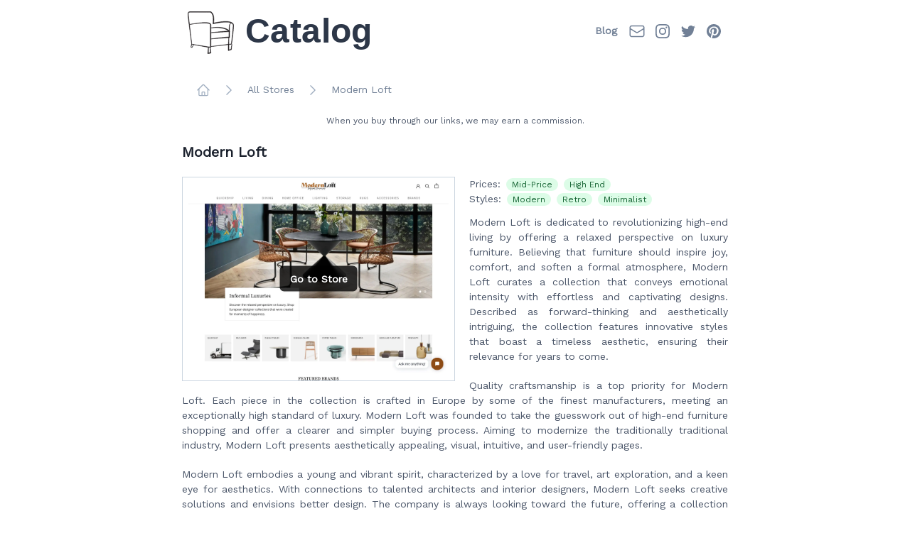

--- FILE ---
content_type: text/html; charset=utf-8
request_url: https://www.catalog.homes/stores/modernloftinteriors/
body_size: 62457
content:
<!DOCTYPE html><html lang="en"><head><meta charSet="UTF-8"/><meta name="viewport" content="width=device-width,initial-scale=1"/><link rel="apple-touch-icon" href="/apple-touch-icon.png"/><link rel="icon" type="image/png" sizes="32x32" href="/favicon-32x32.png"/><link rel="icon" type="image/png" sizes="16x16" href="/favicon-16x16.png"/><link rel="icon" href="/favicon.ico"/><link rel="manifest" href="/site.webmanifest"/><title>Catalog | Modern Loft Review</title><meta name="robots" content="index,follow"/><meta name="description" content="Check our review to learn more about Modern Loft and discover other stores like Modern Loft"/><meta property="og:title" content="Catalog | Modern Loft Review"/><meta property="og:description" content="Check our review to learn more about Modern Loft and discover other stores like Modern Loft"/><meta property="og:url" content="https://www.catalog.homes/stores/modernloftinteriors/"/><meta property="og:locale" content="en"/><meta property="og:site_name" content="Catalog"/><link rel="canonical" href="https://www.catalog.homes/stores/modernloftinteriors/"/><link rel="preload" as="image" imageSrcSet="/_next/image/?url=%2Fstores%2Fmodernloftinteriors%2Fscreenshot.jpg&amp;w=640&amp;q=75 640w, /_next/image/?url=%2Fstores%2Fmodernloftinteriors%2Fscreenshot.jpg&amp;w=750&amp;q=75 750w, /_next/image/?url=%2Fstores%2Fmodernloftinteriors%2Fscreenshot.jpg&amp;w=828&amp;q=75 828w, /_next/image/?url=%2Fstores%2Fmodernloftinteriors%2Fscreenshot.jpg&amp;w=1080&amp;q=75 1080w, /_next/image/?url=%2Fstores%2Fmodernloftinteriors%2Fscreenshot.jpg&amp;w=1200&amp;q=75 1200w, /_next/image/?url=%2Fstores%2Fmodernloftinteriors%2Fscreenshot.jpg&amp;w=1920&amp;q=75 1920w, /_next/image/?url=%2Fstores%2Fmodernloftinteriors%2Fscreenshot.jpg&amp;w=2048&amp;q=75 2048w, /_next/image/?url=%2Fstores%2Fmodernloftinteriors%2Fscreenshot.jpg&amp;w=3840&amp;q=75 3840w" imageSizes="100vw" fetchpriority="high"/><meta name="next-head-count" content="18"/><link rel="preconnect" href="https://fonts.gstatic.com" crossorigin /><link rel="preload" href="/_next/static/css/2d7af45641c1a74a.css" as="style"/><link rel="stylesheet" href="/_next/static/css/2d7af45641c1a74a.css" data-n-g=""/><noscript data-n-css=""></noscript><script defer="" nomodule="" src="/_next/static/chunks/polyfills-c67a75d1b6f99dc8.js"></script><script src="/_next/static/chunks/webpack-38cee4c0e358b1a3.js" defer=""></script><script src="/_next/static/chunks/framework-2c79e2a64abdb08b.js" defer=""></script><script src="/_next/static/chunks/main-b2741a77353b3e60.js" defer=""></script><script src="/_next/static/chunks/pages/_app-155ba36c1ccb2050.js" defer=""></script><script src="/_next/static/chunks/29107295-661baa9a9eae34db.js" defer=""></script><script src="/_next/static/chunks/302-f090144c68b68c7b.js" defer=""></script><script src="/_next/static/chunks/672-54a3f98c2a3736e0.js" defer=""></script><script src="/_next/static/chunks/718-a0c258bbe5c031d1.js" defer=""></script><script src="/_next/static/chunks/pages/stores/%5Bslug%5D-92a0981373e36242.js" defer=""></script><script src="/_next/static/jbhWxt_7IztmbOaqAKSnX/_buildManifest.js" defer=""></script><script src="/_next/static/jbhWxt_7IztmbOaqAKSnX/_ssgManifest.js" defer=""></script><style data-href="https://fonts.googleapis.com/css?family=Work+Sans:200,400&display=swap">@font-face{font-family:'Work Sans';font-style:normal;font-weight:200;font-display:swap;src:url(https://fonts.gstatic.com/s/worksans/v19/QGY_z_wNahGAdqQ43RhVcIgYT2Xz5u32K8nXBi8JoA.woff) format('woff')}@font-face{font-family:'Work Sans';font-style:normal;font-weight:400;font-display:swap;src:url(https://fonts.gstatic.com/s/worksans/v19/QGY_z_wNahGAdqQ43RhVcIgYT2Xz5u32K0nXBi8JoA.woff) format('woff')}@font-face{font-family:'Work Sans';font-style:normal;font-weight:200;font-display:swap;src:url(https://fonts.gstatic.com/s/worksans/v19/QGYsz_wNahGAdqQ43Rh_c6DptfpA4cD3.woff2) format('woff2');unicode-range:U+0102-0103,U+0110-0111,U+0128-0129,U+0168-0169,U+01A0-01A1,U+01AF-01B0,U+0300-0301,U+0303-0304,U+0308-0309,U+0323,U+0329,U+1EA0-1EF9,U+20AB}@font-face{font-family:'Work Sans';font-style:normal;font-weight:200;font-display:swap;src:url(https://fonts.gstatic.com/s/worksans/v19/QGYsz_wNahGAdqQ43Rh_cqDptfpA4cD3.woff2) format('woff2');unicode-range:U+0100-02AF,U+0304,U+0308,U+0329,U+1E00-1E9F,U+1EF2-1EFF,U+2020,U+20A0-20AB,U+20AD-20C0,U+2113,U+2C60-2C7F,U+A720-A7FF}@font-face{font-family:'Work Sans';font-style:normal;font-weight:200;font-display:swap;src:url(https://fonts.gstatic.com/s/worksans/v19/QGYsz_wNahGAdqQ43Rh_fKDptfpA4Q.woff2) format('woff2');unicode-range:U+0000-00FF,U+0131,U+0152-0153,U+02BB-02BC,U+02C6,U+02DA,U+02DC,U+0304,U+0308,U+0329,U+2000-206F,U+2074,U+20AC,U+2122,U+2191,U+2193,U+2212,U+2215,U+FEFF,U+FFFD}@font-face{font-family:'Work Sans';font-style:normal;font-weight:400;font-display:swap;src:url(https://fonts.gstatic.com/s/worksans/v19/QGYsz_wNahGAdqQ43Rh_c6DptfpA4cD3.woff2) format('woff2');unicode-range:U+0102-0103,U+0110-0111,U+0128-0129,U+0168-0169,U+01A0-01A1,U+01AF-01B0,U+0300-0301,U+0303-0304,U+0308-0309,U+0323,U+0329,U+1EA0-1EF9,U+20AB}@font-face{font-family:'Work Sans';font-style:normal;font-weight:400;font-display:swap;src:url(https://fonts.gstatic.com/s/worksans/v19/QGYsz_wNahGAdqQ43Rh_cqDptfpA4cD3.woff2) format('woff2');unicode-range:U+0100-02AF,U+0304,U+0308,U+0329,U+1E00-1E9F,U+1EF2-1EFF,U+2020,U+20A0-20AB,U+20AD-20C0,U+2113,U+2C60-2C7F,U+A720-A7FF}@font-face{font-family:'Work Sans';font-style:normal;font-weight:400;font-display:swap;src:url(https://fonts.gstatic.com/s/worksans/v19/QGYsz_wNahGAdqQ43Rh_fKDptfpA4Q.woff2) format('woff2');unicode-range:U+0000-00FF,U+0131,U+0152-0153,U+02BB-02BC,U+02C6,U+02DA,U+02DC,U+0304,U+0308,U+0329,U+2000-206F,U+2074,U+20AC,U+2122,U+2191,U+2193,U+2212,U+2215,U+FEFF,U+FFFD}</style></head><body><div id="__next"><div class="w-full px-1 text-gray-700 antialiased"><div class="mx-auto max-w-screen-md"><div class=""><nav data-headlessui-state=""><div class="mx-auto mt-3 max-w-7xl px-2 pb-5 "><div class="flex h-16 items-center justify-between"><div class="flex items-center"><div class="shrink-0"><a class="items-left order-1 flex tracking-wide text-gray-800 no-underline hover:no-underline md:order-2" href="/"><svg xmlns="http://www.w3.org/2000/svg" width="65" height="60" viewBox="0 0 257 236" fill="none" class="mr-4 mt-2"><path d="M252.796 79.5346C252.731 81.2653 252.624 83.0986 252.526 84.8746C251.696 99.196 250.366 113.513 248.856 127.811C247.33 142.104 245.598 156.385 243.704 170.641L242.311 180.847L234.234 181.891L229.356 182.521L229.398 180.929L229.471 176.98L229.523 169.385C229.52 164.497 229.455 159.997 229.366 156.172C229.264 151.667 229.132 148.112 229.038 145.937L233.046 145.653V112.229L233.382 112.193L234.124 112.112L234.494 112.071C234.538 112.073 234.554 112.063 234.52 112.029L234.463 111.953L234.359 111.805L233.551 110.669C233.379 110.435 233.212 110.199 233.046 109.964V99.284V88.172L233.054 82.6466C233.08 80.8693 233.196 79.1066 233.46 77.3933C233.972 73.98 235.09 70.664 237.19 68.388C238.231 67.2573 239.507 66.4173 240.942 65.9266C241.658 65.6853 242.411 65.524 243.176 65.456C243.559 65.42 243.944 65.4066 244.324 65.4173C244.546 65.42 244.802 65.4373 245.018 65.4613C245.778 65.9266 246.507 66.4293 247.19 66.9813C249.728 69.008 251.554 71.6826 252.311 74.756C252.702 76.284 252.848 77.8986 252.796 79.5346V79.5346ZM228.926 141.833L227.1 141.951L223.384 142.201C183.786 144.995 139.13 151.388 129.46 152.811V135.88V118.268L180.639 115.453L207.204 113.992L220.486 113.263L223.806 113.081L225.466 112.989L226.299 112.943L226.712 112.92L227.439 112.841L229.742 112.591C229.554 117.503 229.384 122.529 229.251 127.604L228.958 141.847C228.942 141.841 228.934 141.836 228.926 141.833ZM225.744 182.987L212.814 184.659L129.46 195.44V152.959L228.736 145.959L225.744 182.987ZM226.52 108.813C226.52 108.817 226.515 108.823 226.507 108.828L224.21 108.977L214.802 109.623C208.526 110.081 202.259 110.589 196.132 111.117C183.876 112.18 172.166 113.339 162.002 114.415C146.116 116.093 133.999 117.568 129.46 118.131V104.927V91.7706C131.119 91.5933 133.583 91.344 136.728 91.0733C142.86 90.5546 151.57 89.9693 161.796 90.104C172.004 90.2573 183.78 91.1413 195.595 93.9946C201.488 95.4266 207.382 97.3573 212.923 99.9746C215.692 101.281 218.368 102.76 220.882 104.429C222.139 105.263 223.354 106.147 224.51 107.079C225.087 107.544 225.65 108.024 226.192 108.516L226.507 108.8V108.803H226.504C226.502 108.8 226.52 108.808 226.52 108.813V108.813ZM129.455 74.8933C129.444 74.492 129.416 74.0866 129.356 73.6826C129.132 72.06 128.426 70.456 127.423 69.1986C126.428 67.924 125.207 66.9613 123.955 66.1986C121.436 64.6826 118.783 63.8493 116.152 63.2133C110.882 61.9946 105.608 61.6253 100.374 61.472C89.9003 61.2293 79.527 62.0133 69.2123 63.0866C58.903 64.188 48.6496 65.6613 38.439 67.3546C28.9723 68.932 19.5616 70.6853 10.1523 72.664L6.59496 42.1333L3.91364 19.1506L3.24431 13.4093C3.20431 13.0346 3.21768 13.2893 3.22302 13.1413C3.24435 12.9533 3.26967 12.7533 3.30433 12.552C3.37367 12.148 3.4603 11.7453 3.5723 11.3466C3.79097 10.5493 4.08699 9.77865 4.46032 9.06265C5.20432 7.62798 6.2563 6.4373 7.56696 5.61196C8.8763 4.7813 10.4443 4.31063 12.119 4.14797C12.9176 4.07063 13.9003 4.05729 14.8483 4.03462L17.7203 3.98664L23.4937 3.93198L35.051 3.88797L58.1817 3.88264L104.447 4.00529L116.015 4.05197L121.796 4.07596L124.69 4.08931L125.075 4.09064L125.463 4.20796C125.832 4.33063 126.212 4.48398 126.584 4.66131C129.63 6.08931 132.251 8.64664 134.267 11.5893C136.299 14.5546 137.788 17.9453 138.89 21.4746C141.075 28.5653 141.794 36.1613 141.854 43.724C141.876 47.5133 141.718 51.3146 141.428 55.1093C141.286 57.0106 141.106 58.9066 140.9 60.8026L140.819 61.5133C140.799 61.5893 140.775 62.032 140.786 62.104V62.4666V63.9146V69.4293L145.952 68.1693L148.567 67.5706L153.814 66.4266C157.319 65.6933 160.835 65.0026 164.359 64.36C171.406 63.0706 178.483 61.964 185.583 61.0933C192.682 60.2266 199.804 59.5933 206.92 59.3466C214.032 59.112 221.16 59.24 228.124 60.1853C231.6 60.6666 235.032 61.3626 238.299 62.4266C240.63 63.1906 242.879 64.1586 244.9 65.3933C244.635 65.344 244.256 65.2893 243.764 65.2573C242.642 65.2026 240.898 65.2653 238.944 66.2133C236.996 67.1333 234.942 69.144 233.572 72.172C232.174 75.1773 231.411 79.016 231.155 83.208C230.754 90.1773 230.346 98.0706 229.988 106.435C229.859 106.311 229.739 106.183 229.606 106.057L228.811 105.331L228.15 104.756C227.264 103.997 226.351 103.284 225.416 102.601C223.546 101.24 221.592 100.016 219.592 98.9013C215.583 96.6773 211.36 94.904 207.054 93.4666C198.426 90.6013 189.46 89.0866 180.496 88.38C163.359 87.0893 146.231 88.6773 129.46 91.604V89.4506V81.7106V77.844V75.9093L129.455 74.8933ZM125.463 196.536L123.918 196.573L120.466 196.648L113.723 196.803L77.3136 190.948L47.5803 186.349L32.4723 184.099L33.4203 182.093L32.423 184.093L22.2257 182.573L22.7123 180.357L11.955 88.0933L10.163 72.7453C12.747 72.3106 17.4803 71.536 23.9657 70.5653C34.103 69.076 48.4963 67.0493 65.523 65.5706C74.0323 64.8546 83.2097 64.2626 92.8017 64.2813C97.5923 64.3053 102.494 64.4773 107.403 65.044C109.856 65.3306 112.308 65.7186 114.71 66.3C117.1 66.8773 119.468 67.648 121.526 68.8106C123.578 69.9613 125.228 71.604 125.658 73.604C125.775 74.1013 125.816 74.6173 125.808 75.1506L125.778 77.104L125.718 81.0186L125.515 96.7679C125.4 107.297 125.335 117.836 125.335 128.183C125.335 139.685 125.416 151.429 125.554 163.128L125.802 180.599L125.95 189.243L126.03 193.527L126.072 195.659L126.116 196.503L125.463 196.536ZM125.335 228.74L115.692 230.787V199.844H125.335V228.74ZM24.3976 200.235L18.6817 198.729L22.207 182.648L32.207 184.535L24.3976 200.235ZM255.08 72.516C254.204 69.9266 252.682 67.5346 250.728 65.6306C248.786 63.708 246.491 62.2106 244.087 61.0386C241.679 59.8626 239.16 58.9773 236.606 58.2813C231.483 56.8986 226.234 56.2133 220.972 55.852C215.707 55.4973 210.426 55.484 205.147 55.6693C194.587 56.0546 184.043 57.224 173.57 58.8053C168.33 59.596 163.108 60.5026 157.911 61.5053C155.311 62.008 152.715 62.5346 150.13 63.0893L146.251 63.9426L145.283 64.1613L144.92 64.2453L144.906 64.248L144.851 64.2533L144.859 64.1853L144.863 62.0386L145.108 59.808L145.346 57.3906C145.635 54.1613 145.835 50.9266 145.923 47.688C146.084 41.216 145.816 34.708 144.726 28.2893C144.054 24.3826 143.07 20.4813 141.567 16.7053C140.062 12.9426 138.035 9.27864 135.192 6.15597C133.77 4.59864 132.15 3.18532 130.306 2.03866C129.384 1.46666 128.411 0.961275 127.354 0.554608C127.087 0.453275 126.819 0.35729 126.535 0.270624L126.08 0.141327C125.846 0.09066 125.614 0.00260536 125.368 0.0186054L123.767 0.0133319L112.027 -1.44317e-05L65.0123 0.0959491C49.387 0.182616 33.8683 0.265324 18.575 0.538657C16.6576 0.583991 14.7616 0.619993 12.819 0.707993C10.791 0.813327 8.69898 1.24533 6.81364 2.216C4.92831 3.172 3.31633 4.67465 2.207 6.42931C1.08967 8.19331 0.416304 10.144 0.108304 12.148C0.0696371 12.4093 0.0403428 12.644 0.0150095 12.9346C-0.0036572 13.1173 -0.00898272 13.3 0.0230173 13.48L0.0669626 13.8573L0.244306 15.2506L0.597627 18.0266L1.29899 23.5546L2.69632 34.5106L13.2043 115.631L21.7616 180.311L21.3323 182.44L20.2443 182.279L21.3243 182.481L19.5924 191.055L18.611 195.935L18.139 198.271L18.0616 198.669L18.0377 198.836L17.9883 199.151L18.3537 199.224L18.523 199.256L19.083 199.393L21.455 199.972L23.7336 200.529L24.2856 200.661L24.403 200.683L24.6163 200.716L32.2616 184.544L113.439 199.844H115.33C114.996 201.787 114.478 204.981 113.926 208.967C113.466 212.313 112.986 216.208 112.578 220.363C112.374 222.44 112.192 224.584 112.035 226.757L111.83 230.036L111.786 230.924L111.747 232.503L111.676 235.743L116.794 234.74L119.515 234.188C120.882 233.901 122.259 233.584 123.639 233.251L129.22 231.885L129.132 228.953L129.032 227.311L128.802 224.245C128.635 222.219 128.444 220.232 128.244 218.315C127.838 214.477 127.379 210.92 126.947 207.875C126.458 204.399 126.002 201.604 125.702 199.844H129.46V195.484C138.699 194.475 174.868 190.495 225.603 184.705L225.6 184.735V218.341L243.124 212.989L246.182 182.896C246.182 182.896 245.439 186.013 244.338 191.128C243.788 193.683 243.147 196.737 242.468 200.151L241.426 205.527L240.895 208.38L240.624 209.844C240.543 210.257 240.483 210.48 240.416 210.765L239.908 210.855L239.671 210.893C239.614 210.901 239.414 210.951 239.291 210.977L237.6 211.365L234.171 212.175L230.684 213.027L229.851 213.232L229.658 213.243C229.54 213.245 229.45 213.245 229.379 213.237L229.458 212.899L229.491 212.779L229.526 211.935L229.632 208.308C229.692 205.888 229.723 203.477 229.723 201.099C229.723 198.42 229.684 195.701 229.608 192.977L229.472 188.888L229.294 184.885L229.308 184.281C231.564 184.027 233.843 183.765 236.15 183.5L242.299 182.795L243.788 182.625C244.13 182.693 244.059 182.339 244.119 182.112L244.234 181.372L244.712 178.251L246.608 165.435C247.856 156.74 249.08 147.756 250.244 138.521C252.551 120.055 254.767 100.607 255.975 80.448C256.158 77.8626 255.952 75.1013 255.08 72.516" stroke="#231F20" stroke-width="2" fill="#231F20"></path></svg><span class="font-allison text-5xl font-bold">Catalog</span></a></div></div><div class="hidden sm:ml-6 sm:block"><div class="flex items-center"><div class="flex space-x-4"><a href="https://www.catalog.homes/blog" target="_blank" class="ml-2 border-b-2 border-transparent px-1 py-2 text-sm  font-semibold text-gray-600 hover:border-gray-400 hover:text-gray-900" rel="noreferrer">Blog</a></div><a href="mailto:hello@catalog.homes" target="_blank" class="ml-3 text-gray-600 hover:text-gray-900" rel="noreferrer"><span class="sr-only">Email</span><svg xmlns="http://www.w3.org/2000/svg" fill="none" viewBox="0 0 24 24" stroke-width="1.5" stroke="currentColor" aria-hidden="true" class="h-6 w-6"><path stroke-linecap="round" stroke-linejoin="round" d="M21.75 6.75v10.5a2.25 2.25 0 01-2.25 2.25h-15a2.25 2.25 0 01-2.25-2.25V6.75m19.5 0A2.25 2.25 0 0019.5 4.5h-15a2.25 2.25 0 00-2.25 2.25m19.5 0v.243a2.25 2.25 0 01-1.07 1.916l-7.5 4.615a2.25 2.25 0 01-2.36 0L3.32 8.91a2.25 2.25 0 01-1.07-1.916V6.75"></path></svg></a><a href="https://www.instagram.com/catalog.homes/" target="_blank" class="ml-3 text-gray-600 hover:text-gray-900" rel="noreferrer"><span class="sr-only">Instagram</span><svg fill="currentColor" viewBox="0 0 24 24" class="h-6 w-6" aria-hidden="true"><path fill-rule="evenodd" d="M12.315 2c2.43 0 2.784.013 3.808.06 1.064.049 1.791.218 2.427.465a4.902 4.902 0 011.772 1.153 4.902 4.902 0 011.153 1.772c.247.636.416 1.363.465 2.427.048 1.067.06 1.407.06 4.123v.08c0 2.643-.012 2.987-.06 4.043-.049 1.064-.218 1.791-.465 2.427a4.902 4.902 0 01-1.153 1.772 4.902 4.902 0 01-1.772 1.153c-.636.247-1.363.416-2.427.465-1.067.048-1.407.06-4.123.06h-.08c-2.643 0-2.987-.012-4.043-.06-1.064-.049-1.791-.218-2.427-.465a4.902 4.902 0 01-1.772-1.153 4.902 4.902 0 01-1.153-1.772c-.247-.636-.416-1.363-.465-2.427-.047-1.024-.06-1.379-.06-3.808v-.63c0-2.43.013-2.784.06-3.808.049-1.064.218-1.791.465-2.427a4.902 4.902 0 011.153-1.772A4.902 4.902 0 015.45 2.525c.636-.247 1.363-.416 2.427-.465C8.901 2.013 9.256 2 11.685 2h.63zm-.081 1.802h-.468c-2.456 0-2.784.011-3.807.058-.975.045-1.504.207-1.857.344-.467.182-.8.398-1.15.748-.35.35-.566.683-.748 1.15-.137.353-.3.882-.344 1.857-.047 1.023-.058 1.351-.058 3.807v.468c0 2.456.011 2.784.058 3.807.045.975.207 1.504.344 1.857.182.466.399.8.748 1.15.35.35.683.566 1.15.748.353.137.882.3 1.857.344 1.054.048 1.37.058 4.041.058h.08c2.597 0 2.917-.01 3.96-.058.976-.045 1.505-.207 1.858-.344.466-.182.8-.398 1.15-.748.35-.35.566-.683.748-1.15.137-.353.3-.882.344-1.857.048-1.055.058-1.37.058-4.041v-.08c0-2.597-.01-2.917-.058-3.96-.045-.976-.207-1.505-.344-1.858a3.097 3.097 0 00-.748-1.15 3.098 3.098 0 00-1.15-.748c-.353-.137-.882-.3-1.857-.344-1.023-.047-1.351-.058-3.807-.058zM12 6.865a5.135 5.135 0 110 10.27 5.135 5.135 0 010-10.27zm0 1.802a3.333 3.333 0 100 6.666 3.333 3.333 0 000-6.666zm5.338-3.205a1.2 1.2 0 110 2.4 1.2 1.2 0 010-2.4z" clip-rule="evenodd"></path></svg></a><a href="https://twitter.com/cataloghomes" target="_blank" class="ml-3 text-gray-600 hover:text-gray-900" rel="noreferrer"><span class="sr-only">Twitter</span><svg fill="currentColor" viewBox="0 0 24 24" class="h-6 w-6" aria-hidden="true"><path d="M8.29 20.251c7.547 0 11.675-6.253 11.675-11.675 0-.178 0-.355-.012-.53A8.348 8.348 0 0022 5.92a8.19 8.19 0 01-2.357.646 4.118 4.118 0 001.804-2.27 8.224 8.224 0 01-2.605.996 4.107 4.107 0 00-6.993 3.743 11.65 11.65 0 01-8.457-4.287 4.106 4.106 0 001.27 5.477A4.072 4.072 0 012.8 9.713v.052a4.105 4.105 0 003.292 4.022 4.095 4.095 0 01-1.853.07 4.108 4.108 0 003.834 2.85A8.233 8.233 0 012 18.407a11.616 11.616 0 006.29 1.84"></path></svg></a><a href="https://pinterest.com/catalog_homes" target="_blank" class="ml-3 text-gray-600 hover:text-gray-900" rel="noreferrer"><span class="sr-only">Pinterest</span><svg fill="currentColor" height="64px" width="64px" class="h-6 w-6" aria-hidden="true" viewBox="-48.07 -48.07 576.81 576.81"><g id="SVGRepo_bgCarrier" stroke-width="0"></g><g id="SVGRepo_tracerCarrier" stroke-linecap="round" stroke-linejoin="round"></g><g id="SVGRepo_iconCarrier"><g id="pinterest_2_"><g><path d="M240.35,0.008C107.612,0.008,0,107.605,0,240.31c0,98.431,59.168,182.967,143.867,220.133 c-0.717-16.795-0.157-36.918,4.145-55.17c4.646-19.522,30.957-130.976,30.957-130.976s-7.669-15.345-7.669-38.009 c0-35.623,20.637-62.215,46.323-62.215c21.885,0,32.421,16.429,32.421,36.076c0,21.962-13.996,54.85-21.198,85.283 c-6.016,25.5,12.781,46.301,37.907,46.301c45.545,0,76.221-58.506,76.221-127.781c0-52.66-35.478-92.087-100.006-92.087 c-72.916,0-118.305,54.359-118.305,115.077c0,20.949,6.142,35.702,15.837,47.127c4.428,5.268,5.051,7.388,3.43,13.405 c-1.154,4.427-3.773,15.072-4.895,19.28c-1.592,6.096-6.516,8.262-12.033,6.033c-33.573-13.733-49.192-50.471-49.192-91.814 c0-68.279,57.578-150.125,171.736-150.125c91.773,0,152.189,66.377,152.189,137.654c0,94.277-52.434,164.723-129.713,164.723 c-25.937,0-50.346-14.045-58.701-29.975c0,0-13.965,55.389-16.894,66.065c-5.113,18.517-15.089,37.058-24.193,51.491 c21.605,6.375,44.454,9.85,68.116,9.85c132.736,0,240.316-107.595,240.316-240.348C480.666,107.605,373.086,0.008,240.35,0.008z"></path> </g></g></g></svg></a></div></div><div class="-mr-2 flex sm:hidden"><button class="inline-flex items-center justify-center rounded-md p-2 text-gray-600 hover:bg-gray-400 hover:text-white focus:outline-none focus:ring-2 focus:ring-inset focus:ring-white" id="headlessui-disclosure-button-:R3ad6:" type="button" aria-expanded="false" data-headlessui-state=""><span class="sr-only">Open main menu</span><svg xmlns="http://www.w3.org/2000/svg" fill="none" viewBox="0 0 24 24" stroke-width="1.5" stroke="currentColor" aria-hidden="true" class="block h-6 w-6"><path stroke-linecap="round" stroke-linejoin="round" d="M3.75 6.75h16.5M3.75 12h16.5m-16.5 5.25h16.5"></path></svg></button></div></div></div></nav><nav class="mx-5 mt-5 flex" aria-label="Breadcrumb"><ol role="list" class="flex items-center space-x-4"><li><div><a class="text-gray-500 hover:text-gray-600" href="/"><svg xmlns="http://www.w3.org/2000/svg" fill="none" viewBox="0 0 24 24" stroke-width="1.5" stroke="currentColor" aria-hidden="true" class="h-5 w-5 shrink-0"><path stroke-linecap="round" stroke-linejoin="round" d="M2.25 12l8.954-8.955c.44-.439 1.152-.439 1.591 0L21.75 12M4.5 9.75v10.125c0 .621.504 1.125 1.125 1.125H9.75v-4.875c0-.621.504-1.125 1.125-1.125h2.25c.621 0 1.125.504 1.125 1.125V21h4.125c.621 0 1.125-.504 1.125-1.125V9.75M8.25 21h8.25"></path></svg><span class="sr-only">Home</span></a></div></li><li><div class="flex items-center"><svg xmlns="http://www.w3.org/2000/svg" fill="none" viewBox="0 0 24 24" stroke-width="1.5" stroke="currentColor" aria-hidden="true" class="h-5 w-5 shrink-0 text-gray-500"><path stroke-linecap="round" stroke-linejoin="round" d="M8.25 4.5l7.5 7.5-7.5 7.5"></path></svg><a class="ml-4 text-sm font-medium text-gray-600 hover:text-gray-800" href="/categories/all/">All Stores</a></div></li><li><div class="flex items-center"><svg xmlns="http://www.w3.org/2000/svg" fill="none" viewBox="0 0 24 24" stroke-width="1.5" stroke="currentColor" aria-hidden="true" class="h-5 w-5 shrink-0 text-gray-500"><path stroke-linecap="round" stroke-linejoin="round" d="M8.25 4.5l7.5 7.5-7.5 7.5"></path></svg><a class="ml-4 text-sm font-medium text-gray-600 hover:text-gray-800" aria-current="page" href="/stores/modernloftinteriors/">Modern Loft</a></div></li></ol></nav><div class="mt-6 px-4 text-center text-xs">When you buy through our links, we may earn a commission.</div></div><div class="content mx-5 py-5 text-xl md:mx-0 "><h1 class="mb-5 text-xl font-bold text-gray-900">Modern Loft</h1><div class="mb-20 text-justify text-sm md:min-h-72 "><div class="relative  min-h-72 border border-gray-400 md:float-left  md:mr-5 md:w-96 md:max-w-sm "><a href="https://links.catalog.homes/modernloftinteriors" target="_blank" rel="noreferrer"><img alt="Modern Loft website" fetchpriority="high" decoding="async" data-nimg="fill" class="" style="position:absolute;height:100%;width:100%;left:0;top:0;right:0;bottom:0;object-fit:contain;color:transparent" sizes="100vw" srcSet="/_next/image/?url=%2Fstores%2Fmodernloftinteriors%2Fscreenshot.jpg&amp;w=640&amp;q=75 640w, /_next/image/?url=%2Fstores%2Fmodernloftinteriors%2Fscreenshot.jpg&amp;w=750&amp;q=75 750w, /_next/image/?url=%2Fstores%2Fmodernloftinteriors%2Fscreenshot.jpg&amp;w=828&amp;q=75 828w, /_next/image/?url=%2Fstores%2Fmodernloftinteriors%2Fscreenshot.jpg&amp;w=1080&amp;q=75 1080w, /_next/image/?url=%2Fstores%2Fmodernloftinteriors%2Fscreenshot.jpg&amp;w=1200&amp;q=75 1200w, /_next/image/?url=%2Fstores%2Fmodernloftinteriors%2Fscreenshot.jpg&amp;w=1920&amp;q=75 1920w, /_next/image/?url=%2Fstores%2Fmodernloftinteriors%2Fscreenshot.jpg&amp;w=2048&amp;q=75 2048w, /_next/image/?url=%2Fstores%2Fmodernloftinteriors%2Fscreenshot.jpg&amp;w=3840&amp;q=75 3840w" src="/_next/image/?url=%2Fstores%2Fmodernloftinteriors%2Fscreenshot.jpg&amp;w=3840&amp;q=75"/></a><div class="absolute left-1/2 top-1/2 -translate-x-1/2 -translate-y-1/2"><a class="rounded-md bg-black/80 px-3.5 py-2.5 text-sm font-semibold text-white shadow-sm hover:bg-black/70" href="https://links.catalog.homes/modernloftinteriors" target="_blank" rel="noreferrer">Go to Store</a></div></div><div class="mt-5 md:mt-0 "><div class="mb-3"><div><span class=" text-sm font-medium">Prices:</span><a href="/categories/mid-price/"><span class="ml-2 shrink-0 rounded-full bg-green-100 px-2 py-0.5 text-xs font-medium text-green-800">Mid-Price</span></a><a href="/categories/high-end/"><span class="ml-2 shrink-0 rounded-full bg-green-100 px-2 py-0.5 text-xs font-medium text-green-800">High End</span></a></div><div><span class=" text-sm font-medium">Styles:</span><a href="/categories/modern/"><span class="ml-2 shrink-0 rounded-full bg-green-100 px-2 py-0.5 text-xs font-medium text-green-800">Modern</span></a><a href="/categories/retro/"><span class="ml-2 shrink-0 rounded-full bg-green-100 px-2 py-0.5 text-xs font-medium text-green-800">Retro</span></a><a href="/categories/minimalist/"><span class="ml-2 shrink-0 rounded-full bg-green-100 px-2 py-0.5 text-xs font-medium text-green-800">Minimalist</span></a></div><div class=""></div></div><p class="mb-5">Modern Loft is dedicated to revolutionizing high-end living by offering a relaxed perspective on luxury furniture. Believing that furniture should inspire joy, comfort, and soften a formal atmosphere, Modern Loft curates a collection that conveys emotional intensity with effortless and captivating designs. Described as forward-thinking and aesthetically intriguing, the collection features innovative styles that boast a timeless aesthetic, ensuring their relevance for years to come.</p><p class="mb-5">Quality craftsmanship is a top priority for Modern Loft. Each piece in the collection is crafted in Europe by some of the finest manufacturers, meeting an exceptionally high standard of luxury. Modern Loft was founded to take the guesswork out of high-end furniture shopping and offer a clearer and simpler buying process. Aiming to modernize the traditionally traditional industry, Modern Loft presents aesthetically appealing, visual, intuitive, and user-friendly pages.</p><p class="mb-5">Modern Loft embodies a young and vibrant spirit, characterized by a love for travel, art exploration, and a keen eye for aesthetics. With connections to talented architects and interior designers, Modern Loft seeks creative solutions and envisions better design. The company is always looking toward the future, offering a collection that combines both function and style, catering to customers who value these qualities in their buying process.</p></div></div><div class="flex justify-end"><a class="rounded-md bg-black/80 px-3.5 py-2.5 text-sm font-semibold text-white shadow-sm hover:bg-black/70" href="https://links.catalog.homes/modernloftinteriors" target="_blank" rel="noreferrer">Check <!-- -->Modern Loft</a></div><div class="mt-10"><h2 class="text-large mb-5 font-bold text-gray-900">Discover <!-- -->92<!-- --> stores like <!-- -->Modern Loft</h2><ul role="list" class="grid grid-cols-1 "><li class="flex flex-col justify-between divide-y divide-gray-200 rounded-lg shadow col-span-1 flex flex-col justify-between"><div class="flex w-full items-center justify-between space-x-6 rounded-lg  p-6"><div class="flex-1 "><div class="mb-2 flex items-center space-x-3"><a href="/stores/westelm/"><h3 class="mb-1 truncate text-base font-bold text-gray-900">West Elm</h3></a></div><div class="grid grid-cols-1 gap-5 sm:h-36 sm:grid-cols-4 "><div class="relative col-span-1 min-h-64 border border-gray-200 sm:min-h-0"><img alt="West Elm website" loading="lazy" decoding="async" data-nimg="fill" class="" style="position:absolute;height:100%;width:100%;left:0;top:0;right:0;bottom:0;object-fit:contain;color:transparent" sizes="100vw" srcSet="/_next/image/?url=%2Fstores%2Fwestelm%2Fscreenshot.jpg&amp;w=640&amp;q=75 640w, /_next/image/?url=%2Fstores%2Fwestelm%2Fscreenshot.jpg&amp;w=750&amp;q=75 750w, /_next/image/?url=%2Fstores%2Fwestelm%2Fscreenshot.jpg&amp;w=828&amp;q=75 828w, /_next/image/?url=%2Fstores%2Fwestelm%2Fscreenshot.jpg&amp;w=1080&amp;q=75 1080w, /_next/image/?url=%2Fstores%2Fwestelm%2Fscreenshot.jpg&amp;w=1200&amp;q=75 1200w, /_next/image/?url=%2Fstores%2Fwestelm%2Fscreenshot.jpg&amp;w=1920&amp;q=75 1920w, /_next/image/?url=%2Fstores%2Fwestelm%2Fscreenshot.jpg&amp;w=2048&amp;q=75 2048w, /_next/image/?url=%2Fstores%2Fwestelm%2Fscreenshot.jpg&amp;w=3840&amp;q=75 3840w" src="/_next/image/?url=%2Fstores%2Fwestelm%2Fscreenshot.jpg&amp;w=3840&amp;q=75"/></div><div class="col-span-3"><p class="my-1 mb-2 text-sm text-gray-700">West Elm is a New York-based specialty home furnishings retailer with a reputation for offering quality, affordable furniture and décor across the spectrum of lifestyle needs</p></div></div><div class="mt-2 "><div><span class="truncate text-sm">Prices:</span><a href="/categories/mid-price/"><span class="ml-2 shrink-0 rounded-full bg-green-100 px-2 py-0.5 text-xs font-medium text-green-800">Mid-Price</span></a></div><div><span class="truncate text-sm">Styles:</span><a href="/categories/mid-century-modern/"><span class="ml-2 shrink-0 rounded-full bg-green-100 px-2 py-0.5 text-xs font-medium text-green-800">Mid Century Modern</span></a><a href="/categories/modern/"><span class="ml-2 shrink-0 rounded-full bg-green-100 px-2 py-0.5 text-xs font-medium text-green-800">Modern</span></a></div><div class=""><span class="truncate text-sm">Others:</span><a href="/categories/eco-friendly/"><span class="ml-2 shrink-0 rounded-full bg-green-100 px-2 py-0.5 text-xs font-medium text-green-800">eco-friendly</span></a></div></div></div></div><div class=""><div class="-mt-px flex divide-x divide-gray-200"><div class="flex w-0 flex-1"><a target="_blank" class="relative -mr-px inline-flex w-0 flex-1 items-center justify-center rounded-bl-lg border border-transparent py-4 text-sm font-medium text-gray-700 hover:text-gray-500" href="/stores/westelm/"><span class="ml-3">Read Review</span></a></div><div class="flex w-0 flex-1"><a href="https://links.catalog.homes/westelm" target="_blank" rel="noreferrer" class="relative -mr-px inline-flex w-0 flex-1 items-center justify-center rounded-bl-lg border border-transparent py-4 text-sm font-medium text-gray-700 hover:text-gray-500"><span class="ml-3">Open Website</span><svg xmlns="http://www.w3.org/2000/svg" fill="none" viewBox="0 0 24 24" stroke-width="1.5" stroke="currentColor" aria-hidden="true" class="ml-2 h-4 w-4 text-gray-400"><path stroke-linecap="round" stroke-linejoin="round" d="M13.5 6H5.25A2.25 2.25 0 003 8.25v10.5A2.25 2.25 0 005.25 21h10.5A2.25 2.25 0 0018 18.75V10.5m-10.5 6L21 3m0 0h-5.25M21 3v5.25"></path></svg></a></div></div></div></li><li class="flex flex-col justify-between divide-y divide-gray-200 rounded-lg shadow col-span-1 flex flex-col justify-between"><div class="flex w-full items-center justify-between space-x-6 rounded-lg  p-6"><div class="flex-1 "><div class="mb-2 flex items-center space-x-3"><a href="/stores/cb2/"><h3 class="mb-1 truncate text-base font-bold text-gray-900">CB2</h3></a></div><div class="grid grid-cols-1 gap-5 sm:h-36 sm:grid-cols-4 "><div class="relative col-span-1 min-h-64 border border-gray-200 sm:min-h-0"><img alt="CB2 website" loading="lazy" decoding="async" data-nimg="fill" class="" style="position:absolute;height:100%;width:100%;left:0;top:0;right:0;bottom:0;object-fit:contain;color:transparent" sizes="100vw" srcSet="/_next/image/?url=%2Fstores%2Fcb2%2Fscreenshot.jpg&amp;w=640&amp;q=75 640w, /_next/image/?url=%2Fstores%2Fcb2%2Fscreenshot.jpg&amp;w=750&amp;q=75 750w, /_next/image/?url=%2Fstores%2Fcb2%2Fscreenshot.jpg&amp;w=828&amp;q=75 828w, /_next/image/?url=%2Fstores%2Fcb2%2Fscreenshot.jpg&amp;w=1080&amp;q=75 1080w, /_next/image/?url=%2Fstores%2Fcb2%2Fscreenshot.jpg&amp;w=1200&amp;q=75 1200w, /_next/image/?url=%2Fstores%2Fcb2%2Fscreenshot.jpg&amp;w=1920&amp;q=75 1920w, /_next/image/?url=%2Fstores%2Fcb2%2Fscreenshot.jpg&amp;w=2048&amp;q=75 2048w, /_next/image/?url=%2Fstores%2Fcb2%2Fscreenshot.jpg&amp;w=3840&amp;q=75 3840w" src="/_next/image/?url=%2Fstores%2Fcb2%2Fscreenshot.jpg&amp;w=3840&amp;q=75"/></div><div class="col-span-3"><p class="my-1 mb-2 text-sm text-gray-700">CB2’s modern, minimalist, and midcentury furniture collection has made it a go-to for apartment dwellers and first-time homeowners alike</p></div></div><div class="mt-2 "><div><span class="truncate text-sm">Prices:</span><a href="/categories/mid-price/"><span class="ml-2 shrink-0 rounded-full bg-green-100 px-2 py-0.5 text-xs font-medium text-green-800">Mid-Price</span></a></div><div><span class="truncate text-sm">Styles:</span><a href="/categories/modern/"><span class="ml-2 shrink-0 rounded-full bg-green-100 px-2 py-0.5 text-xs font-medium text-green-800">Modern</span></a><a href="/categories/designer/"><span class="ml-2 shrink-0 rounded-full bg-green-100 px-2 py-0.5 text-xs font-medium text-green-800">Designer</span></a></div><div class=""></div></div></div></div><div class=""><div class="-mt-px flex divide-x divide-gray-200"><div class="flex w-0 flex-1"><a target="_blank" class="relative -mr-px inline-flex w-0 flex-1 items-center justify-center rounded-bl-lg border border-transparent py-4 text-sm font-medium text-gray-700 hover:text-gray-500" href="/stores/cb2/"><span class="ml-3">Read Review</span></a></div><div class="flex w-0 flex-1"><a href="https://links.catalog.homes/cb2" target="_blank" rel="noreferrer" class="relative -mr-px inline-flex w-0 flex-1 items-center justify-center rounded-bl-lg border border-transparent py-4 text-sm font-medium text-gray-700 hover:text-gray-500"><span class="ml-3">Open Website</span><svg xmlns="http://www.w3.org/2000/svg" fill="none" viewBox="0 0 24 24" stroke-width="1.5" stroke="currentColor" aria-hidden="true" class="ml-2 h-4 w-4 text-gray-400"><path stroke-linecap="round" stroke-linejoin="round" d="M13.5 6H5.25A2.25 2.25 0 003 8.25v10.5A2.25 2.25 0 005.25 21h10.5A2.25 2.25 0 0018 18.75V10.5m-10.5 6L21 3m0 0h-5.25M21 3v5.25"></path></svg></a></div></div></div></li><li class="flex flex-col justify-between divide-y divide-gray-200 rounded-lg shadow col-span-1 flex flex-col justify-between"><div class="flex w-full items-center justify-between space-x-6 rounded-lg  p-6"><div class="flex-1 "><div class="mb-2 flex items-center space-x-3"><a href="/stores/crateandbarrel/"><h3 class="mb-1 truncate text-base font-bold text-gray-900">Crate &amp; Barrel</h3></a></div><div class="grid grid-cols-1 gap-5 sm:h-36 sm:grid-cols-4 "><div class="relative col-span-1 min-h-64 border border-gray-200 sm:min-h-0"><img alt="Crate &amp; Barrel website" loading="lazy" decoding="async" data-nimg="fill" class="" style="position:absolute;height:100%;width:100%;left:0;top:0;right:0;bottom:0;object-fit:contain;color:transparent" sizes="100vw" srcSet="/_next/image/?url=%2Fstores%2Fcrateandbarrel%2Fscreenshot.jpg&amp;w=640&amp;q=75 640w, /_next/image/?url=%2Fstores%2Fcrateandbarrel%2Fscreenshot.jpg&amp;w=750&amp;q=75 750w, /_next/image/?url=%2Fstores%2Fcrateandbarrel%2Fscreenshot.jpg&amp;w=828&amp;q=75 828w, /_next/image/?url=%2Fstores%2Fcrateandbarrel%2Fscreenshot.jpg&amp;w=1080&amp;q=75 1080w, /_next/image/?url=%2Fstores%2Fcrateandbarrel%2Fscreenshot.jpg&amp;w=1200&amp;q=75 1200w, /_next/image/?url=%2Fstores%2Fcrateandbarrel%2Fscreenshot.jpg&amp;w=1920&amp;q=75 1920w, /_next/image/?url=%2Fstores%2Fcrateandbarrel%2Fscreenshot.jpg&amp;w=2048&amp;q=75 2048w, /_next/image/?url=%2Fstores%2Fcrateandbarrel%2Fscreenshot.jpg&amp;w=3840&amp;q=75 3840w" src="/_next/image/?url=%2Fstores%2Fcrateandbarrel%2Fscreenshot.jpg&amp;w=3840&amp;q=75"/></div><div class="col-span-3"><p class="my-1 mb-2 text-sm text-gray-700">Crate &amp; Barrel offers stylish furniture for every room.</p></div></div><div class="mt-2 "><div><span class="truncate text-sm">Prices:</span><a href="/categories/mid-price/"><span class="ml-2 shrink-0 rounded-full bg-green-100 px-2 py-0.5 text-xs font-medium text-green-800">Mid-Price</span></a></div><div><span class="truncate text-sm">Styles:</span><a href="/categories/modern/"><span class="ml-2 shrink-0 rounded-full bg-green-100 px-2 py-0.5 text-xs font-medium text-green-800">Modern</span></a><a href="/categories/mid-century-modern/"><span class="ml-2 shrink-0 rounded-full bg-green-100 px-2 py-0.5 text-xs font-medium text-green-800">Mid Century Modern</span></a></div><div class=""></div></div></div></div><div class=""><div class="-mt-px flex divide-x divide-gray-200"><div class="flex w-0 flex-1"><a target="_blank" class="relative -mr-px inline-flex w-0 flex-1 items-center justify-center rounded-bl-lg border border-transparent py-4 text-sm font-medium text-gray-700 hover:text-gray-500" href="/stores/crateandbarrel/"><span class="ml-3">Read Review</span></a></div><div class="flex w-0 flex-1"><a href="https://links.catalog.homes/crateandbarrel" target="_blank" rel="noreferrer" class="relative -mr-px inline-flex w-0 flex-1 items-center justify-center rounded-bl-lg border border-transparent py-4 text-sm font-medium text-gray-700 hover:text-gray-500"><span class="ml-3">Open Website</span><svg xmlns="http://www.w3.org/2000/svg" fill="none" viewBox="0 0 24 24" stroke-width="1.5" stroke="currentColor" aria-hidden="true" class="ml-2 h-4 w-4 text-gray-400"><path stroke-linecap="round" stroke-linejoin="round" d="M13.5 6H5.25A2.25 2.25 0 003 8.25v10.5A2.25 2.25 0 005.25 21h10.5A2.25 2.25 0 0018 18.75V10.5m-10.5 6L21 3m0 0h-5.25M21 3v5.25"></path></svg></a></div></div></div></li><li class="flex flex-col justify-between divide-y divide-gray-200 rounded-lg shadow col-span-1 flex flex-col justify-between"><div class="flex w-full items-center justify-between space-x-6 rounded-lg  p-6"><div class="flex-1 "><div class="mb-2 flex items-center space-x-3"><a href="/stores/modani/"><h3 class="mb-1 truncate text-base font-bold text-gray-900">Modani</h3></a></div><div class="grid grid-cols-1 gap-5 sm:h-36 sm:grid-cols-4 "><div class="relative col-span-1 min-h-64 border border-gray-200 sm:min-h-0"><img alt="Modani website" loading="lazy" decoding="async" data-nimg="fill" class="" style="position:absolute;height:100%;width:100%;left:0;top:0;right:0;bottom:0;object-fit:contain;color:transparent" sizes="100vw" srcSet="/_next/image/?url=%2Fstores%2Fmodani%2Fscreenshot.jpg&amp;w=640&amp;q=75 640w, /_next/image/?url=%2Fstores%2Fmodani%2Fscreenshot.jpg&amp;w=750&amp;q=75 750w, /_next/image/?url=%2Fstores%2Fmodani%2Fscreenshot.jpg&amp;w=828&amp;q=75 828w, /_next/image/?url=%2Fstores%2Fmodani%2Fscreenshot.jpg&amp;w=1080&amp;q=75 1080w, /_next/image/?url=%2Fstores%2Fmodani%2Fscreenshot.jpg&amp;w=1200&amp;q=75 1200w, /_next/image/?url=%2Fstores%2Fmodani%2Fscreenshot.jpg&amp;w=1920&amp;q=75 1920w, /_next/image/?url=%2Fstores%2Fmodani%2Fscreenshot.jpg&amp;w=2048&amp;q=75 2048w, /_next/image/?url=%2Fstores%2Fmodani%2Fscreenshot.jpg&amp;w=3840&amp;q=75 3840w" src="/_next/image/?url=%2Fstores%2Fmodani%2Fscreenshot.jpg&amp;w=3840&amp;q=75"/></div><div class="col-span-3"><p class="my-1 mb-2 text-sm text-gray-700">Modani focus on simple geometric shapes rather than the heavy ornamentation typically found in traditional or contemporary furnishings.</p></div></div><div class="mt-2 "><div><span class="truncate text-sm">Prices:</span><a href="/categories/mid-price/"><span class="ml-2 shrink-0 rounded-full bg-green-100 px-2 py-0.5 text-xs font-medium text-green-800">Mid-Price</span></a></div><div><span class="truncate text-sm">Styles:</span><a href="/categories/minimalist/"><span class="ml-2 shrink-0 rounded-full bg-green-100 px-2 py-0.5 text-xs font-medium text-green-800">Minimalist</span></a></div><div class=""></div></div></div></div><div class=""><div class="-mt-px flex divide-x divide-gray-200"><div class="flex w-0 flex-1"><a target="_blank" class="relative -mr-px inline-flex w-0 flex-1 items-center justify-center rounded-bl-lg border border-transparent py-4 text-sm font-medium text-gray-700 hover:text-gray-500" href="/stores/modani/"><span class="ml-3">Read Review</span></a></div><div class="flex w-0 flex-1"><a href="https://links.catalog.homes/modani" target="_blank" rel="noreferrer" class="relative -mr-px inline-flex w-0 flex-1 items-center justify-center rounded-bl-lg border border-transparent py-4 text-sm font-medium text-gray-700 hover:text-gray-500"><span class="ml-3">Open Website</span><svg xmlns="http://www.w3.org/2000/svg" fill="none" viewBox="0 0 24 24" stroke-width="1.5" stroke="currentColor" aria-hidden="true" class="ml-2 h-4 w-4 text-gray-400"><path stroke-linecap="round" stroke-linejoin="round" d="M13.5 6H5.25A2.25 2.25 0 003 8.25v10.5A2.25 2.25 0 005.25 21h10.5A2.25 2.25 0 0018 18.75V10.5m-10.5 6L21 3m0 0h-5.25M21 3v5.25"></path></svg></a></div></div></div></li></ul><div class="mt-5 flex justify-end"><button type="button" class="rounded-md bg-black/80 px-3.5 py-2.5 text-sm font-semibold text-white shadow-sm hover:bg-black/70"><a href="/stores/like/modernloftinteriors/">See all <!-- -->92<!-- --> stores like <!-- -->Modern Loft</a></button></div></div></div><div class="border-t-stylus mt-10 border-gray-500 text-center text-sm"></div><footer class="bg-white"><div class="mx-auto max-w-7xl overflow-hidden px-6 py-10 lg:px-8"><nav class="-mb-6 columns-2 sm:flex sm:justify-center sm:space-x-12" aria-label="Footer"><div class="pb-6"><a class="text-sm leading-6 text-gray-700 hover:text-gray-900" href="/about/">About</a></div></nav><div class="mt-10 flex justify-center space-x-10"><a href="mailto:hello@catalog.homes" target="_blank" class="text-gray-400 hover:text-gray-500" rel="noreferrer"><span class="sr-only">Email</span><svg xmlns="http://www.w3.org/2000/svg" fill="none" viewBox="0 0 24 24" stroke-width="1.5" stroke="currentColor" aria-hidden="true" class="h-6 w-6"><path stroke-linecap="round" stroke-linejoin="round" d="M21.75 6.75v10.5a2.25 2.25 0 01-2.25 2.25h-15a2.25 2.25 0 01-2.25-2.25V6.75m19.5 0A2.25 2.25 0 0019.5 4.5h-15a2.25 2.25 0 00-2.25 2.25m19.5 0v.243a2.25 2.25 0 01-1.07 1.916l-7.5 4.615a2.25 2.25 0 01-2.36 0L3.32 8.91a2.25 2.25 0 01-1.07-1.916V6.75"></path></svg></a><a href="https://www.instagram.com/catalog.homes/" target="_blank" class="text-gray-400 hover:text-gray-500" rel="noreferrer"><span class="sr-only">Instagram</span><svg fill="currentColor" viewBox="0 0 24 24" class="h-6 w-6" aria-hidden="true"><path fill-rule="evenodd" d="M12.315 2c2.43 0 2.784.013 3.808.06 1.064.049 1.791.218 2.427.465a4.902 4.902 0 011.772 1.153 4.902 4.902 0 011.153 1.772c.247.636.416 1.363.465 2.427.048 1.067.06 1.407.06 4.123v.08c0 2.643-.012 2.987-.06 4.043-.049 1.064-.218 1.791-.465 2.427a4.902 4.902 0 01-1.153 1.772 4.902 4.902 0 01-1.772 1.153c-.636.247-1.363.416-2.427.465-1.067.048-1.407.06-4.123.06h-.08c-2.643 0-2.987-.012-4.043-.06-1.064-.049-1.791-.218-2.427-.465a4.902 4.902 0 01-1.772-1.153 4.902 4.902 0 01-1.153-1.772c-.247-.636-.416-1.363-.465-2.427-.047-1.024-.06-1.379-.06-3.808v-.63c0-2.43.013-2.784.06-3.808.049-1.064.218-1.791.465-2.427a4.902 4.902 0 011.153-1.772A4.902 4.902 0 015.45 2.525c.636-.247 1.363-.416 2.427-.465C8.901 2.013 9.256 2 11.685 2h.63zm-.081 1.802h-.468c-2.456 0-2.784.011-3.807.058-.975.045-1.504.207-1.857.344-.467.182-.8.398-1.15.748-.35.35-.566.683-.748 1.15-.137.353-.3.882-.344 1.857-.047 1.023-.058 1.351-.058 3.807v.468c0 2.456.011 2.784.058 3.807.045.975.207 1.504.344 1.857.182.466.399.8.748 1.15.35.35.683.566 1.15.748.353.137.882.3 1.857.344 1.054.048 1.37.058 4.041.058h.08c2.597 0 2.917-.01 3.96-.058.976-.045 1.505-.207 1.858-.344.466-.182.8-.398 1.15-.748.35-.35.566-.683.748-1.15.137-.353.3-.882.344-1.857.048-1.055.058-1.37.058-4.041v-.08c0-2.597-.01-2.917-.058-3.96-.045-.976-.207-1.505-.344-1.858a3.097 3.097 0 00-.748-1.15 3.098 3.098 0 00-1.15-.748c-.353-.137-.882-.3-1.857-.344-1.023-.047-1.351-.058-3.807-.058zM12 6.865a5.135 5.135 0 110 10.27 5.135 5.135 0 010-10.27zm0 1.802a3.333 3.333 0 100 6.666 3.333 3.333 0 000-6.666zm5.338-3.205a1.2 1.2 0 110 2.4 1.2 1.2 0 010-2.4z" clip-rule="evenodd"></path></svg></a><a href="https://twitter.com/cataloghomes" target="_blank" class="text-gray-400 hover:text-gray-500" rel="noreferrer"><span class="sr-only">Twitter</span><svg fill="currentColor" viewBox="0 0 24 24" class="h-6 w-6" aria-hidden="true"><path d="M8.29 20.251c7.547 0 11.675-6.253 11.675-11.675 0-.178 0-.355-.012-.53A8.348 8.348 0 0022 5.92a8.19 8.19 0 01-2.357.646 4.118 4.118 0 001.804-2.27 8.224 8.224 0 01-2.605.996 4.107 4.107 0 00-6.993 3.743 11.65 11.65 0 01-8.457-4.287 4.106 4.106 0 001.27 5.477A4.072 4.072 0 012.8 9.713v.052a4.105 4.105 0 003.292 4.022 4.095 4.095 0 01-1.853.07 4.108 4.108 0 003.834 2.85A8.233 8.233 0 012 18.407a11.616 11.616 0 006.29 1.84"></path></svg></a><a href="https://pinterest.com/catalog_homes" target="_blank" class="text-gray-400 hover:text-gray-500" rel="noreferrer"><span class="sr-only">Pinterest</span><svg fill="currentColor" height="64px" width="64px" class="h-6 w-6" aria-hidden="true" viewBox="-48.07 -48.07 576.81 576.81"><g id="SVGRepo_bgCarrier" stroke-width="0"></g><g id="SVGRepo_tracerCarrier" stroke-linecap="round" stroke-linejoin="round"></g><g id="SVGRepo_iconCarrier"><g id="pinterest_2_"><g><path d="M240.35,0.008C107.612,0.008,0,107.605,0,240.31c0,98.431,59.168,182.967,143.867,220.133 c-0.717-16.795-0.157-36.918,4.145-55.17c4.646-19.522,30.957-130.976,30.957-130.976s-7.669-15.345-7.669-38.009 c0-35.623,20.637-62.215,46.323-62.215c21.885,0,32.421,16.429,32.421,36.076c0,21.962-13.996,54.85-21.198,85.283 c-6.016,25.5,12.781,46.301,37.907,46.301c45.545,0,76.221-58.506,76.221-127.781c0-52.66-35.478-92.087-100.006-92.087 c-72.916,0-118.305,54.359-118.305,115.077c0,20.949,6.142,35.702,15.837,47.127c4.428,5.268,5.051,7.388,3.43,13.405 c-1.154,4.427-3.773,15.072-4.895,19.28c-1.592,6.096-6.516,8.262-12.033,6.033c-33.573-13.733-49.192-50.471-49.192-91.814 c0-68.279,57.578-150.125,171.736-150.125c91.773,0,152.189,66.377,152.189,137.654c0,94.277-52.434,164.723-129.713,164.723 c-25.937,0-50.346-14.045-58.701-29.975c0,0-13.965,55.389-16.894,66.065c-5.113,18.517-15.089,37.058-24.193,51.491 c21.605,6.375,44.454,9.85,68.116,9.85c132.736,0,240.316-107.595,240.316-240.348C480.666,107.605,373.086,0.008,240.35,0.008z"></path> </g></g></g></svg></a></div><p class="mt-10 text-center text-xs leading-5 text-gray-500">© Copyright <!-- -->2024<!-- --> <!-- -->Catalog<!-- -->, All rights reserved</p></div></footer></div></div></div><script id="__NEXT_DATA__" type="application/json">{"props":{"pageProps":{"store":{"id":"recl3SerBzcAqdzvT","name":"Modern Loft","originalURL":"https://www.modernloftinteriors.com/","website":"https://links.catalog.homes/modernloftinteriors","slug":"modernloftinteriors","shortDescription":"Modern Loft offers a relaxed perspective on luxury furniture, curating innovative and timeless pieces. Prioritizing quality craftsmanship, each item is crafted in Europe by top manufacturers. With a user-friendly approach, Modern Loft aims to simplify high-end furniture shopping and cater to customers valuing function and style in their purchases.","description":"Modern Loft is dedicated to revolutionizing high-end living by offering a relaxed perspective on luxury furniture. Believing that furniture should inspire joy, comfort, and soften a formal atmosphere, Modern Loft curates a collection that conveys emotional intensity with effortless and captivating designs. Described as forward-thinking and aesthetically intriguing, the collection features innovative styles that boast a timeless aesthetic, ensuring their relevance for years to come.\nQuality craftsmanship is a top priority for Modern Loft. Each piece in the collection is crafted in Europe by some of the finest manufacturers, meeting an exceptionally high standard of luxury. Modern Loft was founded to take the guesswork out of high-end furniture shopping and offer a clearer and simpler buying process. Aiming to modernize the traditionally traditional industry, Modern Loft presents aesthetically appealing, visual, intuitive, and user-friendly pages.\nModern Loft embodies a young and vibrant spirit, characterized by a love for travel, art exploration, and a keen eye for aesthetics. With connections to talented architects and interior designers, Modern Loft seeks creative solutions and envisions better design. The company is always looking toward the future, offering a collection that combines both function and style, catering to customers who value these qualities in their buying process.\n","prices":[{"id":"recQ31PNbkvMWjneu","name":"Mid-Price","slug":"mid-price","shortDescription":"","longDescription":"","title":"Mid-Price","order":3},{"id":"recvKFJHdVjlxvey3","name":"High End","slug":"high-end","shortDescription":"","longDescription":"","title":"High End","order":4}],"attributes":[],"styles":[{"id":"recfDzLwVfRKg83x4","name":"Modern","slug":"modern","shortDescription":"Modern furniture with clean lines, geometric shapes, minimalism, and contemporary look","longDescription":"","title":"Best Modern furniture stores","order":4},{"id":"recQy1NOyxvMY67Z7","name":"Retro","slug":"retro","shortDescription":"Retro furniture showcases nostalgic designs, vibrant colors, and quirky patterns from the 1950s-1970s.","longDescription":"","title":"Best Retro furniture stores","order":11},{"id":"recIkZK0wdPm6ZVNm","name":"Minimalist","slug":"minimalist","shortDescription":"Simplicity and uncluttered designs for a sleek, modern aesthetic","longDescription":"","title":"Best Minimalist furniture stores","order":3}],"idx":140,"screenshotExist":true,"screenshotPath":"/stores/modernloftinteriors/screenshot.jpg","faqs":[]},"aLikeStores":[{"id":"recs9LcYmo5McO24E","name":"2Modern","originalURL":"https://www.2modern.com/","website":"https://links.catalog.homes/2modern","slug":"2modern","shortDescription":"2Modern, founded by Greg Finney in 2003, is a furniture company providing modern and classic designs. It collaborates with both iconic and emerging brands to deliver sustainable, high-quality furniture and home decor. Finney's vision of curated design remains central to the company.","description":"2Modern, a forward-thinking home furnishings company, specializes in infusing contemporary spin into classic design styles. From plush seating solutions to impactful storage units, 2Modern offers a diverse range of furniture pieces to meet varying needs. Beyond furniture, they provide a variety of home decor items, such as lighting, rugs, and textiles, designed to add personality and style to any space. With a commitment to sustainability and collaboration with top-notch designers and brands, 2Modern is dedicated to delivering the finest in modern design.\nFounded by Greg Finney in 2003, 2Modern curates an extensive selection of modern furniture, contemporary lighting, and elevated home decor. From modern chandeliers and Scandinavian designs to leather sofas and unique gifts, the company is committed to showcasing the very best of authentic design. Working with iconic and emerging brands like Knoll, Vitra, Louis Poulsen, Kartell, and Carl Hansen, as well as upcoming stars like Ethnicraft, Cappellini, Driade, Gubi, and Blu Dot, 2Modern brings luxury design to customers nationwide.\nInspired by global travels and eye-catching designs from around the world, Greg Finney founded 2Modern and pioneered the concept of furniture e-commerce. The company's inception was driven by the desire to provide curated design to discerning consumers, focusing on the innovators and creators behind the objects. Today, as the CEO, Greg's original vision remains central to the 2Modern brand, informing the company's growth and influence in the modern furniture and decor market. For those seeking to add a fresh, modern touch to their living spaces, 2Modern is a go-to choice.\n","prices":[{"id":"recQ31PNbkvMWjneu","name":"Mid-Price","slug":"mid-price","shortDescription":"","longDescription":"","title":"Mid-Price","order":3}],"attributes":[{"id":"recjfVshYrIYZbg67","name":"Eco-Friendly","slug":"eco-friendly","shortDescription":"","longDescription":"","title":"Eco-Friendly","order":2},{"id":"recqqv8kJ0V0tWgrI","name":"Made in USA","slug":"made-in-USA","shortDescription":"","longDescription":"","title":"Made in USA","order":3}],"styles":[{"id":"recfDzLwVfRKg83x4","name":"Modern","slug":"modern","shortDescription":"Modern furniture with clean lines, geometric shapes, minimalism, and contemporary look","longDescription":"","title":"Best Modern furniture stores","order":4},{"id":"recIkZK0wdPm6ZVNm","name":"Minimalist","slug":"minimalist","shortDescription":"Simplicity and uncluttered designs for a sleek, modern aesthetic","longDescription":"","title":"Best Minimalist furniture stores","order":3}],"idx":23,"screenshotExist":true,"screenshotPath":"/stores/2modern/screenshot.jpg","faqs":[{"key":"Where is it made","title":"Where is 2Modern furniture made?","response":"2Modern is a store that sells furniture, lighting, and decor made by American designers in the USA.  \nWhen shopping for products made in the USA, you can look for the “Made In The USA” symbol.","order":1}]},{"id":"reco4dmlspSGJWjd6","name":"7th Avenue","originalURL":"https://7thavenue.co/","website":"https://links.catalog.homes/7thavenue","slug":"7thavenue","shortDescription":"7th Avenue is a direct-to-consumer furniture brand offering a stylish, functional, and affordable luxury sofa dubbed \"The World's Greatest Modular Sofa.\" The design features modularity, eco-friendliness, stain and water-resistance, and machine-washable slipcovers. By focusing on perfecting one product, the company streamlines its supply chain, optimizes lead times, and offers personalized showroom experiences.","description":"7th Avenue is an innovative direct-to-consumer furniture brand that has successfully designed a functional luxury sofa that addresses the pain points of purchasing a sofa while offering style, functionality, and affordability. Launched in 2022, the company's founders, Billy Shaw and Josh Stinson, spent ten months designing, prototyping, and developing the 7th Avenue sofa. They have dubbed it \"The World's Greatest Modular Sofa\" due to its combination of style, modularity, eco-friendliness, stain and water-resistance, and machine-washable slipcovers, all at an accessible price.\nThe 7th Avenue sofa is endlessly modular and can be rearranged into various L and U-shaped configurations. This adaptability allows customers to easily change the sofa's size and layout to suit their needs without having to purchase an entirely new sofa, promoting brand loyalty and reducing furniture waste. The sofa's durability is unmatched, with slipcovers that are easily spot-cleaned, machine-washed, or dry-cleaned. The company uses non-toxic DWR coating technology for stain resistance, and the upholstery is OEKO-TEX certified, ensuring it is free from harmful chemicals.\n7th Avenue's unique business model focuses on perfecting one product rather than expanding its product line. This approach allows the company to streamline its supply chain, optimize lead times, and offer durable, water-repellent, stain-resistant, and machine-washable fabric options. Showrooms are by appointment only, giving customers personalized attention and the opportunity to experience the product's features firsthand. With five showrooms currently in operation, 7th Avenue anticipates a 200% year-to-year revenue growth in 2023 and plans to open eight to ten additional showrooms across the United States.\n","prices":[{"id":"recQ31PNbkvMWjneu","name":"Mid-Price","slug":"mid-price","shortDescription":"","longDescription":"","title":"Mid-Price","order":3}],"attributes":[],"styles":[{"id":"recfDzLwVfRKg83x4","name":"Modern","slug":"modern","shortDescription":"Modern furniture with clean lines, geometric shapes, minimalism, and contemporary look","longDescription":"","title":"Best Modern furniture stores","order":4},{"id":"recDATe4yWKeD9FgR","name":"Contemporary","slug":"contemporary","shortDescription":"Furniture with sleek lines, neutral colors, and subtle textures for an updated, stylish aesthetic.","longDescription":"","title":"Best Contemporary furniture stores","order":6}],"idx":124,"screenshotExist":true,"screenshotPath":"/stores/7thavenue/screenshot.jpg","faqs":[]},{"id":"recPgywrPLqca8wTe","name":"57st Design","originalURL":"https://57stdesign.com/","website":"https://links.catalog.homes/57stdesign","slug":"57stdesign","shortDescription":"57st. design is a Chicago-based furniture brand focusing on in-house design and manufacturing. The company embraces diverse influences to create unique, long-lasting pieces. Their Design Circulation service recirculates furniture, promoting sustainability and a circular economy. Founded in the 1980s, 57st. design values fair compensation and opportunity for its workforce, believing good design and good business go hand in hand.","description":"57st. design, a contemporary furniture brand based in Chicago, prides itself on its in-house design, manufacturing, and retail operations. The company focuses on functional, straightforward design, utilizing solid hardwoods and hand-rubbed finishes to create easily repairable and long-lasting furniture. Drawing inspiration from various design traditions such as American Shaker furniture, Scandinavian modernism, and traditional Japanese woodworking, 57st. design embraces diverse influences to create unique and timeless pieces.\nIn 2018, the company launched Design Circulation, a service dedicated to taking back, restoring, and recirculating their furniture. This innovative initiative aims to create a system in which furniture is never discarded or destroyed but instead circulated from one home to another indefinitely. Design Circulation demonstrates 57st. design's commitment to sustainability and their vision for a circular economy within the furniture industry.\nThe origins of 57st. design date back to the 1980s, when founder Chip Devenport began building bookcases in a small garage on 57th Street in Hyde Park. Over the years, the company has developed a loyal following in Chicago due to its emphasis on strong, durable, and long-lasting furniture. Upholding the belief that good design considers the manufacturing process as much as the final product, 57st. design is committed to creating value not only for its customers but also for its workforce. The company's dedication to fair compensation, opportunity for advancement, and economic empowerment through skill-learning and craftsmanship reflects its belief that good design and good business go hand in hand.\n","prices":[{"id":"recQ31PNbkvMWjneu","name":"Mid-Price","slug":"mid-price","shortDescription":"","longDescription":"","title":"Mid-Price","order":3}],"attributes":[],"styles":[{"id":"rec6yEs4a1WtjuI5Z","name":"Mid Century Modern","slug":"mid-century-modern","shortDescription":"Clean lines, and 1950s-60s minimalism.","longDescription":"Furniture characterized by clean lines, organic shapes, and minimalist designs inspired by the 1950s and 1960s aesthetics.","title":"Best  furniture stores","order":1},{"id":"recfDzLwVfRKg83x4","name":"Modern","slug":"modern","shortDescription":"Modern furniture with clean lines, geometric shapes, minimalism, and contemporary look","longDescription":"","title":"Best Modern furniture stores","order":4}],"idx":144,"screenshotExist":true,"screenshotPath":"/stores/57stdesign/screenshot.jpg","faqs":[]},{"id":"recBD7jf0k0rKOiVp","name":"Afternoon Light","originalURL":"https://afternoonlight.com/","website":"https://links.catalog.homes/afternoonlight","slug":"afternoonlight","shortDescription":"Afternoon Light is an e-commerce platform specializing in home décor and furniture, featuring modern classics, independent designers, and one-of-a-kind pieces. It caters to discerning customers seeking exceptional design and craftsmanship to elevate their living spaces.","description":"Afternoon Light is an expertly curated e-commerce platform specializing in home décor and furniture, showcasing a range of modern classics, up-and-coming independent designers, exclusive special projects, and desirable one-of-a-kind pieces. The platform serves as a comprehensive and authoritative source for a community of top brands and artisans in the furniture industry.\nBy focusing on providing high-quality, unique furniture and home décor items, Afternoon Light attracts discerning customers searching for exceptional design and craftsmanship. The platform's careful selection process ensures that the featured products cater to those who appreciate the beauty and functionality of well-made furniture, making it an ideal destination for those seeking to elevate their living spaces.\n","prices":[{"id":"recQ31PNbkvMWjneu","name":"Mid-Price","slug":"mid-price","shortDescription":"","longDescription":"","title":"Mid-Price","order":3}],"attributes":[],"styles":[{"id":"recQLSBmGP0KFrG4V","name":"Designer","slug":"designer","shortDescription":"Designer furniture features unique, high-quality designs blending aesthetics, functionality, and innovation.","longDescription":"Designer furniture encompasses unique, high-quality pieces crafted by skilled designers, often blending aesthetics, functionality, and innovation.","title":"Best Designer furniture stores","order":10},{"id":"recIkZK0wdPm6ZVNm","name":"Minimalist","slug":"minimalist","shortDescription":"Simplicity and uncluttered designs for a sleek, modern aesthetic","longDescription":"","title":"Best Minimalist furniture stores","order":3},{"id":"recfDzLwVfRKg83x4","name":"Modern","slug":"modern","shortDescription":"Modern furniture with clean lines, geometric shapes, minimalism, and contemporary look","longDescription":"","title":"Best Modern furniture stores","order":4},{"id":"rec5vrHuLHgyMeEBJ","name":"Scandinavian","slug":"scandinavian","shortDescription":"Furniture with clean lines, natural materials, and Nordic minimalism.","longDescription":"","title":"Best Scandinavian furniture stores","order":2}],"idx":132,"screenshotExist":true,"screenshotPath":"/stores/afternoonlight/screenshot.jpg","faqs":[]},{"id":"recQUhWyUdZctr2tL","name":"Alchemy Fine Home","originalURL":"https://alchemyfinehome.com/","website":"https://links.catalog.homes/alchemyfinehome","slug":"alchemyfinehome","shortDescription":"Alchemy Fine Home offers a curated collection of luxury furniture and unique pieces, prioritizing customer satisfaction. They provide design tools like Daizy, complimentary design services through Home Style Fix, and collaborations with Design Pros for full-service interior design assistance. Combining technology, customer service, and design, they aim to create tailored experiences for each customer.","description":"Alchemy Fine Home, born out of a passion for design and living in style, offers a curated collection of luxury furniture, quality designers, and unique pieces to make homes beautiful and inviting. Based in San Diego, California, this customer-centric company prioritizes simplicity in shopping and design, striving to ensure customer satisfaction. With a welcome discount, free ground shipping on most items, and a Price Match Guarantee, Alchemy Fine Home makes shopping for furniture and home decor a delightful experience.\nIn addition to their exquisite selection of furniture and decor, Alchemy Fine Home offers a range of design tools and services. Daizy, a simple interior design tool, helps customers discover their style and select the perfect products for their space. For those needing more guidance, Alchemy Fine Home's Design Concierges provide complimentary design services through Home Style Fix, offering tailored solutions to home design projects. The company also collaborates with an elite selection of interior designers, known as Design Pros, who contribute to their blog and provide full-service interior design assistance.\nFounded by Vanessa Van Wieren, Alchemy Fine Home combines a love for interior design, event design, and travel, bringing together furniture and decor from artisans around the globe. Committed to blending technology, customer service, and design, Alchemy Fine Home aims to create a unique, unparalleled experience tailored to the needs of each valued customer.\n","prices":[{"id":"recQ31PNbkvMWjneu","name":"Mid-Price","slug":"mid-price","shortDescription":"","longDescription":"","title":"Mid-Price","order":3}],"attributes":[],"styles":[{"id":"recQLSBmGP0KFrG4V","name":"Designer","slug":"designer","shortDescription":"Designer furniture features unique, high-quality designs blending aesthetics, functionality, and innovation.","longDescription":"Designer furniture encompasses unique, high-quality pieces crafted by skilled designers, often blending aesthetics, functionality, and innovation.","title":"Best Designer furniture stores","order":10},{"id":"recIkZK0wdPm6ZVNm","name":"Minimalist","slug":"minimalist","shortDescription":"Simplicity and uncluttered designs for a sleek, modern aesthetic","longDescription":"","title":"Best Minimalist furniture stores","order":3},{"id":"recfDzLwVfRKg83x4","name":"Modern","slug":"modern","shortDescription":"Modern furniture with clean lines, geometric shapes, minimalism, and contemporary look","longDescription":"","title":"Best Modern furniture stores","order":4},{"id":"rec4hG9ICJMFIxmN3","name":"Outdoor","slug":"outdoor","shortDescription":"","longDescription":"","title":"Best Outdoor furniture stores","order":12}],"idx":139,"screenshotExist":true,"screenshotPath":"/stores/alchemyfinehome/screenshot.jpg","faqs":[]},{"id":"reciFOPdSlBgK7RHL","name":"Apt2B","originalURL":"https://www.apt2b.com/","website":"https://links.catalog.homes/apt2b","slug":"apt2b","shortDescription":"Apt2B offers stylish, custom-made furniture that's high-quality yet affordable. Known for their made-to-order sofas, they offer a variety of decor and furniture styles. The online shopping experience includes free shipping, a 100-day return policy, and limited lifetime warranties on USA-made seating. Apt2B also supports underrepresented communities through furniture donations.","description":"Apt2B, founded in 2010, has established itself as a go-to online furniture store for those seeking stylish, custom-made furniture that's high-quality, yet affordable. Built on the vision to offer better quality alternatives to mass-produced furniture, and to make luxury boutique-style pieces more accessible, Apt2B has cemented its place in the furniture market as a preferred destination for modern home decor solutions.\nBased in Los Angeles and managed by a cross-country team, Apt2B boasts an extensive variety of decor and furniture products. Despite the \"Apt\" in its name, their offerings cater to all living spaces, from compact city apartments to expansive ranch homes. Their signature mid-century modern designs coexist with transitional, glam, industrial, and Scandifornian-style pieces. The star of their collection, however, is their made-to-order sofas, sectionals, and sleepers. These customizable furniture pieces are built to last and suit any home or design vision, offering a unique personal touch to the customer's living space.\nThe online furniture shopping experience at Apt2B is designed to be straightforward and efficient, with a dedicated Customer Care team always ready to assist with any questions or concerns. They offer free shipping on all orders, a 100-day return policy, and limited lifetime warranties on their USA-made seating, ensuring customers can shop with confidence. Despite the fun they have with their marketing, Apt2B is deeply committed to community support, contributing to underrepresented groups by donating custom-made furniture. By choosing Apt2B, customers are not just buying furniture, but investing in high-quality, stylish, and sustainable pieces that make a house feel like home.\n","prices":[{"id":"recQ31PNbkvMWjneu","name":"Mid-Price","slug":"mid-price","shortDescription":"","longDescription":"","title":"Mid-Price","order":3}],"attributes":[{"id":"recqqv8kJ0V0tWgrI","name":"Made in USA","slug":"made-in-USA","shortDescription":"","longDescription":"","title":"Made in USA","order":3}],"styles":[{"id":"recfDzLwVfRKg83x4","name":"Modern","slug":"modern","shortDescription":"Modern furniture with clean lines, geometric shapes, minimalism, and contemporary look","longDescription":"","title":"Best Modern furniture stores","order":4},{"id":"recIkZK0wdPm6ZVNm","name":"Minimalist","slug":"minimalist","shortDescription":"Simplicity and uncluttered designs for a sleek, modern aesthetic","longDescription":"","title":"Best Minimalist furniture stores","order":3},{"id":"rec6yEs4a1WtjuI5Z","name":"Mid Century Modern","slug":"mid-century-modern","shortDescription":"Clean lines, and 1950s-60s minimalism.","longDescription":"Furniture characterized by clean lines, organic shapes, and minimalist designs inspired by the 1950s and 1960s aesthetics.","title":"Best  furniture stores","order":1}],"idx":58,"screenshotExist":true,"screenshotPath":"/stores/apt2b/screenshot.jpg","faqs":[]},{"id":"rec9C5xzArlhv8cAP","name":"Basset","originalURL":"https://www.bassettfurniture.com/","website":"https://links.catalog.homes/bassettfurniture","slug":"bassettfurniture","shortDescription":"Bassett, a leading furniture store since 1902, offers stylish, affordable home furnishings across ~100 US locations. With unrivaled customization options and commitment to quality, they ensure fashionable furniture is accessible to all.","description":"Bassett is a prominent furniture store with approximately 100 retail locations across the United States and Puerto Rico, dedicated to offering stylish, innovative home furnishings at an exceptional value. The company takes pride in providing outstanding customer service and a wide range of custom furniture options, including upholstery, beds, dining, home storage, and home entertainment. With a rich history dating back to 1902, Bassett remains committed to ensuring high-quality, fashionable furniture is both affordable and accessible to everyone.\nNo other company offers more customization options than Bassett, allowing customers to express their unique sense of style and create furniture that truly reflects their personality. Bassett's custom furniture programs make it easy for customers to find the perfect pieces for their homes. The company's enduring commitment to quality and affordability is evident in each store, showcasing their dedication to the early principles of providing great furniture without breaking the bank. Bassett's lasting legacy in the furniture industry is a testament to their passion for creating beautiful, well-crafted pieces for everyone to enjoy.\nNo other company provides more custom options than Bassett. We feel furniture expresses something about you, so we want it to be a true reflection of who you are.\n\nTheir rich heritage is a source of great pride for them. It’s a story that goes back to 1902, when furniture making was shifting from local cabinet makers to larger scale production to keep up with the growth of America. \n\nToday, Bassett remains committed to the early principles of the company … that great quality, stylish furniture does not need to be expensive and should be available to everyone. A visit to one of our stores and you’ll see just how committed they are to that idea.\n \n","prices":[{"id":"recQ31PNbkvMWjneu","name":"Mid-Price","slug":"mid-price","shortDescription":"","longDescription":"","title":"Mid-Price","order":3}],"attributes":[],"styles":[{"id":"rec9MeAqruSSOQnx6","name":"Shabby Chic","slug":"shabby-chic","shortDescription":"","longDescription":"","title":"Best Shabby Chic furniture stores","order":13},{"id":"recfDzLwVfRKg83x4","name":"Modern","slug":"modern","shortDescription":"Modern furniture with clean lines, geometric shapes, minimalism, and contemporary look","longDescription":"","title":"Best Modern furniture stores","order":4}],"idx":105,"screenshotExist":true,"screenshotPath":"/stores/bassettfurniture/screenshot.jpg","faqs":[]},{"id":"recPQDfKe3KGalJKY","name":"Benchmade Modern","originalURL":"https://benchmademodern.com/","website":"https://links.catalog.homes/benchmademodern","slug":"benchmademodern","shortDescription":"BenchMade Modern, a luxury furniture brand, offers high-quality, American-made, and customizable pieces. With a fast turnaround time and extensive fabric choices, they cater to design enthusiasts seeking unique, tailored items. Their life-size cut-outs help customers visualize their furniture choices, ensuring a perfect fit. Their focus on expert craftsmanship, sustainable sourcing, and superior customer service sets them apart in the industry.","description":"BenchMade Modern is a trailblazer in the luxury furniture market, serving design enthusiasts who value exceptional craftsmanship and speedy production times. The brand prides itself on challenging the status quo by offering a fine selection of customizable furniture, including sofas, sectionals, chairs, and sofa beds. Dedicated to promoting American craftsmanship, all BenchMade Modern pieces are produced within the United States, with an impressive turnaround time of three to six weeks, far shorter than the industry standard of 14 weeks.\nEstablished in 2015, BenchMade Modern has made its mark by specializing in high-quality, handcrafted furniture that beautifully blends functionality and luxury. Its commitment to customer satisfaction is evident in its extensive customization options, offering customers over 90 distinct choices of fabric, leather, and velvet for their furniture. This extensive array of options allows the customer to tailor the furniture to their specific tastes, ensuring their home or office reflects their unique personality and style. A unique feature is their free life-size paper cut-out service, helping customers visualize and confirm their chosen piece fits perfectly in their desired space. With BenchMade Modern, customers can expect finely crafted, sustainably sourced furniture, expert one-on-one design help, and swift production times, making it a standout in the luxury furniture industry.\n","prices":[{"id":"recQ31PNbkvMWjneu","name":"Mid-Price","slug":"mid-price","shortDescription":"","longDescription":"","title":"Mid-Price","order":3}],"attributes":[{"id":"recqqv8kJ0V0tWgrI","name":"Made in USA","slug":"made-in-USA","shortDescription":"","longDescription":"","title":"Made in USA","order":3}],"styles":[{"id":"recfDzLwVfRKg83x4","name":"Modern","slug":"modern","shortDescription":"Modern furniture with clean lines, geometric shapes, minimalism, and contemporary look","longDescription":"","title":"Best Modern furniture stores","order":4}],"idx":86,"screenshotExist":true,"screenshotPath":"/stores/benchmademodern/screenshot.jpg","faqs":[]},{"id":"recs2fspkEq9UFaiz","name":"Burrow","originalURL":"https://burrow.com/","website":"https://links.catalog.homes/burrow","slug":"burrow","shortDescription":" Burrow offers a selection of infinitely customizable furnitures","description":"One of the things we love most about Burrow is its infinitely customizable furniture. You can choose, for example, a couch or chair and then customize the fabric color, leg finish, arm style, and whether or not the pillows are tufted. With all these options, it’s easy to get _exactly_ what you want. Did we mention Burrow offers free shipping on all orders? Sounds good to us.\nBurrow is built for today’s nomadic apartment-hopper. Its signature sofas are modular, meaning they’re easy to put together, take apart, and add or rearrange pieces when your needs change.\n","prices":[{"id":"recQ31PNbkvMWjneu","name":"Mid-Price","slug":"mid-price","shortDescription":"","longDescription":"","title":"Mid-Price","order":3}],"attributes":[{"id":"recqqv8kJ0V0tWgrI","name":"Made in USA","slug":"made-in-USA","shortDescription":"","longDescription":"","title":"Made in USA","order":3}],"styles":[{"id":"recIkZK0wdPm6ZVNm","name":"Minimalist","slug":"minimalist","shortDescription":"Simplicity and uncluttered designs for a sleek, modern aesthetic","longDescription":"","title":"Best Minimalist furniture stores","order":3}],"idx":10,"screenshotExist":true,"screenshotPath":"/stores/burrow/screenshot.jpg","faqs":[{"key":"Where is it made","title":"Where is Burrow furniture made?","response":"Burrow furniture is designed in the United States and manufactured in North Carolina.","order":1}]},{"id":"recXzjqBa2qFeh5yl","name":"CB2","originalURL":"https://www.cb2.com/","website":"https://links.catalog.homes/cb2","slug":"cb2","shortDescription":"CB2’s modern, minimalist, and midcentury furniture collection has made it a go-to for apartment dwellers and first-time homeowners alike","description":"CB2’s modern, minimalist, and midcentury furniture collection has made it a go-to for apartment dwellers and first-time homeowners alike. And their in-house design experts can help you create mood boards and room renderings to help you visualize the space that’s so important to your home.\n\nAre you searching for a fresh take on midcentury furniture? Then look no further than CB2. The company's modern, minimalist and mid century-inspired designs are perfect for any apartment or first home owner. Their free design consultations make it easy to create your ideal space.\n\nFrom Living Room to Kitchen, Bathroom, and Outdoor Spaces, CB2 offers the latest in retro-modern and midcentury styles to add some flair to your space. Free design consultations are available via video chat so you can walk through options with a professional.\n\nFrom the creators of Crate \u0026 Barrel and Bloomingdale’s, CB2 is a contemporary, yet approachable store selling high-design furniture and other home goods.\n","prices":[{"id":"recQ31PNbkvMWjneu","name":"Mid-Price","slug":"mid-price","shortDescription":"","longDescription":"","title":"Mid-Price","order":3}],"attributes":[],"styles":[{"id":"recfDzLwVfRKg83x4","name":"Modern","slug":"modern","shortDescription":"Modern furniture with clean lines, geometric shapes, minimalism, and contemporary look","longDescription":"","title":"Best Modern furniture stores","order":4},{"id":"recQLSBmGP0KFrG4V","name":"Designer","slug":"designer","shortDescription":"Designer furniture features unique, high-quality designs blending aesthetics, functionality, and innovation.","longDescription":"Designer furniture encompasses unique, high-quality pieces crafted by skilled designers, often blending aesthetics, functionality, and innovation.","title":"Best Designer furniture stores","order":10}],"idx":3,"screenshotExist":true,"screenshotPath":"/stores/cb2/screenshot.jpg","faqs":[{"key":"Return Policy","title":"what is CB2 return policy","response":"CB2 will accept returns and exchanges of eligible items in new and unused/resealable condition, in their sole discretion within 30 days of receipt with a valid proof of purchase. Shipping fees will not be refunded.\n\nCustomers are responsible for return shipping costs.","order":2},{"key":"Where is it made","title":"Where is CB2 furniture made?","response":"Most of their furniture are made in Asia like Vietnam or Philippines","order":1}]},{"id":"recZCj3EtdUez9BDu","name":"Coleman","originalURL":"https://colemanfurniture.com/","website":"https://links.catalog.homes/colemanfurniture","slug":"colemanfurniture","shortDescription":"Coleman Furniture has offered quality, brand-name furniture online since 1999, prioritizing customer satisfaction through low prices, free in-home delivery, and full setup on most orders.","description":"Coleman Furniture has been offering brand name furniture online since 1999. Since their humble beginning, Coleman Furniture has grown to serve thousands of customers by offering quality furniture at fair prices. It is their goal to continue that growth by providing their customers with the quality service they deserve and by offering a wide selection of quality furniture at the lowest available prices. Coleman offer free in-home delivery and full setup on most orders!\nColeman Furniture contracts professional freight and delivery companies to deliver their furniture. They also inspect all furniture prior to shipping, thereby minimizing damages and always meeting our customer’s expectations. Their customer service representatives are a quick phone call, email or chat away - always available to address any concerns.\nIt is their goal to give their customers quality furniture at the lowest prices possible. They strive for customer satisfaction.\n","prices":[{"id":"recQ31PNbkvMWjneu","name":"Mid-Price","slug":"mid-price","shortDescription":"","longDescription":"","title":"Mid-Price","order":3}],"attributes":[],"styles":[{"id":"recfDzLwVfRKg83x4","name":"Modern","slug":"modern","shortDescription":"Modern furniture with clean lines, geometric shapes, minimalism, and contemporary look","longDescription":"","title":"Best Modern furniture stores","order":4},{"id":"rec9MeAqruSSOQnx6","name":"Shabby Chic","slug":"shabby-chic","shortDescription":"","longDescription":"","title":"Best Shabby Chic furniture stores","order":13}],"idx":93,"screenshotExist":true,"screenshotPath":"/stores/colemanfurniture/screenshot.jpg","faqs":[]},{"id":"recYJocATuz0nMHjQ","name":"Crate \u0026 Barrel","originalURL":"https://www.crateandbarrel.com/","website":"https://links.catalog.homes/crateandbarrel","slug":"crateandbarrel","shortDescription":"Crate \u0026 Barrel offers stylish furniture for every room.","description":"A traditional style brand with a modern twist, Crate \u0026 Barrel offers stylish furniture for every room. Though its prices are on the higher side, you can rest easy knowing its furniture is high-quality and made to last. Shipping is free on orders more than $99.\nCrate \u0026 Barrel, CB2's sister brand, is the go-to for registries, offering crowd-pleasing designs, like marbled surfaces and great fabrics. The brand offers some great design collaborations with brands like Shinola and design experts like Athena Calderone. \n","prices":[{"id":"recQ31PNbkvMWjneu","name":"Mid-Price","slug":"mid-price","shortDescription":"","longDescription":"","title":"Mid-Price","order":3}],"attributes":[],"styles":[{"id":"recfDzLwVfRKg83x4","name":"Modern","slug":"modern","shortDescription":"Modern furniture with clean lines, geometric shapes, minimalism, and contemporary look","longDescription":"","title":"Best Modern furniture stores","order":4},{"id":"rec6yEs4a1WtjuI5Z","name":"Mid Century Modern","slug":"mid-century-modern","shortDescription":"Clean lines, and 1950s-60s minimalism.","longDescription":"Furniture characterized by clean lines, organic shapes, and minimalist designs inspired by the 1950s and 1960s aesthetics.","title":"Best  furniture stores","order":1}],"idx":5,"screenshotExist":true,"screenshotPath":"/stores/crateandbarrel/screenshot.jpg","faqs":[{"key":"Where is it made","title":"Where is Crate \u0026 Barrel furniture made?","response":"Most of furniture are made overseas like in Asia. In Past, most of their furniture were made in USA","order":1}]},{"id":"rec6gMr8bk5aw5ZcG","name":"Edge Decor","originalURL":"https://edgedecor.com/","website":"https://links.catalog.homes/edgedecor","slug":"edgedecor","shortDescription":"Edge Decor offers exquisite, globally-sourced furniture with a focus on affordability and personalization. They provide a diverse range of designs and exceptional customer service, empowering individuals to create unique homes that reflect their style, while maintaining sustainability and durability.","description":"Edge Decor is a premier furniture site that offers exquisite and unique craftsmanship, elevating homes to new levels of luxury and style. The dedicated team of experts at Edge Decor searches the globe for the finest furniture designs, handpicking pieces that balance beauty, durability, and sustainability. With a curated collection of furniture from around the world, Edge Decor provides timeless elegance and exceptional craftsmanship to suit every taste and style, from vintage-inspired pieces to modern designs.\nThe mission of Edge Decor is to make high-quality, unique furniture accessible to all by cutting consumer costs and offering a diverse range of designs. Founded by Marcia Thomason, who identified the need for more personalization and affordability in the furniture industry, Edge Decor is committed to empowering individuals to create homes that reflect their unique style. With a strong belief in helping the community, Edge Decor strives to provide the best designs from around the world at unbeatable prices. Their exceptional customer service and dedication to guiding customers through the process of finding the perfect piece make them a trusted source for all your furniture needs.\nBy offering timeless, globally sourced designs at affordable prices, Edge Decor's goal is to enable everyone to be the architect of their own home. They are passionate about pushing the boundaries in the furniture industry and are committed to earning customers' trust through consistently providing high-quality, unique pieces. Join Edge Decor on their mission to empower communities with the power of design and transform your home with their exceptional collection of furniture.\n","prices":[{"id":"recQ31PNbkvMWjneu","name":"Mid-Price","slug":"mid-price","shortDescription":"","longDescription":"","title":"Mid-Price","order":3}],"attributes":[],"styles":[{"id":"recfDzLwVfRKg83x4","name":"Modern","slug":"modern","shortDescription":"Modern furniture with clean lines, geometric shapes, minimalism, and contemporary look","longDescription":"","title":"Best Modern furniture stores","order":4},{"id":"recQLSBmGP0KFrG4V","name":"Designer","slug":"designer","shortDescription":"Designer furniture features unique, high-quality designs blending aesthetics, functionality, and innovation.","longDescription":"Designer furniture encompasses unique, high-quality pieces crafted by skilled designers, often blending aesthetics, functionality, and innovation.","title":"Best Designer furniture stores","order":10}],"idx":156,"screenshotExist":true,"screenshotPath":"/stores/edgedecor/screenshot.jpg","faqs":[]},{"id":"recwgkMTcAUAxm9Qx","name":"Eternity Modern","originalURL":"https://eternitymodern.com/","website":"https://links.catalog.homes/eternitymodern","slug":"eternitymodern","shortDescription":"Eternity Modern, a globally recognized furniture retailer, offers high-quality, well-designed pieces through a direct-to-consumer model. With partnerships in China and Vietnam, the brand ensures customers worldwide have access to exceptional, durable furniture.","description":"Eternity Modern, established in 2005, is a globally recognized furniture retailer known for its emphasis on high-quality, well-designed furniture. With their headquarters in Vancouver, and warehouses and distribution centers spread across the world, they have demonstrated their belief that well-considered design enhances lives and remains appreciated for generations. Their design ethos and international presence make them a prime destination for those in search of distinct and durable furniture.\nInitially starting as a traditional furniture supplier that catered to brick-and-mortar retailers, Eternity Modern pivoted towards a direct-to-customer business model in 2016. This shift allowed them to remove middlemen and emphasize high-quality offerings, thereby ensuring their customers receive the best value. They've forged partnerships with manufacturers in China and Vietnam, specialized in upholstered furniture, wooden furniture, and metal components respectively.\nThrough Eternity Modern's online platform, customers can conveniently browse and purchase top-notch pieces directly, ensuring they have access to exceptional design wherever they are. The brand's commitment to quality and direct-to-consumer strategy makes Eternity Modern a key player in the online furniture retail space, catering to the needs of discerning customers who appreciate thoughtfully designed, lasting furniture.\n","prices":[{"id":"recQ31PNbkvMWjneu","name":"Mid-Price","slug":"mid-price","shortDescription":"","longDescription":"","title":"Mid-Price","order":3}],"attributes":[],"styles":[{"id":"recfDzLwVfRKg83x4","name":"Modern","slug":"modern","shortDescription":"Modern furniture with clean lines, geometric shapes, minimalism, and contemporary look","longDescription":"","title":"Best Modern furniture stores","order":4},{"id":"recQLSBmGP0KFrG4V","name":"Designer","slug":"designer","shortDescription":"Designer furniture features unique, high-quality designs blending aesthetics, functionality, and innovation.","longDescription":"Designer furniture encompasses unique, high-quality pieces crafted by skilled designers, often blending aesthetics, functionality, and innovation.","title":"Best Designer furniture stores","order":10}],"idx":59,"screenshotExist":true,"screenshotPath":"/stores/eternitymodern/screenshot.jpg","faqs":[]},{"id":"recC9UFKQJigczy4v","name":"Etsy","originalURL":"https://www.etsy.com/c/home-and-living/furniture","website":"https://links.catalog.homes/etsy","slug":"etsy","shortDescription":"Etsy’s huge selection one-of-a-kind handmade and vintage furnitures","description":"Etsy’s huge selection is a must-visit for one-of-a-kind handmade and vintage decor. Midcentury-modern dining tables? Etsy has those. Moroccan rugs? Those too. Ceramic tableware? Yep. And with every purchase, you’re supporting a small-business owner.\n\n\n\nIf you still think of Etsy as the place to cop a hand-knitted balaclava, you’re not wrong. But you’re also missing out on the thriving furniture side of the platform. There’s a good mix of both vintage and handmade pieces to give your space a unique touch so long as you know where to look: We'd recommend checking out Philly's Betsu Studio for vintage gems and places like L.A.'s SeebyDesign for minimal, Judd-esque pieces. \n\n\n\n","prices":[{"id":"recQ31PNbkvMWjneu","name":"Mid-Price","slug":"mid-price","shortDescription":"","longDescription":"","title":"Mid-Price","order":3}],"attributes":[{"id":"recqqv8kJ0V0tWgrI","name":"Made in USA","slug":"made-in-USA","shortDescription":"","longDescription":"","title":"Made in USA","order":3}],"styles":[{"id":"rec6yEs4a1WtjuI5Z","name":"Mid Century Modern","slug":"mid-century-modern","shortDescription":"Clean lines, and 1950s-60s minimalism.","longDescription":"Furniture characterized by clean lines, organic shapes, and minimalist designs inspired by the 1950s and 1960s aesthetics.","title":"Best  furniture stores","order":1},{"id":"recNaKh4YNTVNas1Z","name":"Vintage","slug":"vintage","shortDescription":"Vintage furniture features timeless designs and nostalgic charm from well-crafted, aged pieces.","longDescription":"Vintage furniture includes well-crafted, aged pieces that showcase timeless designs and evoke a nostalgic charm from past decades.","title":"Best Vintage furniture stores","order":9},{"id":"recQy1NOyxvMY67Z7","name":"Retro","slug":"retro","shortDescription":"Retro furniture showcases nostalgic designs, vibrant colors, and quirky patterns from the 1950s-1970s.","longDescription":"","title":"Best Retro furniture stores","order":11},{"id":"recQYfQpLWX14Wn7E","name":"Antique","slug":"antique","shortDescription":"Antique furniture showcases high-quality, intricate craftsmanship from past eras.","longDescription":"Antique furniture consists of high-quality, aged pieces with intricate craftsmanship, reflecting the style and history of past eras.","title":"Best Antique furniture stores","order":8},{"id":"recfDzLwVfRKg83x4","name":"Modern","slug":"modern","shortDescription":"Modern furniture with clean lines, geometric shapes, minimalism, and contemporary look","longDescription":"","title":"Best Modern furniture stores","order":4}],"idx":27,"screenshotExist":true,"screenshotPath":"/stores/etsy/screenshot.jpg","faqs":[{"key":"Where is it made","title":"Where is Etsy furniture made?","response":"Etsy is a marketplace where you will find a lot of furniture made in the USA","order":1}]},{"id":"recIxCMPt9zzKfJzF","name":"Faustine Furniture","originalURL":"https://faustinefurniture.com/","website":"https://links.catalog.homes/faustinefurniture","slug":"faustinefurniture","shortDescription":"Faustine Furniture offers high-quality, eco-friendly products with cutting-edge designs, inspired by the Golden West Coast. They focus on contemporary aesthetics, craftsmanship, sustainability, and durability.","description":"Faustine Furniture, a distinguished furniture brand, is dedicated to delivering high-quality products with cutting-edge designs that incorporate eco-friendly materials while meeting the vision of their clients. Inspired by the Golden West Coast, their curated collection showcases timeless pieces characterized by clean contemporary aesthetics, meticulous craftsmanship, sustainable sourcing, and long-lasting durability.\nThe company was founded by the creative duo Deep and Seema Gill, who have extensively traveled the globe to source the most innovative styles and skilled craftsmen. Faustine Furniture operates a designer-direct showroom catering to residential, hospitality, and commercial settings. With the capability to customize and manage projects of any size, the company has successfully expanded its presence from Toronto and Los Angeles to Dubai. By offering exceptional furniture design and prioritizing sustainability, Faustine Furniture has established itself as a prominent name in the furniture industry.\n","prices":[{"id":"recQ31PNbkvMWjneu","name":"Mid-Price","slug":"mid-price","shortDescription":"","longDescription":"","title":"Mid-Price","order":3}],"attributes":[],"styles":[{"id":"recIkZK0wdPm6ZVNm","name":"Minimalist","slug":"minimalist","shortDescription":"Simplicity and uncluttered designs for a sleek, modern aesthetic","longDescription":"","title":"Best Minimalist furniture stores","order":3},{"id":"recfDzLwVfRKg83x4","name":"Modern","slug":"modern","shortDescription":"Modern furniture with clean lines, geometric shapes, minimalism, and contemporary look","longDescription":"","title":"Best Modern furniture stores","order":4}],"idx":191,"screenshotExist":true,"screenshotPath":"/stores/faustinefurniture/screenshot.jpg","faqs":[]},{"id":"recW0CTDVnRQ9w7hB","name":"Fernish","originalURL":"https://fernish.com/","website":"https://links.catalog.homes/fernish","slug":"fernish","shortDescription":"Fernish offers high-quality, durable furniture to urban professionals, aiming to reduce moving hassles, costs, and environmental impact of furniture waste. This company provides an eco-friendly alternative to disposable \"fast\" furniture, sourcing items from trusted manufacturers, and thereby helping reduce landfill waste.","description":"Fernish, founded by Michael and Lucas, offers a solution for urban professionals who want to avoid the expense, hassle, and waste associated with moving furniture or purchasing low-quality, short-lived pieces. The founders envisioned a way to make moving into new homes, cities, or jobs more enjoyable and convenient while reducing the environmental impact of discarded furniture. By choosing Fernish, customers can contribute to reducing the 9.8 million tons of furniture that end up in landfills each year.\nThe company takes pride in sourcing its products from trusted and credible manufacturers, ensuring that the furniture is of high quality and built to last. By opting for Fernish, customers can say goodbye to \"fast\" furniture—cheaply made, self-assembled pieces that often end up being discarded after a single use. Instead, they can enjoy stylish, durable, and eco-friendly options that not only elevate their living spaces but also contribute to a more sustainable world.\n","prices":[{"id":"recQ31PNbkvMWjneu","name":"Mid-Price","slug":"mid-price","shortDescription":"","longDescription":"","title":"Mid-Price","order":3}],"attributes":[{"id":"recckAX48uLxWdBn3","name":"Rental","slug":"rental","shortDescription":"","longDescription":"","title":"Rental","order":1}],"styles":[{"id":"recfDzLwVfRKg83x4","name":"Modern","slug":"modern","shortDescription":"Modern furniture with clean lines, geometric shapes, minimalism, and contemporary look","longDescription":"","title":"Best Modern furniture stores","order":4}],"idx":104,"screenshotExist":true,"screenshotPath":"/stores/fernish/screenshot.jpg","faqs":[]},{"id":"recGzFl3ex9l6uf8i","name":"Floyd","originalURL":"https://floydhome.com/","website":"https://links.catalog.homes/floydhome","slug":"floydhome","shortDescription":"Floyd’s modern, modular furnitures are made with honest, high-quality materials. Its furniture is made to last and comes with a 10-year warranty.","description":"Floyd is another one of our favorite places to buy furniture. All Floyd’s modern, modular products are made with honest, high-quality materials. Its furniture is made to last and comes with a 10-year warranty. Shop the site for everything from platform beds to love seats. \n\n\n\nIf you’ve lived in a city, you’ve probably come across Floyd’s signature modular, easy-to-assemble bed frame. Pro tip: You can add mods to expand the size or add storage to the bed. Plus, Floyd continues to expand its line with “this is actually a good idea” products like modular shelving and a signature sofa.\n","prices":[{"id":"recQ31PNbkvMWjneu","name":"Mid-Price","slug":"mid-price","shortDescription":"","longDescription":"","title":"Mid-Price","order":3}],"attributes":[{"id":"recqqv8kJ0V0tWgrI","name":"Made in USA","slug":"made-in-USA","shortDescription":"","longDescription":"","title":"Made in USA","order":3}],"styles":[{"id":"recIkZK0wdPm6ZVNm","name":"Minimalist","slug":"minimalist","shortDescription":"Simplicity and uncluttered designs for a sleek, modern aesthetic","longDescription":"","title":"Best Minimalist furniture stores","order":3}],"idx":14,"screenshotExist":true,"screenshotPath":"/stores/floydhome/screenshot.jpg","faqs":[{"key":"Where is it made","title":"Where is Floyd furniture made?","response":"Floyd furniture are designed in Michigan and manufactured across the United States, China, and Mexico. ","order":1}]},{"id":"recYksrZ0972IeTZF","name":"Forom","originalURL":"https://www.foromshop.com/","website":"https://links.catalog.homes/foromshop","slug":"foromshop","shortDescription":"Forom is a fair-trade furniture company sourcing from small manufacturers and artisans. They focus on timeless designs, sustainable materials, and affordability. Born from Casa Nolita New York, Forom offers a diverse range of aesthetic influences for design-conscious homes and spaces.","description":"Forom is a furniture company that places emphasis on fair trade practices, sourcing consciously from small, family-owned manufacturers and empowering artisans who produce high-quality, handcrafted items in small batches. Their philosophy combines timeless tradition and practical comfort with modern functionality, offering a curated selection of designs that never go out of style. By focusing on classic color schemes and natural hues, Forom's furnishings are made to last, utilizing durable raw materials such as cane, rattan, marble, wood, glass, and stone.\nBy cutting out the middleman, Forom ensures that their customers receive high-quality, distinctive furniture at affordable prices while still fairly compensating their artisans. The company is committed to fostering healthy business practices and growth, continually seeking new relationships with local, family-size manufacturers and handcrafters. Furthermore, Forom's dedication to sustainability is evident through their use of organic materials in their furniture designs, reducing waste and promoting environmentally friendly choices. Their offerings include materials like cane, jute, natural plant fibers, and wood, which not only guarantee comfort and durability but also contribute to a reduced carbon footprint.\nFOROM's founders draw inspiration from their family roots, travels, and international experiences in the world of interior design. The company was born from the launch of interior design firm Casa Nolita New York in 2012, and now reflects a wide range of aesthetic influences, including traditional Asian, minimal 1970s Scandinavian, and vintage 1920s through 1970s design eras. With a focus on attention to detail and dedication to premium materials, Forom provides the highest quality furniture pieces for design-conscious homes and commercial spaces.By cutting out the middleman, Forom ensures that their customers receive high-quality, distinctive furniture at affordable prices while still fairly compensating their artisans. The company is committed to fostering healthy business practices and growth, continually seeking new relationships with local, family-size manufacturers and handcrafters. Furthermore, FOROM's dedication to sustainability is evident through their use of organic materials in their furniture designs, reducing waste and promoting environmentally friendly choices. Their offerings include materials like cane, jute, natural plant fibers, and wood, which not only guarantee comfort and durability but also contribute to a reduced carbon footprint.\nForom's founders draw inspiration from their family roots, travels, and international experiences in the world of interior design. The company was born from the launch of interior design firm Casa Nolita New York in 2012, and now reflects a wide range of aesthetic influences, including traditional Asian, minimal 1970s Scandinavian, and vintage 1920s through 1970s design eras. With a focus on attention to detail and dedication to premium materials, Forom provides the highest quality furniture pieces for design-conscious homes and commercial spaces.\n","prices":[{"id":"recQ31PNbkvMWjneu","name":"Mid-Price","slug":"mid-price","shortDescription":"","longDescription":"","title":"Mid-Price","order":3}],"attributes":[],"styles":[{"id":"recQLSBmGP0KFrG4V","name":"Designer","slug":"designer","shortDescription":"Designer furniture features unique, high-quality designs blending aesthetics, functionality, and innovation.","longDescription":"Designer furniture encompasses unique, high-quality pieces crafted by skilled designers, often blending aesthetics, functionality, and innovation.","title":"Best Designer furniture stores","order":10},{"id":"recQy1NOyxvMY67Z7","name":"Retro","slug":"retro","shortDescription":"Retro furniture showcases nostalgic designs, vibrant colors, and quirky patterns from the 1950s-1970s.","longDescription":"","title":"Best Retro furniture stores","order":11}],"idx":185,"screenshotExist":true,"screenshotPath":"/stores/foromshop/screenshot.jpg","faqs":[]},{"id":"recBc9ncVPuQD57EY","name":"Four hands","originalURL":"https://fourhands.com/","website":"https://links.catalog.homes/fourhands","slug":"fourhands","shortDescription":"Four Hands is a furniture brand inspired by global exploration, merging diverse styles to create transformative pieces. They focus on creative experimentation, strong relationships, and sharing design insights through curated showrooms.","description":"Four Hands is a furniture brand driven by their philosophy that there is no end to what furniture can do for a space. With a profound curiosity and love for creative experimentation, they are committed to more than just designing and discovering furniture; they furnish style. Their relentless global exploration keeps them connected to the world's diverse cultures, experiences, and materials, shaping their products and decorating styles. Four Hands is known for merging their travel-inspired influences into a wide range of styles, offering exceptional furniture that can transform any living space.\nThe design process at Four Hands is characterized by constant tinkering and experimentation. By taking elements they love and finding ways to tweak, rearrange, and reinvent them, they achieve refined, classic, yet innovative and cool designs. This approach allows them to mix inspiration with expertise, juxtapose materials and styles, and ultimately create finished pieces that elevate the aesthetics of any space.\nAt the core of Four Hands' values is their commitment to building strong relationships, whether it be with consumers, designers, or retailers. They believe in sharing information, offering honest insight, and providing guidance through their artfully curated showrooms and design-focused sales staff. Each piece they create tells a story that involves collaboration and a personal creative connection, resulting in a furniture collection that is both unique and transformative for any living environment.\n","prices":[{"id":"recQ31PNbkvMWjneu","name":"Mid-Price","slug":"mid-price","shortDescription":"","longDescription":"","title":"Mid-Price","order":3}],"attributes":[],"styles":[{"id":"recIkZK0wdPm6ZVNm","name":"Minimalist","slug":"minimalist","shortDescription":"Simplicity and uncluttered designs for a sleek, modern aesthetic","longDescription":"","title":"Best Minimalist furniture stores","order":3},{"id":"recfDzLwVfRKg83x4","name":"Modern","slug":"modern","shortDescription":"Modern furniture with clean lines, geometric shapes, minimalism, and contemporary look","longDescription":"","title":"Best Modern furniture stores","order":4}],"idx":197,"screenshotExist":true,"screenshotPath":"/stores/fourhands/screenshot.jpg","faqs":[]},{"id":"recIeBd9v5nypAPuP","name":"Gus","originalURL":"https://gusmodern.com/","website":"https://links.catalog.homes/gusmodern","slug":"gusmodern","shortDescription":"Gus* Modern, a furniture brand inspired by mid-century aesthetics, prioritizes sustainability and innovation in their designs. The brand uses eco-friendly materials and aims to create durable, timeless furniture, appealing to eco-conscious customers.","description":"Gus\\* Modern is a furniture brand born from a collective passion for design and a shared vision to create an exclusive line of furniture, building upon the principles of mid-century modern aesthetics - originality, functionality, and simplicity. They are passionate about design. Their mission is to make beautiful, original furnishings that bring people together and enhance the spaces where they live and work. This brand, dedicated to the careful selection of materials and craftsmanship, offers a comprehensive range of modern furniture, allowing individuals to enhance their living and workspaces with beautiful and original furnishings.\n\nAt the core of Gus\\* Modern's ethos is a commitment to sustainability and innovation. The brand consistently seeks new methods and ideas to make their designs more eco-friendly. Emphasizing sustainable materials like FSC®-Certified wood, Vegan AppleSkin Leather, and recycled P.E.T. cushion fill, Gus\\* Modern also employs Zero-VOC finishes to ensure their products are not only stylish and durable but also environmentally responsible. Their ultimate goal is to create timeless modern furniture that lasts, reducing manufacturing waste, and promoting a more sustainable future. The brand's approach simplifies the pursuit of modern, durable, and sustainable furniture, making Gus\\* Modern a preferred choice for eco-conscious customers seeking contemporary design solutions.\n\n","prices":[{"id":"recQ31PNbkvMWjneu","name":"Mid-Price","slug":"mid-price","shortDescription":"","longDescription":"","title":"Mid-Price","order":3}],"attributes":[{"id":"recjfVshYrIYZbg67","name":"Eco-Friendly","slug":"eco-friendly","shortDescription":"","longDescription":"","title":"Eco-Friendly","order":2}],"styles":[{"id":"recfDzLwVfRKg83x4","name":"Modern","slug":"modern","shortDescription":"Modern furniture with clean lines, geometric shapes, minimalism, and contemporary look","longDescription":"","title":"Best Modern furniture stores","order":4},{"id":"recIkZK0wdPm6ZVNm","name":"Minimalist","slug":"minimalist","shortDescription":"Simplicity and uncluttered designs for a sleek, modern aesthetic","longDescription":"","title":"Best Minimalist furniture stores","order":3},{"id":"recDATe4yWKeD9FgR","name":"Contemporary","slug":"contemporary","shortDescription":"Furniture with sleek lines, neutral colors, and subtle textures for an updated, stylish aesthetic.","longDescription":"","title":"Best Contemporary furniture stores","order":6}],"idx":79,"screenshotExist":true,"screenshotPath":"/stores/gusmodern/screenshot.jpg","faqs":[]},{"id":"reczB61A6sqTTmbIz","name":"Harbour","originalURL":"https://shopharbour.com/","website":"https://links.catalog.homes/shopharbour","slug":"shopharbour","shortDescription":"Since 1976, Condos family's Sydney workshop crafts unique furniture. Harrison and Nicholas expanded Tecno Furniture by creating Harbour 1976. Their designs blend traditional and modern elements, withstanding harsh climates.","description":"Condos has been synonymous with blacksmith craftsmanship since 1976. Based in Sydney, the Condos family workshop has been handcrafting furniture for generations. Driven by their passion for design, detail, and architecture, Harrison and Nicholas grew their father's company, Tecno Furniture, by adding an export arm known as Harbour 1976. This legacy of intricate metalwork and craftsmanship has been carefully passed down through the generations, leading to the creation of unique indoor and outdoor furniture that boasts incredible durability and a deep sense of culture derived from Australia's harsh climate.\nThe fusion of traditional and modern elements in their designs is often attributed to the brothers' Australian roots. Their designs are inspired by the country's modern beach houses, which seamlessly blend into the rugged coastline and showcase the beauty of expert welding techniques. Harbour's furniture pieces are built to withstand various climates, using materials such as powder-coated aluminum and mildew-resistant upholstery. Embodying a legacy of durability, culture, and unique design, Harbour invites customers to step outside and enjoy the great outdoors with their exquisite furniture collection.\n","prices":[{"id":"recQ31PNbkvMWjneu","name":"Mid-Price","slug":"mid-price","shortDescription":"","longDescription":"","title":"Mid-Price","order":3}],"attributes":[],"styles":[{"id":"recfDzLwVfRKg83x4","name":"Modern","slug":"modern","shortDescription":"Modern furniture with clean lines, geometric shapes, minimalism, and contemporary look","longDescription":"","title":"Best Modern furniture stores","order":4},{"id":"recQLSBmGP0KFrG4V","name":"Designer","slug":"designer","shortDescription":"Designer furniture features unique, high-quality designs blending aesthetics, functionality, and innovation.","longDescription":"Designer furniture encompasses unique, high-quality pieces crafted by skilled designers, often blending aesthetics, functionality, and innovation.","title":"Best Designer furniture stores","order":10}],"idx":190,"screenshotExist":true,"screenshotPath":"/stores/shopharbour/screenshot.jpg","faqs":[]},{"id":"recQd4oHOCbX79L5m","name":"HD Buttercup","originalURL":"https://hdbuttercup.com/","website":"https://links.catalog.homes/hdbuttercup","slug":"hdbuttercup","shortDescription":"HD Buttercup Design Center specializes in contemporary and modern furniture, offering unique pieces and personalized design services. By eliminating middlemen and collaborating with iconic designers, they provide high-quality furnishings at unbeatable prices, embodying a carefree California spirit.","description":"HD Buttercup Design Center is a one-stop destination for all home design needs, specializing in contemporary and modern furniture. With a diverse selection of unique and personalized pieces, their skilled design staff is dedicated to helping customers create their dream space. Since its establishment in 2005, HD Buttercup has evolved into more than just a source for stunning home furnishings and décor, becoming a hub for inspiration and transforming houses into homes with its bold, imaginative collections.\n\nBy eliminating the middleman and working directly with factories, HD Buttercup offers original designs at unbeatable prices. Collaborating with iconic designers, the center provides a wide variety of high-quality pieces to suit every style, from sleek Mid-Century designs to vintage accent pieces. Along with complimentary interior design services, HD Buttercup takes pride in maintaining its carefree California spirit in its most-loved collections. Customers can browse their unique pieces online and reach out for more information on their furniture offerings.\n","prices":[{"id":"recQ31PNbkvMWjneu","name":"Mid-Price","slug":"mid-price","shortDescription":"","longDescription":"","title":"Mid-Price","order":3}],"attributes":[],"styles":[{"id":"rec4hG9ICJMFIxmN3","name":"Outdoor","slug":"outdoor","shortDescription":"","longDescription":"","title":"Best Outdoor furniture stores","order":12},{"id":"recfDzLwVfRKg83x4","name":"Modern","slug":"modern","shortDescription":"Modern furniture with clean lines, geometric shapes, minimalism, and contemporary look","longDescription":"","title":"Best Modern furniture stores","order":4}],"idx":126,"screenshotExist":true,"screenshotPath":"/stores/hdbuttercup/screenshot.jpg","faqs":[]},{"id":"recBqqwk1P7wYZYkN","name":"Horne","originalURL":"https://shophorne.com/","website":"https://links.catalog.homes/shophorne","slug":"shophorne","shortDescription":"Founded in 2008, HORNE is dedicated to defining the art of living well by offering unique, often exclusive products for interior design. Their curated online shop features modern furniture, lighting, and home accessories for the modern interior mindset.","description":"HORNE, founded in 2008 by Ryan Walker and Alissa Parker-Walker, has gained a loyal following among interior designers, architects, and homeowners. The company strives to define the art of living well by offering unique and often exclusive products to the domestic market. With a perfectly curated online shop, HORNE showcases a selection of the finest modern furniture, lighting, and home accessories to cater to the modern interior mindset.\n\nThe HORNE team takes pride in sourcing authentic modern design from around the world, ensuring a high-quality, customer-centric shopping experience. They aim to make every customer feel like part of the HORNE family, whether they are purchasing a small item or furnishing an entire hotel. The company's commitment to exceptional customer service and modern décor is evident in their selection of products from renowned designers, design houses, and manufacturers.\n\nThe founders, Ryan and Alissa, brought their diverse backgrounds and personal styles together to create a unique point-of-view for their boutique. Their blend of classic minimalism and free-spirited eclectic design has resulted in a carefully curated collection of beautiful items from talented designers across the globe. HORNE aims to provide a seamless shopping experience for customers seeking authentic modern design and hopes to bring joy to everyone who visits their online store.\n","prices":[{"id":"recQ31PNbkvMWjneu","name":"Mid-Price","slug":"mid-price","shortDescription":"","longDescription":"","title":"Mid-Price","order":3}],"attributes":[],"styles":[{"id":"rec4hG9ICJMFIxmN3","name":"Outdoor","slug":"outdoor","shortDescription":"","longDescription":"","title":"Best Outdoor furniture stores","order":12},{"id":"recIkZK0wdPm6ZVNm","name":"Minimalist","slug":"minimalist","shortDescription":"Simplicity and uncluttered designs for a sleek, modern aesthetic","longDescription":"","title":"Best Minimalist furniture stores","order":3},{"id":"rec5vrHuLHgyMeEBJ","name":"Scandinavian","slug":"scandinavian","shortDescription":"Furniture with clean lines, natural materials, and Nordic minimalism.","longDescription":"","title":"Best Scandinavian furniture stores","order":2}],"idx":143,"screenshotExist":true,"screenshotPath":"/stores/shophorne/screenshot.jpg","faqs":[]},{"id":"recdMtig8SLj8oOEg","name":"House of Leon","originalURL":"https://house-of-leon-furniture.com/","website":"https://links.catalog.homes/house-of-leon-furniture","slug":"house-of-leon-furniture","shortDescription":"House of Leon offers stylish, affordable furniture with a focus on individuality and self-expression. Founded by twin brothers, their unique collections are crafted in Turkey from Mediterranean-sourced woods, ensuring long-term durability and timeless beauty.","description":"House of Leon is a furniture store that bridges the gap between style and affordability, offering exceptional design at reasonable prices. Founded by twin brothers Steven and Jordan, the store emphasizes individuality and self-expression in home design. House of Leon curates unique collections inspired by regions, cultures, and concepts, providing customers with a fresh experience in the home furnishing space.\n\nThe company's furniture is crafted with long-term durability and quality in mind. Made in a family-owned atelier in Turkey, their pieces showcase generations of woodworking mastery and furniture construction skills. Utilizing Mediterranean-sourced woods, House of Léon's timeless and durable creations are designed to appreciate over time, developing a beautiful patina as they age. With collections that inspire and facilitate self-expression, House of Leon is the perfect choice for customers seeking stylish and affordable furniture that reflects their individuality.\n","prices":[{"id":"recQ31PNbkvMWjneu","name":"Mid-Price","slug":"mid-price","shortDescription":"","longDescription":"","title":"Mid-Price","order":3}],"attributes":[],"styles":[{"id":"recbcYGNiLfpUcyVT","name":"Farmhouse","slug":"farmhouse","shortDescription":"Farmhouse furniture combines rustic charm, natural materials, for a cozy, inviting aesthetic.","longDescription":"","title":"Best Farmhouse furniture stores","order":5},{"id":"recIkZK0wdPm6ZVNm","name":"Minimalist","slug":"minimalist","shortDescription":"Simplicity and uncluttered designs for a sleek, modern aesthetic","longDescription":"","title":"Best Minimalist furniture stores","order":3}],"idx":109,"screenshotExist":true,"screenshotPath":"/stores/house-of-leon-furniture/screenshot.jpg","faqs":[]},{"id":"recmqUDtq7D6o2wus","name":"Huckberry","originalURL":"https://huckberry.com/store/t/category/home/furniture","website":"https://links.catalog.homes/huckberry","slug":"huckberry","shortDescription":"Huckberry shop offers quality furniture that transforms spaces, adding comfort and functionality to your home. From bedroom to living room pieces, find durable, smart designs like the perfect shelf or leather sofa.","description":"Quality furniture has the power to transform your space, to add new possibilities to underutilized parts of your home, and make your house feel like your own. We've filled this shop with the type of furniture that serves us best—smart, durable pieces from bedroom furniture to living room furniture that makes our lives more comfortable. Whether it's that perfect shelf for your apartment bathroom or a quality leather sofa, you'll find it here.\n","prices":[{"id":"recQ31PNbkvMWjneu","name":"Mid-Price","slug":"mid-price","shortDescription":"","longDescription":"","title":"Mid-Price","order":3}],"attributes":[],"styles":[{"id":"recIkZK0wdPm6ZVNm","name":"Minimalist","slug":"minimalist","shortDescription":"Simplicity and uncluttered designs for a sleek, modern aesthetic","longDescription":"","title":"Best Minimalist furniture stores","order":3},{"id":"recfDzLwVfRKg83x4","name":"Modern","slug":"modern","shortDescription":"Modern furniture with clean lines, geometric shapes, minimalism, and contemporary look","longDescription":"","title":"Best Modern furniture stores","order":4}],"idx":181,"screenshotExist":true,"screenshotPath":"/stores/huckberry/screenshot.jpg","faqs":[]},{"id":"receAuKDnDT9FiEWl","name":"Icon by Design","originalURL":"https://iconbydesign.com/","website":"https://links.catalog.homes/iconbydesign","slug":"iconbydesign","shortDescription":"Icon by Design, a family-founded furniture brand, offers quality, sustainable, contemporary furniture by cutting out middlemen. They use solid, sustainably sourced American wood, avoiding veneer, and offer savings through a pre-order service.","description":"Icon by Design, a father-and-son-founded furniture brand, is on a mission to deliver high-quality contemporary furniture that perfectly suits a modern, relaxed lifestyle. The company's focused approach to design, craftsmanship, value, and service has been meticulously planned to ensure a simple and satisfying furniture shopping experience online. The Icon by Design team collaborates closely with skilled artisans, creating furniture pieces that transform a house into a home, enduring the test of time.\nAn essential characteristic of Icon by Design's business model is its commitment to cutting out the middlemen. The company doesn't collaborate with corporate brands or distributors, allowing them to provide furniture made from solid American wood, as opposed to veneer, without any additional markups. Moreover, they offer a pre-order service where customers can save 20%, passing on the savings made on warehousing and storage straight back to the customer.\nThe brand's commitment to sustainability is evident in their choice of materials and the production process. They utilize solid wood because of its durability and longevity, ensuring less damage from wear and tear compared to veneered furniture. Importantly, all their wood is sourced from American forests that practice sustainable forestry. This includes sustainable harvesting, ecosystem restoration, consistent environmental monitoring, and respecting the land rights of indigenous peoples. Their sustainable approach doesn't end with sourcing; their solid wood furniture also acts as a carbon storage, contributing positively to the environment by retaining carbon. Icon by Design steadfastly stands against the trend of cheap, disposable veneer furniture, choosing instead to uphold quality, sustainability, and a heritage of furniture craftsmanship.\n","prices":[{"id":"recQ31PNbkvMWjneu","name":"Mid-Price","slug":"mid-price","shortDescription":"","longDescription":"","title":"Mid-Price","order":3}],"attributes":[],"styles":[{"id":"recfDzLwVfRKg83x4","name":"Modern","slug":"modern","shortDescription":"Modern furniture with clean lines, geometric shapes, minimalism, and contemporary look","longDescription":"","title":"Best Modern furniture stores","order":4},{"id":"recIkZK0wdPm6ZVNm","name":"Minimalist","slug":"minimalist","shortDescription":"Simplicity and uncluttered designs for a sleek, modern aesthetic","longDescription":"","title":"Best Minimalist furniture stores","order":3}],"idx":78,"screenshotExist":true,"screenshotPath":"/stores/iconbydesign/screenshot.jpg","faqs":[]},{"id":"rec2OpbP4yLl6RdkK","name":"Inside Weather","originalURL":"https://insideweather.com/","website":"https://links.catalog.homes/insideweather","slug":"insideweather","shortDescription":"Inside Weather, a furniture company, offers customers high customization, from core designs to textile options. Each piece is tailored to customers' tastes while maintaining affordability. Their products, delivered in a flat-pack style, are designed for easy assembly within minutes. This blend of personalization, cost-effectiveness, and convenience sets them apart.","description":"Inside Weather is a unique and affordable furniture site that puts customization at the heart of its business. Offering a variety of core designs, Inside Weather elevates the customization game by allowing customers to mix and match endless textile options. Notably, the designs offer the flexibility of adding side tables and arms, or leaving them out, and even choosing which side of the furniture to position them. This results in a multitude of bespoke options, providing a plethora of beautiful choices for the discerning customer.\nEach piece of furniture at Inside Weather, from armchairs to dining tables, is customizable to the finest detail, including specific fabric or wood finishes. Despite this high degree of personalization, Inside Weather manages to maintain very reasonable price points. The brand's furniture arrives flat-pack style, echoing the convenience of companies like Ikea, but with the added advantage of easy assembly. Inside Weather claims that customers can assemble its furniture in about five minutes, eliminating the frustration typically associated with complex assembly manuals. This blend of customization, affordability, and convenience sets Inside Weather apart in the online furniture market.\n","prices":[{"id":"recQ31PNbkvMWjneu","name":"Mid-Price","slug":"mid-price","shortDescription":"","longDescription":"","title":"Mid-Price","order":3}],"attributes":[{"id":"recjfVshYrIYZbg67","name":"Eco-Friendly","slug":"eco-friendly","shortDescription":"","longDescription":"","title":"Eco-Friendly","order":2},{"id":"recqqv8kJ0V0tWgrI","name":"Made in USA","slug":"made-in-USA","shortDescription":"","longDescription":"","title":"Made in USA","order":3}],"styles":[{"id":"rec6yEs4a1WtjuI5Z","name":"Mid Century Modern","slug":"mid-century-modern","shortDescription":"Clean lines, and 1950s-60s minimalism.","longDescription":"Furniture characterized by clean lines, organic shapes, and minimalist designs inspired by the 1950s and 1960s aesthetics.","title":"Best  furniture stores","order":1},{"id":"recfDzLwVfRKg83x4","name":"Modern","slug":"modern","shortDescription":"Modern furniture with clean lines, geometric shapes, minimalism, and contemporary look","longDescription":"","title":"Best Modern furniture stores","order":4}],"idx":53,"screenshotExist":true,"screenshotPath":"/stores/insideweather/screenshot.jpg","faqs":[]},{"id":"rec1n7CjqKgIlULoY","name":"Interior Define","originalURL":"https://www.interiordefine.com/","website":"https://links.catalog.homes/interiordefine","slug":"interiordefine","shortDescription":"Interior Define is home to neutral, well-designed staples intended to stand the test of time. ","description":"Interior Define is home to neutral, well-designed staples intended to stand the test of time. Not only can you customize the color of each piece, you can also easily select other options such as fill, furniture legs, cushion style, and more, all from their website or brick-and-mortar shops in select cities. In addition to furniture, they also have a solid selection of rugs and lighting to finish a space. \n\n","prices":[{"id":"recQ31PNbkvMWjneu","name":"Mid-Price","slug":"mid-price","shortDescription":"","longDescription":"","title":"Mid-Price","order":3}],"attributes":[],"styles":[{"id":"recfDzLwVfRKg83x4","name":"Modern","slug":"modern","shortDescription":"Modern furniture with clean lines, geometric shapes, minimalism, and contemporary look","longDescription":"","title":"Best Modern furniture stores","order":4},{"id":"rec5vrHuLHgyMeEBJ","name":"Scandinavian","slug":"scandinavian","shortDescription":"Furniture with clean lines, natural materials, and Nordic minimalism.","longDescription":"","title":"Best Scandinavian furniture stores","order":2}],"idx":9,"screenshotExist":true,"screenshotPath":"/stores/interiordefine/screenshot.jpg","faqs":[{"key":"Where is it made","title":"Where is Interior Define furniture made?","response":"Interior Define is a Chicago-based e-commerce company that manufactures its furniture in Asia","order":1}]},{"id":"rectboa5KrfgDs4aE","name":"Joss \u0026 Main","originalURL":"https://www.jossandmain.com/","website":"https://links.catalog.homes/jossandmain","slug":"jossandmain","shortDescription":"Shop your signature style at Joss \u0026 Main. Part contemporary. Part classic.","description":"Joss \u0026 Main believe style is what you make it, in life and at home. They are here to help you make it yours – make it cool, confident, moody, mixed – for way less than you thought possible.\n\nShop your signature style at Joss \u0026 Main. Part contemporary. Part classic. Our affordable mix works effortlessly in any home. Free shipping over $35.\n\n","prices":[{"id":"recQ31PNbkvMWjneu","name":"Mid-Price","slug":"mid-price","shortDescription":"","longDescription":"","title":"Mid-Price","order":3}],"attributes":[],"styles":[{"id":"recDATe4yWKeD9FgR","name":"Contemporary","slug":"contemporary","shortDescription":"Furniture with sleek lines, neutral colors, and subtle textures for an updated, stylish aesthetic.","longDescription":"","title":"Best Contemporary furniture stores","order":6},{"id":"recIkZK0wdPm6ZVNm","name":"Minimalist","slug":"minimalist","shortDescription":"Simplicity and uncluttered designs for a sleek, modern aesthetic","longDescription":"","title":"Best Minimalist furniture stores","order":3}],"idx":45,"screenshotExist":true,"screenshotPath":"/stores/jossandmain/screenshot.jpg","faqs":[]},{"id":"recwz9n4IF3O5jQkj","name":"Kaiyo","originalURL":"https://kaiyo.com/","website":"https://links.catalog.homes/kaiyo","slug":"kaiyo","shortDescription":"Kaiyo, an online marketplace for pre-owned, high-quality furniture, prioritizes sustainability and customer care. Offering timeless, durable pieces and planting a tree for every order, Kaiyo enables eco-friendly home decor choices.\n","description":"Kaiyo, an online marketplace specializing in pre-owned, high-quality furniture, offers customers an environmentally-conscious choice for furnishing their homes. With a focus on sustainability, Kaiyo ensures that every piece available on their platform is well-made, timeless, and built to last. By choosing pre-owned furniture from Kaiyo, customers can create stylish and comfortable living spaces while contributing to a more sustainable planet.\nIn addition to offering a wide range of exceptional furniture options, Kaiyo is committed to providing excellent customer care and supporting environmental initiatives. For every order completed on their platform, Kaiyo plants a tree, reinforcing a cycle of care that benefits both customers and the environment. By prioritizing sustainability, timeless design, and customer satisfaction, Kaiyo has established itself as a top choice for eco-friendly furniture shoppers looking to make a positive impact through their home decor choices.\n","prices":[{"id":"recQ31PNbkvMWjneu","name":"Mid-Price","slug":"mid-price","shortDescription":"","longDescription":"","title":"Mid-Price","order":3}],"attributes":[],"styles":[{"id":"recxkBb7hduC6DB23","name":"Marketplace","slug":"marketplace","shortDescription":"","longDescription":"","title":"Best furniture Marketplaces","order":16},{"id":"recQLSBmGP0KFrG4V","name":"Designer","slug":"designer","shortDescription":"Designer furniture features unique, high-quality designs blending aesthetics, functionality, and innovation.","longDescription":"Designer furniture encompasses unique, high-quality pieces crafted by skilled designers, often blending aesthetics, functionality, and innovation.","title":"Best Designer furniture stores","order":10},{"id":"recfDzLwVfRKg83x4","name":"Modern","slug":"modern","shortDescription":"Modern furniture with clean lines, geometric shapes, minimalism, and contemporary look","longDescription":"","title":"Best Modern furniture stores","order":4}],"idx":112,"screenshotExist":true,"screenshotPath":"/stores/kaiyo/screenshot.jpg","faqs":[]},{"id":"rec96izepzUdpMHaj","name":"Kathy Kuo Home","originalURL":"https://www.kathykuohome.com/","website":"https://links.catalog.homes/kathykuohome","slug":"kathykuohome","shortDescription":"Kathy Kuo Home is a boutique offering the best French Country, Hollywood Regency, Modern Classic, Rustic, Coastal, Modern Farmhouse, Industrial Loft, and Mid-Century Furniture.","description":"Kathy Kuo Home is a boutique offering the best French Country, Hollywood Regency, Modern Classic, Rustic, Coastal, Modern Farmhouse, Industrial Loft, and Mid-Century Furniture.\n","prices":[{"id":"recQ31PNbkvMWjneu","name":"Mid-Price","slug":"mid-price","shortDescription":"","longDescription":"","title":"Mid-Price","order":3}],"attributes":[],"styles":[{"id":"recfDzLwVfRKg83x4","name":"Modern","slug":"modern","shortDescription":"Modern furniture with clean lines, geometric shapes, minimalism, and contemporary look","longDescription":"","title":"Best Modern furniture stores","order":4},{"id":"rec9MeAqruSSOQnx6","name":"Shabby Chic","slug":"shabby-chic","shortDescription":"","longDescription":"","title":"Best Shabby Chic furniture stores","order":13}],"idx":34,"screenshotExist":true,"screenshotPath":"/stores/kathykuohome/screenshot.jpg","faqs":[]},{"id":"rech2s3XFs0q39mH6","name":"Klarel","originalURL":"https://klarel.com/","website":"https://links.catalog.homes/klarel","slug":"klarel","shortDescription":"Klarel, a design-driven lifestyle brand, offers premium furniture at great value. Established in 2018, it sources handmade furnishings from skilled Italian artisans, ensuring unique, high-quality products. Klarel focuses on exceptional craftsmanship and rapid delivery for discerning customers.","description":"Klarel, a design-driven lifestyle brand, caters to the modern, conscious consumer looking for premium furniture at an excellent value. Established in 2018, Klarel has evolved from an e-commerce platform to its first physical location, making a name for itself in the competitive furniture market. The brand specializes in creating exclusive, handmade furnishings sourced directly from skilled artisans in Italy, ensuring a unique and high-quality selection of products available year-round. By focusing on exceptional craftsmanship and rapid delivery, Klarel continues to appeal to discerning customers seeking stylish and timeless furniture pieces for their homes.\n\n\n\n\n","prices":[{"id":"recQ31PNbkvMWjneu","name":"Mid-Price","slug":"mid-price","shortDescription":"","longDescription":"","title":"Mid-Price","order":3}],"attributes":[],"styles":[{"id":"recQLSBmGP0KFrG4V","name":"Designer","slug":"designer","shortDescription":"Designer furniture features unique, high-quality designs blending aesthetics, functionality, and innovation.","longDescription":"Designer furniture encompasses unique, high-quality pieces crafted by skilled designers, often blending aesthetics, functionality, and innovation.","title":"Best Designer furniture stores","order":10},{"id":"recQy1NOyxvMY67Z7","name":"Retro","slug":"retro","shortDescription":"Retro furniture showcases nostalgic designs, vibrant colors, and quirky patterns from the 1950s-1970s.","longDescription":"","title":"Best Retro furniture stores","order":11}],"idx":136,"screenshotExist":true,"screenshotPath":"/stores/klarel/screenshot.jpg","faqs":[]},{"id":"recWlCIb435F5c9dh","name":"Lekker Home","originalURL":"https://lekkerhome.com/","website":"https://links.catalog.homes/lekkerhome","slug":"lekkerhome","shortDescription":"Lekker Home, a fusion of Amsterdam, Paris, and New York aesthetics, offers curated, high-quality furniture collections. Committed to craftsmanship, ethical values, and individuality, they provide unique pieces for stylish, warm modern living spaces.","description":"Lekker Home, a furniture store born from the fusion of Amsterdam's warm modern aesthetic, Paris' classic luxuries, and New York's ingenuity, offers customers a curated collection of high-quality and thoughtfully-designed pieces. Founded by a creative professional with a background in textiles, Lekker Home has evolved over the past twenty years into an innovative leader in the world of furniture and decor. With a showroom in Boston's South End, the store specializes in aesthetically and ethically appealing brands, ranging from mid-century modern classics and European design icons to independent artisans in the U.S. who are shaping the industry.\nLekker Home is committed to creating warm modern living spaces that reflect the individuality of their occupants. The store places great emphasis on handcrafted tenon joinery, natural fibers, and detailed cross-stitching, ensuring that each piece is unique and of the highest quality. Furthermore, Lekker Home continually strives to push the boundaries of education and transparency in its choice of represented brands, the quality of its products, and its community engagement. By offering a diverse range of furniture that embodies creativity, craftsmanship, and ethical values, Lekker Home has become a go-to destination for those seeking distinctive, stylish interiors.\n","prices":[{"id":"recQ31PNbkvMWjneu","name":"Mid-Price","slug":"mid-price","shortDescription":"","longDescription":"","title":"Mid-Price","order":3}],"attributes":[],"styles":[{"id":"recQLSBmGP0KFrG4V","name":"Designer","slug":"designer","shortDescription":"Designer furniture features unique, high-quality designs blending aesthetics, functionality, and innovation.","longDescription":"Designer furniture encompasses unique, high-quality pieces crafted by skilled designers, often blending aesthetics, functionality, and innovation.","title":"Best Designer furniture stores","order":10},{"id":"recfDzLwVfRKg83x4","name":"Modern","slug":"modern","shortDescription":"Modern furniture with clean lines, geometric shapes, minimalism, and contemporary look","longDescription":"","title":"Best Modern furniture stores","order":4},{"id":"recIkZK0wdPm6ZVNm","name":"Minimalist","slug":"minimalist","shortDescription":"Simplicity and uncluttered designs for a sleek, modern aesthetic","longDescription":"","title":"Best Minimalist furniture stores","order":3}],"idx":111,"screenshotExist":true,"screenshotPath":"/stores/lekkerhome/screenshot.jpg","faqs":[]},{"id":"rechuQHyX37mPKalI","name":"Lichen","originalURL":"https://www.lichennyc.com/","website":"https://links.catalog.homes/lichennyc","slug":"lichennyc","shortDescription":"Lichen, based in Queens, New York, offers Japanese-influenced, handcrafted furniture pieces and vintage items. The brand, established in 2017, combines modern aesthetics, functionality, and sustainability.","description":"Based in Queens, New York, Lichen is a burgeoning hotspot for those seeking uniquely crafted, Japanese-influenced furniture pieces at reasonable prices. Co-founded by Edward Be and Jared Blake, the brand showcases its passion for design through every item, from in-house pieces to a curated selection of trinkets and accessories from smaller brands, and vintage pieces including those from renowned designers like Eames. All furniture pieces are meticulously handcrafted at their New York workshop, signifying a deep-rooted commitment to quality and local craftsmanship. Although currently only serving the New York area, Lichen offers curbside delivery for customers, bringing the convenience of shopping right to their doorstep.\nLichen, established in 2017, stands as a design incubator, fusing elements of furniture, spatial design, and innovative perspectives on how we interact with these aspects. The brand name, \"Lichen\", signifies a symbiotic relationship between multiple organisms working, living, and evolving in harmony, embodying their unique approach to design. Lichen continually pushes the boundaries of interior design by collecting, re-contextualizing, and formulating fresh insights on design, all the while nurturing a supportive community. Beyond just selling furniture, Lichen contributes to shaping the landscape of modern interior design. Their fusion of modern aesthetics, functionality, and sustainable approach makes them an appealing choice for furniture seekers.\n","prices":[{"id":"recQ31PNbkvMWjneu","name":"Mid-Price","slug":"mid-price","shortDescription":"","longDescription":"","title":"Mid-Price","order":3}],"attributes":[{"id":"recckAX48uLxWdBn3","name":"Rental","slug":"rental","shortDescription":"","longDescription":"","title":"Rental","order":1}],"styles":[{"id":"recQLSBmGP0KFrG4V","name":"Designer","slug":"designer","shortDescription":"Designer furniture features unique, high-quality designs blending aesthetics, functionality, and innovation.","longDescription":"Designer furniture encompasses unique, high-quality pieces crafted by skilled designers, often blending aesthetics, functionality, and innovation.","title":"Best Designer furniture stores","order":10},{"id":"recfDzLwVfRKg83x4","name":"Modern","slug":"modern","shortDescription":"Modern furniture with clean lines, geometric shapes, minimalism, and contemporary look","longDescription":"","title":"Best Modern furniture stores","order":4}],"idx":97,"screenshotExist":true,"screenshotPath":"/stores/lichennyc/screenshot.jpg","faqs":[]},{"id":"rectCgCp9KOQbDVSJ","name":"Lindye Galloway","originalURL":"https://shop.lindyegalloway.com/","website":"https://links.catalog.homes/lindyegalloway","slug":"lindyegalloway","shortDescription":"Lindye Galloway Studio is a full-service interior design firm specializing in high-end residential and commercial projects with a modern California style. They also run an online shop, donating a portion of sales to support entrepreneurs worldwide.","description":"Lindye Galloway Studio is a prestigious full-service interior design studio that specializes in high-end residential and commercial projects throughout the United States. Known for their modern and polished California style, the studio caters to celebrity and high net-worth clientele, aiming to create design concepts that perfectly reflect each individual's style and personality. With projects featured in renowned publications such as Architectural Digest, The Wall Street Journal, Forbes, HGTV, and Better Homes \u0026 Garden, the Lindye Galloway Studio has gained widespread recognition for its distinctive designs.\nFounder and Chief Creative Officer, Lindye Galloway, leads the studio with her unique take on California style, blending tailored sophistication with a relaxed ambiance. In addition to the design studio, Lindye and her husband, Winn, launched The Lindye Galloway Shop, an online destination offering home furnishings and decor for design enthusiasts. A portion of sales from the shop is donated to their non-profit partner, which provides micro-loans to entrepreneurs worldwide, fostering sustainable change and community development. The LG Studio and Shop team consists of talented designers and marketing enthusiasts who work together to create fresh, modern, and one-of-a-kind spaces, while offering exceptional customer service and communication. Headquartered in Orange County, California, Lindye Galloway Studio is ready to take on high-end residential new builds and remodels nationwide.\n","prices":[{"id":"recQ31PNbkvMWjneu","name":"Mid-Price","slug":"mid-price","shortDescription":"","longDescription":"","title":"Mid-Price","order":3}],"attributes":[],"styles":[{"id":"recQy1NOyxvMY67Z7","name":"Retro","slug":"retro","shortDescription":"Retro furniture showcases nostalgic designs, vibrant colors, and quirky patterns from the 1950s-1970s.","longDescription":"","title":"Best Retro furniture stores","order":11},{"id":"recbcYGNiLfpUcyVT","name":"Farmhouse","slug":"farmhouse","shortDescription":"Farmhouse furniture combines rustic charm, natural materials, for a cozy, inviting aesthetic.","longDescription":"","title":"Best Farmhouse furniture stores","order":5},{"id":"recIkZK0wdPm6ZVNm","name":"Minimalist","slug":"minimalist","shortDescription":"Simplicity and uncluttered designs for a sleek, modern aesthetic","longDescription":"","title":"Best Minimalist furniture stores","order":3}],"idx":193,"screenshotExist":true,"screenshotPath":"/stores/lindyegalloway/screenshot.jpg","faqs":[]},{"id":"recyr77f1vR2R3qss","name":"Maker \u0026 Moss","originalURL":"https://makerandmoss.com/","website":"https://links.catalog.homes/makerandmoss","slug":"makerandmoss","shortDescription":"Maker \u0026 Moss  is a modern interior design furniture and home décor store located in the heart of San Francisco's Hayes Valley Design District, It's a destination for anyone who appreciates comfort and craftmanship.","description":"Inspired by the simple elemental beauty of organic materials such as wood, metal, stone, and natural fibers, Maker \u0026 Moss is a destination for unique provisions for the home. It's an expression of owner Matt Bissinger's years of exploring, uncovering and gathering distinctive yet accessible furnishings.  He values materials and production that are earth friendly and sustainable. He sources from local artists and craftspeople when possible and always with an eye for quality and design as well as sustainability. From small batch ceramics, tableware, art and decor, to a full line of custom furniture, he seeks out products that meet his strict standards for lasting quality and timeless style.  \n\nMatt is a fourth generation San Franciscan who inherited a strong appreciation of the artistic and cultural life of the city. That passion shines through at Maker \u0026 Moss in the often-unexpected collection of distinctive provisions for the home. Located in the heart of San Francisco’s Hayes Valley Design District, Maker \u0026 Moss is a destination for anyone who appreciates comfort and craftsmanship.\n","prices":[{"id":"recQ31PNbkvMWjneu","name":"Mid-Price","slug":"mid-price","shortDescription":"","longDescription":"","title":"Mid-Price","order":3}],"attributes":[],"styles":[{"id":"rec6yEs4a1WtjuI5Z","name":"Mid Century Modern","slug":"mid-century-modern","shortDescription":"Clean lines, and 1950s-60s minimalism.","longDescription":"Furniture characterized by clean lines, organic shapes, and minimalist designs inspired by the 1950s and 1960s aesthetics.","title":"Best  furniture stores","order":1},{"id":"recfDzLwVfRKg83x4","name":"Modern","slug":"modern","shortDescription":"Modern furniture with clean lines, geometric shapes, minimalism, and contemporary look","longDescription":"","title":"Best Modern furniture stores","order":4}],"idx":39,"screenshotExist":true,"screenshotPath":"/stores/makerandmoss/screenshot.jpg","faqs":[]},{"id":"rectUf3EWwOp33xtK","name":"Marco Polo Imports","originalURL":"https://marcopoloimports.com/","website":"https://links.catalog.homes/marcopoloimports","slug":"marcopoloimports","shortDescription":"Marco Polo Imports is a family-owned furniture store in Santa Monica, known for its exotic and sustainable furniture. They offer unique, stylish products and are committed to quality, excellent customer service, and a diverse selection of sustainable furniture from around the world.\n\n\n\n\n","description":"Marco Polo Imports, a family-owned and operated furniture store since 1998, is recognized as Santa Monica's premier destination for exotic and sustainable furniture. Offering an extensive range of unique and stylish products, the store remains at the forefront of the latest design and fashion trends. The expert team at Marco Polo Imports has built a strong reputation for their commitment to quality, unmatched customer service, and their dedication to providing an unparalleled selection of sustainable furniture from around the world.\nWith an inventory that includes sustainable furniture imported from 15 countries such as Tibet, Nepal, Mongolia, Indonesia, Brazil, India, Morocco, Thailand, the Philippines, Myanmar, and the Ivory Coast, Marco Polo Imports is a proud member of the Sustainable Furniture Council. The store is renowned for its eco-friendly furnishings crafted from sustainable materials, including antique recycled pillars, railroad wood ties, reclaimed wood from merchant ships, and other unique items. In addition, Marco Polo Imports offers one-of-a-kind antiques from across the globe, providing customers with an ever-changing treasure trove of exceptional finds.\nEmbodying the spirit of the legendary merchant Marco Polo, the store introduces clients to exotic furniture from distant lands. The founder, Aaron Toledo, built the store on a foundation of exceptional customer service, quality products, environmental consciousness, and customer satisfaction. As proud members of the Sustainable Furnishings Council, Marco Polo Imports is committed to promoting sustainable practices within the industry, addressing the urgent need to minimize carbon emissions, reduce waste and pollutants, and support environmentally responsible materials and supply chains. Membership in the council further highlights the store's commitment to people, planet, and profit, solidifying its status as a leader in sustainability within the furniture industry.\n","prices":[{"id":"recQ31PNbkvMWjneu","name":"Mid-Price","slug":"mid-price","shortDescription":"","longDescription":"","title":"Mid-Price","order":3}],"attributes":[],"styles":[{"id":"recfDzLwVfRKg83x4","name":"Modern","slug":"modern","shortDescription":"Modern furniture with clean lines, geometric shapes, minimalism, and contemporary look","longDescription":"","title":"Best Modern furniture stores","order":4},{"id":"recDATe4yWKeD9FgR","name":"Contemporary","slug":"contemporary","shortDescription":"Furniture with sleek lines, neutral colors, and subtle textures for an updated, stylish aesthetic.","longDescription":"","title":"Best Contemporary furniture stores","order":6}],"idx":157,"screenshotExist":true,"screenshotPath":"/stores/marcopoloimports/screenshot.jpg","faqs":[]},{"id":"recCAX6nYUqmEHnNd","name":"Masaya","originalURL":"https://www.masayacompany.com/","website":"https://links.catalog.homes/masayacompany","slug":"masayacompany","shortDescription":"Masaya is a sustainable furniture brand that combines artisanal craftsmanship with reforestation efforts, having planted over a million trees. Their handmade, stylish furniture is crafted from renewable solid wood, making them an excellent choice for eco-conscious customers.","description":"Masaya is a unique furniture brand deeply rooted in sustainability and artisan craftsmanship. Founded by Aram, following his Peace Corps assignment in Nicaragua, and Michael Terry, Masaya is an outcome of their ambition to build a business that is environmentally and socially sustainable. The brand was born from witnessing the negative effects of unsustainable forestry practices and deciding to take an action-oriented approach towards reforestation.\nInitially, the founders focused on developing tree farms on deforested cow pastures, creating a space for Maderas Sostenibles, their production facility in Managua. The goal was to fabricate furniture and wood products that continuously capture carbon, integrating sustainability into everyday lives through their range of modern furniture. MasayaCo's offerings are more than just furniture; they are a testament to the brand's commitment to the environment and their mission of reforestation, with over a million trees planted to date.\nIn 2014, Aram joined forces with American artist Justin Terry and Nicaraguan designer Abril Zepeda, leading to an infusion of elevated uniqueness in the furniture they produce. Inspired by the artisanal nature of Masaya and the rich cultural and natural bounty of Nicaragua, each of Masaya's furniture designs is handmade from renewable solid wood. This mix of sustainable practices, combined with artistic and cultural influences, makes Masaya a standout choice for eco-conscious customers seeking stylish, modern furniture.\n","prices":[{"id":"recQ31PNbkvMWjneu","name":"Mid-Price","slug":"mid-price","shortDescription":"","longDescription":"","title":"Mid-Price","order":3}],"attributes":[],"styles":[{"id":"recAUfZ0d0yJsYOTi","name":"Bohemian","slug":"bohemian","shortDescription":"Bohemian furniture features eclectic patterns, colors, and mixed textures for an artistic vibe.","longDescription":"","title":"Best Bohemian furniture stores","order":7},{"id":"recfDzLwVfRKg83x4","name":"Modern","slug":"modern","shortDescription":"Modern furniture with clean lines, geometric shapes, minimalism, and contemporary look","longDescription":"","title":"Best Modern furniture stores","order":4},{"id":"recbcYGNiLfpUcyVT","name":"Farmhouse","slug":"farmhouse","shortDescription":"Farmhouse furniture combines rustic charm, natural materials, for a cozy, inviting aesthetic.","longDescription":"","title":"Best Farmhouse furniture stores","order":5}],"idx":100,"screenshotExist":true,"screenshotPath":"/stores/masayacompany/screenshot.jpg","faqs":[]},{"id":"rec0kPN4tX7y4WDQA","name":"Mitchell Gold + Bob Williams","originalURL":"https://www.mgbwhome.com/","website":"https://links.catalog.homes/mgbwhome","slug":"mgbwhome","shortDescription":"Since 1989, this eco-friendly furniture company has focused on craftsmanship, sustainability, and \"Made in America\" values. Bench-made in North Carolina, they promote environmental best practices and support LGBTQ+ rights, fostering innovation and creative expression.","description":"Since 1989, this furniture company has been taking risks and embracing its creative voice, alongside the unique preferences of its customers, to make homes more livable through attention to detail, craftsmanship, and sustainable sourcing. Proud of their legacy and the future they are creating, they continue to enhance homes one at a time, using eco-friendly materials and processes.\nAt the heart of their ethos is a commitment to \"Made in America.\" Their earth-friendly upholstery is meticulously handcrafted in their almost 1,000,000-square-foot modern factory, located in Taylorsville, North Carolina. Each piece is bench-made by skilled artisans, creating works of art that are designed to last. This company has been making environmentally intelligent decisions since its inception, from their eco-friendly upholstery design to their shipping methods. As active members of the Sustainable Furnishings Council, they educate customers on best practices to ensure a sustainable planet for future generations.\nThe company's design philosophy is co-creative, trusting their instincts to guide the process and creating with conviction. They explore new potential by collaborating with designers, fostering an environment that celebrates innovative ideas and creative expression. Committed to supporting equal rights for the LGBTQ+ community, they are active members and top scorers in the annual Corporate Equality Index and have been an HRC Platinum National Partner since 2003.\n","prices":[{"id":"recQ31PNbkvMWjneu","name":"Mid-Price","slug":"mid-price","shortDescription":"","longDescription":"","title":"Mid-Price","order":3}],"attributes":[],"styles":[{"id":"rec4hG9ICJMFIxmN3","name":"Outdoor","slug":"outdoor","shortDescription":"","longDescription":"","title":"Best Outdoor furniture stores","order":12},{"id":"recDATe4yWKeD9FgR","name":"Contemporary","slug":"contemporary","shortDescription":"Furniture with sleek lines, neutral colors, and subtle textures for an updated, stylish aesthetic.","longDescription":"","title":"Best Contemporary furniture stores","order":6},{"id":"recfDzLwVfRKg83x4","name":"Modern","slug":"modern","shortDescription":"Modern furniture with clean lines, geometric shapes, minimalism, and contemporary look","longDescription":"","title":"Best Modern furniture stores","order":4}],"idx":186,"screenshotExist":true,"screenshotPath":"/stores/mgbwhome/screenshot.jpg","faqs":[]},{"id":"recpCaHRQEI56LZJB","name":"Modani","originalURL":"https://www.modani.com/","website":"https://links.catalog.homes/modani","slug":"modani","shortDescription":"Modani focus on simple geometric shapes rather than the heavy ornamentation typically found in traditional or contemporary furnishings.","description":"Modani was born as an idea by three design enthusiasts, Modani Furniture’s collection of designer-inspired décor features sleek lines, architectural structures, exciting shades, and everything else to turn your home into a space you adore. With everything we sell – from the art deco-imagined to mid-century modern-derived -- we focus on simple geometric shapes rather than the heavy ornamentation typically found in traditional or contemporary furnishings.\n","prices":[{"id":"recQ31PNbkvMWjneu","name":"Mid-Price","slug":"mid-price","shortDescription":"","longDescription":"","title":"Mid-Price","order":3}],"attributes":[],"styles":[{"id":"recIkZK0wdPm6ZVNm","name":"Minimalist","slug":"minimalist","shortDescription":"Simplicity and uncluttered designs for a sleek, modern aesthetic","longDescription":"","title":"Best Minimalist furniture stores","order":3}],"idx":7,"screenshotExist":true,"screenshotPath":"/stores/modani/screenshot.jpg","faqs":[{"key":"Where is it made","title":"Where is Modani furniture made?","response":"Modani doesn't disclosed it but based on the costs, we can assume that's imported from overseas ","order":1}]},{"id":"reccmaiAn3Y2tIe7g","name":"Modloft","originalURL":"https://modloft.com/","website":"https://links.catalog.homes/modloft","slug":"modloft","shortDescription":"Founded in 2005, Modloft offers modern, minimalist, and contemporary furniture at affordable prices. The brand focuses on quality, attention to detail, and unique designs, aiming to provide an effortless and enjoyable online shopping experience. Modloft believes in transforming spaces into vibrant hubs with its standout furniture pieces, delivering everyday luxury to its customers.","description":"Modloft was founded in 2005 by Ted Toledano, with a vision of giving people direct, well-priced access to the best modern pieces. That means creating furniture with a commitment to \"wow” – all offered directly online with an equal commitment to customer joy. So if you love minimalist and contemporary designs, luxury styling, and beautiful décor, Modloft has built its brand on making it more accessible.\n","prices":[{"id":"recQ31PNbkvMWjneu","name":"Mid-Price","slug":"mid-price","shortDescription":"","longDescription":"","title":"Mid-Price","order":3}],"attributes":[{"id":"recjfVshYrIYZbg67","name":"Eco-Friendly","slug":"eco-friendly","shortDescription":"","longDescription":"","title":"Eco-Friendly","order":2}],"styles":[{"id":"recQLSBmGP0KFrG4V","name":"Designer","slug":"designer","shortDescription":"Designer furniture features unique, high-quality designs blending aesthetics, functionality, and innovation.","longDescription":"Designer furniture encompasses unique, high-quality pieces crafted by skilled designers, often blending aesthetics, functionality, and innovation.","title":"Best Designer furniture stores","order":10},{"id":"recfDzLwVfRKg83x4","name":"Modern","slug":"modern","shortDescription":"Modern furniture with clean lines, geometric shapes, minimalism, and contemporary look","longDescription":"","title":"Best Modern furniture stores","order":4},{"id":"recDATe4yWKeD9FgR","name":"Contemporary","slug":"contemporary","shortDescription":"Furniture with sleek lines, neutral colors, and subtle textures for an updated, stylish aesthetic.","longDescription":"","title":"Best Contemporary furniture stores","order":6}],"idx":88,"screenshotExist":true,"screenshotPath":"/stores/modloft/screenshot.jpg","faqs":[]},{"id":"recXYj5dpCubZRd9K","name":"Overstock","originalURL":"https://www.overstock.com/","website":"https://links.catalog.homes/overstock","slug":"overstock","shortDescription":"Overstock is a one-stop shop for home furnishings, offering a wide variety of furniture and decor options. Known for frequent sales and deals, it's a top destination for customers seeking stylish items at discounted prices.","description":"Overstock serves as a comprehensive one-stop shop for all home furnishing needs, offering a wide variety of furniture options for every room in the house. With an extensive selection that includes rugs, decor, patio furniture, kitchen goods, and lighting, Overstock makes it easy for customers to find the perfect pieces to complete their living spaces.\n\nIn addition to providing an extensive range of stylish and functional furniture, Overstock is also known for its frequent sales and deals. Customers looking for high-quality items at discounted prices should keep an eye on Overstock's promotions to secure the best deals. By offering a vast selection of home furnishings and attractive discounts, Overstock has become a go-to destination for those looking to enhance their living spaces without breaking the bank.\n","prices":[{"id":"recQ31PNbkvMWjneu","name":"Mid-Price","slug":"mid-price","shortDescription":"","longDescription":"","title":"Mid-Price","order":3}],"attributes":[],"styles":[{"id":"rec6yEs4a1WtjuI5Z","name":"Mid Century Modern","slug":"mid-century-modern","shortDescription":"Clean lines, and 1950s-60s minimalism.","longDescription":"Furniture characterized by clean lines, organic shapes, and minimalist designs inspired by the 1950s and 1960s aesthetics.","title":"Best  furniture stores","order":1},{"id":"recfDzLwVfRKg83x4","name":"Modern","slug":"modern","shortDescription":"Modern furniture with clean lines, geometric shapes, minimalism, and contemporary look","longDescription":"","title":"Best Modern furniture stores","order":4},{"id":"recDATe4yWKeD9FgR","name":"Contemporary","slug":"contemporary","shortDescription":"Furniture with sleek lines, neutral colors, and subtle textures for an updated, stylish aesthetic.","longDescription":"","title":"Best Contemporary furniture stores","order":6},{"id":"rec9MeAqruSSOQnx6","name":"Shabby Chic","slug":"shabby-chic","shortDescription":"","longDescription":"","title":"Best Shabby Chic furniture stores","order":13},{"id":"recbcYGNiLfpUcyVT","name":"Farmhouse","slug":"farmhouse","shortDescription":"Farmhouse furniture combines rustic charm, natural materials, for a cozy, inviting aesthetic.","longDescription":"","title":"Best Farmhouse furniture stores","order":5},{"id":"recxkBb7hduC6DB23","name":"Marketplace","slug":"marketplace","shortDescription":"","longDescription":"","title":"Best furniture Marketplaces","order":16}],"idx":113,"screenshotExist":true,"screenshotPath":"/stores/overstock/screenshot.jpg","faqs":[]},{"id":"recbM8qPciYq8P6fx","name":"Palermo House","originalURL":"https://palermo.house/","website":"https://links.catalog.homes/palermo","slug":"palermo","shortDescription":"Palermo House, inspired by Buenos Aires' vibrant neighborhood, designs simple, functional, and high-quality home goods. With a blend of classic and contemporary styles, they focus on durability, comfort, and leisure for a unique customer experience.","description":"Palermo House is a furniture store inspired by the lively and culturally diverse Palermo neighborhood in Buenos Aires, Argentina. The brand focuses on designing simple, functional, and high-quality home goods that fit seamlessly into everyday life. Their minimalist designs and beautifully crafted furniture pieces add elegance, dimension, and comfort to any home, turning it into a space where customers can unwind, reset, and cultivate leisure.\n\nDesigned in California and influenced by classic and contemporary styles, Palermo House offers a range of furniture and textiles that make a positive impact on everyday life. Developed with functional architecture and design principles in mind, their products are durable, comfortable, and well-made, bringing relaxation and a sense of leisure into the home. By offering pieces that cater to various tastes and styles, Palermo House aims to create a unique and enjoyable experience for every customer.\n","prices":[{"id":"recQ31PNbkvMWjneu","name":"Mid-Price","slug":"mid-price","shortDescription":"","longDescription":"","title":"Mid-Price","order":3}],"attributes":[],"styles":[{"id":"recfDzLwVfRKg83x4","name":"Modern","slug":"modern","shortDescription":"Modern furniture with clean lines, geometric shapes, minimalism, and contemporary look","longDescription":"","title":"Best Modern furniture stores","order":4},{"id":"recIkZK0wdPm6ZVNm","name":"Minimalist","slug":"minimalist","shortDescription":"Simplicity and uncluttered designs for a sleek, modern aesthetic","longDescription":"","title":"Best Minimalist furniture stores","order":3}],"idx":107,"screenshotExist":true,"screenshotPath":"/stores/palermo/screenshot.jpg","faqs":[]},{"id":"rec2empqcidq3Cd7z","name":"parachutehome","originalURL":"https://www.parachutehome.com/collections/furniture","website":"https://links.catalog.homes/parachutehome","slug":"parachutehome","shortDescription":"Parachute, founded in 2014, offers premium home essentials like sheets, towels, and rugs. Prioritizing quality, thoughtful design, and social responsibility, they collaborate with expert manufacturers and are Climate Neutral Certified. Parachute aims to create exceptional everyday products that make customers feel at home.","description":"Parachute is a home essentials brand focused on providing premium quality sheets, towels, robes, rugs, and other soft and comfortable products. The company was founded by Ariel Kaye, a design enthusiast who saw a gap in the market for high-quality, affordable, and easy-to-shop home goods. Launched in 2014 as an online-only, direct-to-consumer brand, Parachute has since expanded into various areas of the home and opened brick-and-mortar stores across the United States. With a loyal community dedicated to comfort, both online and offline, Parachute is committed to providing exceptional everyday essentials that make customers feel at home.\nQuality and thoughtful design are at the heart of Parachute's philosophy. The company collaborates with expert manufacturers, such as Portuguese craftspeople and a fourth-generation American mattress maker, to produce home essentials using only the finest materials. With a clean, modern aesthetic and a focus on quality and versatility, Parachute aims to create products that stand out in the furniture market. The brand is also committed to social responsibility, offering GOTS-certified, Oeko-TexⓇ-certified, and timeless, durable essentials. Furthermore, Parachute addresses the climate crisis by becoming Climate Neutral Certified and introducing circular programs, demonstrating their dedication to taking care of each other and the planet.\n","prices":[{"id":"recQ31PNbkvMWjneu","name":"Mid-Price","slug":"mid-price","shortDescription":"","longDescription":"","title":"Mid-Price","order":3}],"attributes":[],"styles":[{"id":"recDATe4yWKeD9FgR","name":"Contemporary","slug":"contemporary","shortDescription":"Furniture with sleek lines, neutral colors, and subtle textures for an updated, stylish aesthetic.","longDescription":"","title":"Best Contemporary furniture stores","order":6},{"id":"recQy1NOyxvMY67Z7","name":"Retro","slug":"retro","shortDescription":"Retro furniture showcases nostalgic designs, vibrant colors, and quirky patterns from the 1950s-1970s.","longDescription":"","title":"Best Retro furniture stores","order":11}],"idx":184,"screenshotExist":true,"screenshotPath":"/stores/parachutehome/screenshot.jpg","faqs":[]},{"id":"recAaVtUXV1EKkNUT","name":"Perigold","originalURL":"https://www.perigold.com/","website":"https://links.catalog.homes/perigold","slug":"perigold","shortDescription":"Perigold offers the design world’s best furnishings, for every style and space. Shop extraordinary pieces from trusted brands, with free delivery and concierge service on most items.","description":"Perigold offers the design world’s best furnishings, for every style and space. Shop extraordinary pieces from trusted brands, with free delivery and concierge service on most items.\n","prices":[{"id":"recQ31PNbkvMWjneu","name":"Mid-Price","slug":"mid-price","shortDescription":"","longDescription":"","title":"Mid-Price","order":3}],"attributes":[],"styles":[{"id":"recfDzLwVfRKg83x4","name":"Modern","slug":"modern","shortDescription":"Modern furniture with clean lines, geometric shapes, minimalism, and contemporary look","longDescription":"","title":"Best Modern furniture stores","order":4},{"id":"rec9MeAqruSSOQnx6","name":"Shabby Chic","slug":"shabby-chic","shortDescription":"","longDescription":"","title":"Best Shabby Chic furniture stores","order":13},{"id":"rec6yEs4a1WtjuI5Z","name":"Mid Century Modern","slug":"mid-century-modern","shortDescription":"Clean lines, and 1950s-60s minimalism.","longDescription":"Furniture characterized by clean lines, organic shapes, and minimalist designs inspired by the 1950s and 1960s aesthetics.","title":"Best  furniture stores","order":1}],"idx":36,"screenshotExist":true,"screenshotPath":"/stores/perigold/screenshot.jpg","faqs":[]},{"id":"recgecQXBMjphGWZ8","name":"Safavieh","originalURL":"https://safavieh.com/","website":"https://links.catalog.homes/safavieh","slug":"safavieh","shortDescription":"Safavieh, a high-tech corporation with 30+ years of experience, specializes in manufacturing and distributing furniture and rugs. Known for quality, craftsmanship, and style, they collaborate with top designers and preserve traditional techniques while innovating in home furnishings.","description":"Safavieh, a company with over 30 years of experience, has transformed from an artisan family business to a high-tech corporation specializing in manufacturing and distributing furniture and rugs. With two million square feet of warehouse space and manufacturing facilities on three continents, Safavieh has become an international player, drop-shipping thousands of packages daily to customers in the United States, Canada, South America, Europe, and Asia. They have successfully combined high tech and high touch within the home furnishings industry, maintaining their focus on fine quality, craftsmanship, and style.\nThe family behind Safavieh has dedicated four generations to providing uncompromising quality, ensuring that their products offer durability, beauty, and artistry. Their mission is to lead with innovation while preserving centuries-old traditions in all categories, from antique reproductions to transitional designs and contemporary styles. Safavieh's commitment to consumer education and quality has earned them recognition as one of the world's finest weavers of luxury rugs and a go-to choice for America's top designers and architects.\nBased in the United States since 1978, Safavieh operates showrooms and a wholesale business, offering products from classical rug weaving centers of the world. They collaborate with renowned designers, such as Thomas O'Brien, Martha Stewart, and Ralph Lauren, producing designer-quality rugs in countries like Persia, India, Tibet, Nepal, China, and Pakistan. Safavieh prides themselves on their reliability in stock position, shipping, and maintaining a balance between state-of-the-art operations and age-old standards of quality and craftsmanship.\n","prices":[{"id":"recQ31PNbkvMWjneu","name":"Mid-Price","slug":"mid-price","shortDescription":"","longDescription":"","title":"Mid-Price","order":3}],"attributes":[],"styles":[{"id":"recDATe4yWKeD9FgR","name":"Contemporary","slug":"contemporary","shortDescription":"Furniture with sleek lines, neutral colors, and subtle textures for an updated, stylish aesthetic.","longDescription":"","title":"Best Contemporary furniture stores","order":6},{"id":"recfDzLwVfRKg83x4","name":"Modern","slug":"modern","shortDescription":"Modern furniture with clean lines, geometric shapes, minimalism, and contemporary look","longDescription":"","title":"Best Modern furniture stores","order":4}],"idx":202,"screenshotExist":true,"screenshotPath":"/stores/safavieh/screenshot.jpg","faqs":[]},{"id":"recg26B3MtWwwBtdw","name":"Schoolhouse","originalURL":"https://www.schoolhouse.com/","website":"https://links.catalog.homes/schoolhouse","slug":"schoolhouse","shortDescription":"Schoolhouse, founded in 2003, creates heirloom-quality lighting and lifestyle goods with a focus on American manufacturing and purposeful design. Their Portland factory designs, assembles, and ships unique, timeless products to enhance living spaces.","description":"Schoolhouse, founded in 2003, is a lighting and lifestyle goods company that focuses on creating a new generation of heirlooms to inspire unique, meaningful spaces for living and working. Committed to preserving American manufacturing, thoughtful living, and purposeful design, Schoolhouse offers a range of iconic lighting and one-of-a-kind homewares, many of which are designed, assembled, and shipped from their Portland factory.\nInspired by timeless designs and the rich heritage of American craft and mass production, Schoolhouse seeks to reimagine familiar pieces with a modern touch. Their century-old factory in Portland, Oregon, is where their obsession with quality drives the creation of modern heirlooms using old-fashioned techniques. By valuing the enduring relationship between design and craftsmanship, Schoolhouse offers a wide selection of lighting and lifestyle products that enhance the beauty of any living or working space, contributing to the growing demand for high-quality furniture and home accessories in the market.\n","prices":[{"id":"recQ31PNbkvMWjneu","name":"Mid-Price","slug":"mid-price","shortDescription":"","longDescription":"","title":"Mid-Price","order":3}],"attributes":[],"styles":[{"id":"recfDzLwVfRKg83x4","name":"Modern","slug":"modern","shortDescription":"Modern furniture with clean lines, geometric shapes, minimalism, and contemporary look","longDescription":"","title":"Best Modern furniture stores","order":4},{"id":"recQy1NOyxvMY67Z7","name":"Retro","slug":"retro","shortDescription":"Retro furniture showcases nostalgic designs, vibrant colors, and quirky patterns from the 1950s-1970s.","longDescription":"","title":"Best Retro furniture stores","order":11},{"id":"rec1grr89DviWHEFV","name":"Industrial","slug":"industrial","shortDescription":"","longDescription":"","title":"Best Industrial furniture stores","order":15}],"idx":180,"screenshotExist":true,"screenshotPath":"/stores/schoolhouse/screenshot.jpg","faqs":[]},{"id":"reczEOpzKphULwpBs","name":"Smart Furniture","originalURL":"https://smartfurniture.com/","website":"https://links.catalog.homes/smartfurniture","slug":"smartfurniture","shortDescription":"Smart Furniture, founded in 1998, is an online furniture store and industry leader in office and residential furniture sales. Emphasizing \"Design on Demand,\" they offer customizable options and a rewards program for an enjoyable and stress-free shopping experience.","description":"Smart Furniture, a pioneering online furniture store, was founded in 1998, initially as a custom modular shelving manufacturer and dealer. Recognizing the potential of the rapidly evolving internet environment, they launched one of the first direct-to-consumer online furniture stores. Over the years, Smart Furniture has become an industry leader in e-commerce sales for office, home office, and residential furniture, continually adapting to changes in the online landscape.\nThe company's \"Design on Demand\" philosophy emphasizes the importance of customizable furniture that reflects each customer's individual needs and preferences. Smart Furniture's customer-centric approach and their refusal to accept the limitations of online furniture sales have allowed them to thrive in the market. They believe that customers should be able to quickly and easily customize the perfect furniture for their homes and offices, and that the online shopping experience should be enjoyable and stress-free. With a commitment to exceeding customer expectations, Smart Furniture aims to create memorable shopping experiences that people will want to share.\nIn addition to their extensive selection of customizable furniture, Smart Furniture offers a rewards program for their customers. By signing up, customers can earn points on qualifying purchases, allowing them to save more as they shop. This innovative approach to furniture shopping has helped Smart Furniture establish itself as a go-to destination for those seeking high-quality, personalized furniture for their homes and offices.\n","prices":[{"id":"recQ31PNbkvMWjneu","name":"Mid-Price","slug":"mid-price","shortDescription":"","longDescription":"","title":"Mid-Price","order":3}],"attributes":[],"styles":[{"id":"recfDzLwVfRKg83x4","name":"Modern","slug":"modern","shortDescription":"Modern furniture with clean lines, geometric shapes, minimalism, and contemporary look","longDescription":"","title":"Best Modern furniture stores","order":4},{"id":"recDATe4yWKeD9FgR","name":"Contemporary","slug":"contemporary","shortDescription":"Furniture with sleek lines, neutral colors, and subtle textures for an updated, stylish aesthetic.","longDescription":"","title":"Best Contemporary furniture stores","order":6}],"idx":161,"screenshotExist":true,"screenshotPath":"/stores/smartfurniture/screenshot.jpg","faqs":[]},{"id":"recolv3l0BSCOZc1Y","name":"Terra Outdoor","originalURL":"https://terraoutdoor.com/","website":"https://links.catalog.homes/terraoutdoor","slug":"terraoutdoor","shortDescription":"Terra, specializing in contemporary outdoor furniture under the Ventana brand, focuses on quality, sustainability, and European design. Sold directly to customers, Terra offers durable, stylish, and environmentally responsible furniture at fair prices, creating comfortable outdoor sanctuaries.\n","description":"Terra, an outdoor furniture company, specializes in exclusively designed contemporary pieces under their Ventana brand. Working with a talented team of designers, manufacturers, and artisans from around the world, Terra offers premium quality and contemporary European design, transforming outdoor spaces into personal sanctuaries. Sold directly through their website and showrooms, Terra ensures that their outdoor furniture meets the highest quality standards at the best possible price, making outdoor living spaces comfortable and stylish.\nTerra focuses on exceptional quality and sustainable practices, collaborating with their longtime manufacturing partners, designers, and artisans to create premium products at honest prices. Their furniture, made from materials selected for their beauty and durability, is designed to withstand time, use, and the elements with minimal maintenance. Terra works directly with trusted partners to source sustainably grown, responsibly sourced Indonesian legal wood for their teak furnishings, and they are working towards complete sustainability by 2030. By shipping directly from their warehouse using their own delivery team, Terra eliminates the middleman, offering high-quality furniture at 20% less than other premium brands.\nAs a company that values green practices, Terra is currently pursuing B-Corp certification, using the framework to set guidelines and goals for improvement. They collaborate closely with European designers and international artisans, ensuring that their outdoor furniture is both stylish and environmentally responsible. By offering their Ventana brand products exclusively through their website and showrooms, Terra provides customers with premium quality, durable furnishings at fair prices, perfect for creating beautiful and comfortable outdoor spaces.\n","prices":[{"id":"recQ31PNbkvMWjneu","name":"Mid-Price","slug":"mid-price","shortDescription":"","longDescription":"","title":"Mid-Price","order":3}],"attributes":[],"styles":[{"id":"rec4hG9ICJMFIxmN3","name":"Outdoor","slug":"outdoor","shortDescription":"","longDescription":"","title":"Best Outdoor furniture stores","order":12},{"id":"recfDzLwVfRKg83x4","name":"Modern","slug":"modern","shortDescription":"Modern furniture with clean lines, geometric shapes, minimalism, and contemporary look","longDescription":"","title":"Best Modern furniture stores","order":4}],"idx":201,"screenshotExist":true,"screenshotPath":"/stores/terraoutdoor/screenshot.jpg","faqs":[]},{"id":"reca0EsM3C3U4pz1r","name":"The Citizenry","originalURL":"https://www.the-citizenry.com/","website":"https://links.catalog.homes/the-citizenry","slug":"the-citizenry","shortDescription":"The Citizenry works with artisans around the world to design pieces that blend local craft and contemporary style, which are then produced in limited batches according to fair trade standards.","description":"The Citizenry works with artisans around the world to design pieces that blend local craft and contemporary style, which are then produced in limited batches according to fair trade standards.\n","prices":[{"id":"recQ31PNbkvMWjneu","name":"Mid-Price","slug":"mid-price","shortDescription":"","longDescription":"","title":"Mid-Price","order":3}],"attributes":[],"styles":[{"id":"recQy1NOyxvMY67Z7","name":"Retro","slug":"retro","shortDescription":"Retro furniture showcases nostalgic designs, vibrant colors, and quirky patterns from the 1950s-1970s.","longDescription":"","title":"Best Retro furniture stores","order":11},{"id":"recIkZK0wdPm6ZVNm","name":"Minimalist","slug":"minimalist","shortDescription":"Simplicity and uncluttered designs for a sleek, modern aesthetic","longDescription":"","title":"Best Minimalist furniture stores","order":3}],"idx":203,"screenshotExist":true,"screenshotPath":"/stores/the-citizenry/screenshot.jpg","faqs":[]},{"id":"reczaF6E3Fuj0CpE4","name":"Valyou","originalURL":"https://valyoufurniture.com/","website":"https://links.catalog.homes/valyoufurniture","slug":"valyoufurniture","shortDescription":"Valyou Furniture, launched in Hawaii in 2018, offers trendy, quality furniture at affordable prices. By eliminating the middleman, they provide competitively priced items while following the latest design trends. Their vast collection and direct delivery model make them a popular choice.","description":"Launched in Hawaii in 2018, Valyou Furniture serves as a dream destination for design enthusiasts, offering trendy and stylish furniture at reasonable prices. With a vast curated collection of over 10,000 items from renowned designers, Valyou simplifies the process of creating beautiful spaces. They firmly believe that attractive furniture should not be difficult to find, nor should it break the bank. With a commitment to constantly evolving designs in line with the latest trends and maintaining fair pricing, Valyou's offerings are both unique and accessible.\nValyou Furniture seeks to break the mold of traditional furniture acquisition, which often involves the hassle of inaccessible, overpriced, and delayed delivery of desirable items. By creating a model that eliminates the middleman, Valyou can provide cost-effective, inspired furniture. They stay attuned to the latest design trends, sourcing premium materials and employing skilled furniture makers. This direct creation, manufacturing, and delivery system results in high-quality furniture at highly competitive prices. For those seeking a furniture destination where design dreams become reality, Valyou Furniture is the go-to place.\n","prices":[{"id":"recQ31PNbkvMWjneu","name":"Mid-Price","slug":"mid-price","shortDescription":"","longDescription":"","title":"Mid-Price","order":3}],"attributes":[],"styles":[{"id":"recQLSBmGP0KFrG4V","name":"Designer","slug":"designer","shortDescription":"Designer furniture features unique, high-quality designs blending aesthetics, functionality, and innovation.","longDescription":"Designer furniture encompasses unique, high-quality pieces crafted by skilled designers, often blending aesthetics, functionality, and innovation.","title":"Best Designer furniture stores","order":10},{"id":"recfDzLwVfRKg83x4","name":"Modern","slug":"modern","shortDescription":"Modern furniture with clean lines, geometric shapes, minimalism, and contemporary look","longDescription":"","title":"Best Modern furniture stores","order":4},{"id":"rec6yEs4a1WtjuI5Z","name":"Mid Century Modern","slug":"mid-century-modern","shortDescription":"Clean lines, and 1950s-60s minimalism.","longDescription":"Furniture characterized by clean lines, organic shapes, and minimalist designs inspired by the 1950s and 1960s aesthetics.","title":"Best  furniture stores","order":1}],"idx":24,"screenshotExist":true,"screenshotPath":"/stores/valyoufurniture/screenshot.jpg","faqs":[{"key":"Where is it made","title":"Where is Valyou furniture made?","response":"Valyou is unclear about where the furniture are being made but based on the reviews, shipping time and import data. It looks like Valyou furniture is manufactured in China.","order":1}]},{"id":"recbq5kjbWVtbE1cI","name":"Vevano","originalURL":"https://vevano.com/","website":"https://links.catalog.homes/vevano","slug":"vevano","shortDescription":"Vevano Home, with over 35 years of experience, offers a comprehensive online solution for home improvement projects. Their approach connects interior designers, retailers, and contractors, providing personalized designs and support, ensuring a smooth and efficient process for customers.","description":"Vevano Home, with over 35 years of experience in sourcing home improvement products and a team boasting over 100 years of collective retail experience, is revolutionizing the way customers shop for their home improvement projects online. Recognizing the challenges faced by customers when searching for information, products, and interior design tools, Vevano has created a seamless and comprehensive solution, bridging the gap between inspiration and reality.\nThe Vevano Home approach brings together professional interior designers, retailers, project blogs, and contractors, ensuring a smooth and efficient process for customers. Their team of skilled interior designers works closely with customers to create personalized designs, plan spaces according to specific measurements, and tailor orders for products. By offering consistent support and guidance throughout the project, Vevano Home ensures customer satisfaction from start to finish, proactively preventing issues and solving problems before they arise.\n","prices":[{"id":"recQ31PNbkvMWjneu","name":"Mid-Price","slug":"mid-price","shortDescription":"","longDescription":"","title":"Mid-Price","order":3}],"attributes":[],"styles":[{"id":"recfDzLwVfRKg83x4","name":"Modern","slug":"modern","shortDescription":"Modern furniture with clean lines, geometric shapes, minimalism, and contemporary look","longDescription":"","title":"Best Modern furniture stores","order":4},{"id":"recDATe4yWKeD9FgR","name":"Contemporary","slug":"contemporary","shortDescription":"Furniture with sleek lines, neutral colors, and subtle textures for an updated, stylish aesthetic.","longDescription":"","title":"Best Contemporary furniture stores","order":6}],"idx":127,"screenshotExist":true,"screenshotPath":"/stores/vevano/screenshot.jpg","faqs":[]},{"id":"recvqdM8dLc4QQsCv","name":"West Elm","originalURL":"https://www.westelm.com/","website":"https://links.catalog.homes/westelm","slug":"westelm","shortDescription":"West Elm is a New York-based specialty home furnishings retailer with a reputation for offering quality, affordable furniture and décor across the spectrum of lifestyle needs","description":"West Elm is a New York-based specialty home furnishings retailer with a reputation for offering quality, affordable furniture and décor across the spectrum of lifestyle needs—whether you’re looking for a chic new couch to complement your living room, or an eye-catching accent piece that puts your bedroom in the spotlight. The company has expanded beyond its Brooklyn headquarters into multiple stores throughout the U.S., offering any and all of the home goods you need to connect your space with style.\n\nWest Elm has nearly every home good you could conceivably need. The store has nearly every home good you could conceivably need (new bedding, holiday decorations, candles and more). Not only that, but there are plenty of sales and discounts to keep your wallet happy throughout the year.\n\nWest Elm has made significant investments in sustainability and social responsibility, landing on Barron’s “100 Most Sustainable U.S. Companies” list for the last couple years.\n","prices":[{"id":"recQ31PNbkvMWjneu","name":"Mid-Price","slug":"mid-price","shortDescription":"","longDescription":"","title":"Mid-Price","order":3}],"attributes":[{"id":"recjfVshYrIYZbg67","name":"Eco-Friendly","slug":"eco-friendly","shortDescription":"","longDescription":"","title":"Eco-Friendly","order":2}],"styles":[{"id":"rec6yEs4a1WtjuI5Z","name":"Mid Century Modern","slug":"mid-century-modern","shortDescription":"Clean lines, and 1950s-60s minimalism.","longDescription":"Furniture characterized by clean lines, organic shapes, and minimalist designs inspired by the 1950s and 1960s aesthetics.","title":"Best  furniture stores","order":1},{"id":"recfDzLwVfRKg83x4","name":"Modern","slug":"modern","shortDescription":"Modern furniture with clean lines, geometric shapes, minimalism, and contemporary look","longDescription":"","title":"Best Modern furniture stores","order":4}],"idx":1,"screenshotExist":true,"screenshotPath":"/stores/westelm/screenshot.jpg","faqs":[{"key":"Where is it made","title":"Where is West Elm furniture made?","response":"West Elm furniture is manufactured in factories across North America and India. The furniture is hand assembled in the USA. West Elm works with local designers, artisan collectives, and rural artists to support local economies and preserve handcrafted quality. \n","order":1}]},{"id":"recxTLbLkJGDeFzfT","name":"54kibo","originalURL":"https://54kibo.com/","website":"https://links.catalog.homes/54kibo","slug":"54kibo","shortDescription":"54kibo is a contemporary furniture company highlighting luxury African decor from 50 talented designers, preserving Africa's artisanal heritage. Founded by Nana Quagraine in 2018, 54kibo showcases Africa's creativity and aims to bring African design to the global forefront while respecting its cultural heritage.\n\n\n\n\n\n","description":"54kibo is a contemporary furniture company that showcases luxury African decor for homes, offices, and other lifestyle spaces. By making uniquely creative African designs accessible worldwide, 54kibo represents the global impact of contemporary African design. The company features interior decor products from around 50 talented designers who have trained at leading design schools across Africa and the world. These designers contribute to the next wave of Africa's creative economy and preserve the continent's artisanal heritage.\nThe founder of 54kibo, Nana Quagraine, was born in Ghana, raised in South Africa, and now resides in Brooklyn, New York. With a passion for unique contemporary African designs, Nana launched 54kibo in 2018 along with a team dedicated to sharing the endless creativity found in Africa and its diaspora. The name \"54kibo\" pays homage to Africa's 54 countries and the creativity of the approximately 1.2 billion people on the continent and the diaspora. \"Kibo\" refers to the highest summit in Africa, symbolizing the company's commitment to presenting the most uniquely beautiful designs.\n54kibo's philosophy is inspired by the Adinkra symbol Nkyimu, representing skillfulness and precision, a pattern created by the Akan people from Ghana and Ivory Coast. Just as Nkyimu serves as a foundation for other Adinkra symbols, 54kibo aims to be a foundation showcasing Africa's vast interior decor designs and creativity. The team behind 54kibo is driven by passion and experience, dedicated to bringing African design to the forefront worldwide, while maintaining a strong connection to Africa's rich culture and heritage.\n","prices":[{"id":"recvKFJHdVjlxvey3","name":"High End","slug":"high-end","shortDescription":"","longDescription":"","title":"High End","order":4}],"attributes":[],"styles":[{"id":"recQLSBmGP0KFrG4V","name":"Designer","slug":"designer","shortDescription":"Designer furniture features unique, high-quality designs blending aesthetics, functionality, and innovation.","longDescription":"Designer furniture encompasses unique, high-quality pieces crafted by skilled designers, often blending aesthetics, functionality, and innovation.","title":"Best Designer furniture stores","order":10},{"id":"recfDzLwVfRKg83x4","name":"Modern","slug":"modern","shortDescription":"Modern furniture with clean lines, geometric shapes, minimalism, and contemporary look","longDescription":"","title":"Best Modern furniture stores","order":4}],"idx":183,"screenshotExist":true,"screenshotPath":"/stores/54kibo/screenshot.jpg","faqs":[]},{"id":"recXXx3TYvWGdJFH3","name":"A+R","originalURL":"https://aplusrstore.com/","website":"https://links.catalog.homes/aplusrstore","slug":"aplusrstore","shortDescription":"A+R, an internationally renowned store, specializes in modern furnishings, lighting, and décor. With a unique blend of editorial backgrounds, founders Griffith and Apodaca curate exceptional designs and narratives, catering to private and trade clients both in-store and online.","description":"A+R is an internationally renowned store specializing in modern furnishings, lighting, and décor for private and trade clients. With a history of supporting and launching high-profile names in the modern design marketplace, founders Andy Griffith and Rose Apodaca bring their editorial backgrounds in film and journalism to the world of furniture. They have a passion for discovering and sharing innovative design ideas and narratives behind each item, designer, and brand, making A+R a top destination for those seeking aesthetically pleasing and functional design.\n\nThe A+R showroom, located at ROW in downtown Los Angeles, is a welcoming space that offers an edited collection of the best new designs from around the world. A+R’s unique offerings, including a salon series moderated by Rose, attract a diverse and talented team of design enthusiasts, architects, and interior designers. The store is committed to providing excellent customer service and maintains independence to swiftly and directly address clients' needs.\n\nA+R's offerings are not limited to its showroom in LA; the online store features a wide range of products from over 80 brands, as well as The Edit, a magalog that highlights their latest discoveries and adventures. By providing an exceptional selection of modern furniture, lighting, and décor, A+R has become a leading resource for those looking to furnish their homes, commercial spaces, or hospitality projects with stylish and innovative designs.\n","prices":[{"id":"recvKFJHdVjlxvey3","name":"High End","slug":"high-end","shortDescription":"","longDescription":"","title":"High End","order":4}],"attributes":[],"styles":[{"id":"recfDzLwVfRKg83x4","name":"Modern","slug":"modern","shortDescription":"Modern furniture with clean lines, geometric shapes, minimalism, and contemporary look","longDescription":"","title":"Best Modern furniture stores","order":4},{"id":"recDATe4yWKeD9FgR","name":"Contemporary","slug":"contemporary","shortDescription":"Furniture with sleek lines, neutral colors, and subtle textures for an updated, stylish aesthetic.","longDescription":"","title":"Best Contemporary furniture stores","order":6}],"idx":106,"screenshotExist":true,"screenshotPath":"/stores/aplusrstore/screenshot.jpg","faqs":[]},{"id":"recFFKBK0B7wa8cnA","name":"abchome","originalURL":"https://abchome.com/collections/furniture","website":"https://links.catalog.homes/abchome","slug":"abchome","shortDescription":"Abc Home's collection of furniture includes sleek, modern designs and vintage-inspired elegance to suit your style and space.","description":"Abc Home, a distinguished leader in interior design for over 125 years, offers an unrivaled collection of furniture that encompasses sleek modern designs and vintage-inspired elegance. The brand's mission centers on curating unique, magical objects of extraordinary wonder for every corner of the home. From an unmatched collection of rugs to unique home decor, Abc Home is committed to inspiring and supporting customers in their journey to create spaces that feel truly homely.\nThe brand, which originated as a pushcart business selling carpets in the late 19th century, has evolved into one of the world's largest and most diverse rug and home collections. Abc Home's mission is to craft a meaningful selection of items, focusing on quality, craftsmanship, and uniqueness to narrate a handmade story. Drawing inspiration from nature and the world, every action is in pursuit of the enchanting and unique. The vision of Abc Home extends an invitation to its customers to discover enduring magic and high-quality designs that not only delight the eyes but also nourish the spirit.\n","prices":[{"id":"recvKFJHdVjlxvey3","name":"High End","slug":"high-end","shortDescription":"","longDescription":"","title":"High End","order":4}],"attributes":[],"styles":[{"id":"recfDzLwVfRKg83x4","name":"Modern","slug":"modern","shortDescription":"Modern furniture with clean lines, geometric shapes, minimalism, and contemporary look","longDescription":"","title":"Best Modern furniture stores","order":4},{"id":"recDATe4yWKeD9FgR","name":"Contemporary","slug":"contemporary","shortDescription":"Furniture with sleek lines, neutral colors, and subtle textures for an updated, stylish aesthetic.","longDescription":"","title":"Best Contemporary furniture stores","order":6}],"idx":83,"screenshotExist":true,"screenshotPath":"/stores/abchome/screenshot.jpg","faqs":[]},{"id":"recMsPJ8DM3vVicbd","name":"Amsterdam Modern","originalURL":"http://amsterdammodern.com/","website":"https://links.catalog.homes/amsterdammodern","slug":"amsterdammodern","shortDescription":"Amsterdam Modern specializes in mid-century modern design furniture, lighting, and items, sourced from Holland and housed in LA. They cater to a diverse clientele, selling vintage items in their original condition, preserving authenticity and charm.","description":"Amsterdam Modern is a renowned furniture store specializing in mid-century modern design furniture, lighting, and household items. Sourced from various locations across Holland, their inventory is shipped directly from Amsterdam to their expansive 10,000 square feet warehouse in the Hi-Fi district, near Downtown Los Angeles, California. Catering to a diverse clientele, Amsterdam Modern serves trade professionals, decorators, film productions, collectors, dealers, retail stores, and the general public, shipping their unique products around the world.\nIt is essential to note that Amsterdam Modern takes pride in offering vintage items, with most of them sold in their original condition to maintain authenticity and charm. This approach highlights the historical character of each piece, making them truly unique and valuable additions to any furniture collection. Customers should be aware that all sales are final, and each piece comes with a history that contributes to its distinct appeal. With a vast selection of mid-century modern furniture and accessories, Amsterdam Modern is the ideal destination for those looking to add a touch of vintage sophistication to their living spaces.\n","prices":[{"id":"recvKFJHdVjlxvey3","name":"High End","slug":"high-end","shortDescription":"","longDescription":"","title":"High End","order":4}],"attributes":[],"styles":[{"id":"recQy1NOyxvMY67Z7","name":"Retro","slug":"retro","shortDescription":"Retro furniture showcases nostalgic designs, vibrant colors, and quirky patterns from the 1950s-1970s.","longDescription":"","title":"Best Retro furniture stores","order":11},{"id":"recNaKh4YNTVNas1Z","name":"Vintage","slug":"vintage","shortDescription":"Vintage furniture features timeless designs and nostalgic charm from well-crafted, aged pieces.","longDescription":"Vintage furniture includes well-crafted, aged pieces that showcase timeless designs and evoke a nostalgic charm from past decades.","title":"Best Vintage furniture stores","order":9},{"id":"rec6yEs4a1WtjuI5Z","name":"Mid Century Modern","slug":"mid-century-modern","shortDescription":"Clean lines, and 1950s-60s minimalism.","longDescription":"Furniture characterized by clean lines, organic shapes, and minimalist designs inspired by the 1950s and 1960s aesthetics.","title":"Best  furniture stores","order":1},{"id":"rec5vrHuLHgyMeEBJ","name":"Scandinavian","slug":"scandinavian","shortDescription":"Furniture with clean lines, natural materials, and Nordic minimalism.","longDescription":"","title":"Best Scandinavian furniture stores","order":2}],"idx":160,"screenshotExist":true,"screenshotPath":"/stores/amsterdammodern/screenshot.jpg","faqs":[]},{"id":"recWCNOsSS7ZFBWNB","name":"Arhaus","originalURL":"https://www.arhaus.com/","website":"https://links.catalog.homes/arhaus","slug":"arhaus","shortDescription":"Founded in 1986, Arhaus is a furniture brand dedicated to sustainability, craftsmanship, and community service. They work with global artisans to create sustainable, heirloom-quality pieces. Arhaus' inclusivity ethos and support for organizations like Habitat for Humanity and American Forests reinforce their commitment to social responsibility.","description":"Arhaus, a furniture and decor brand founded in 1986, is built on a straightforward yet vital principle: furniture should be sustainably sourced, carefully crafted, and built to endure. Arhaus collaborates with global artisans who align with their vision, producing stunning, heirloom-quality pieces that are cherished across generations. The company's commitment to sustainable sourcing sets them apart in the market. Their 'Green Initiative' encourages artisan partners to utilize sustainably sourced, reclaimed, and recycled materials extensively, furthering their commitment to environmental conservation.\nTheir commitment to craftsmanship is demonstrated through their partnerships with skilled artisans worldwide. The company travels globally, connecting with talented artisans whose traditional techniques result in uniquely handcrafted pieces of art. Their artisan partners include rug weavers in India, upholstery workshops in North Carolina, and families of master woodworkers in Italy and Mexico, showcasing the company's commitment to a global, diverse craftsmanship network.\nArhaus' inclusive ethos ensures they welcome everyone, irrespective of race, age, gender, or background. This approach celebrates diversity, knowing that it enriches the world and makes it an exciting place to live. Beyond their commitment to inclusivity and sustainable furniture, Arhaus has a strong focus on giving back to the community. Since its inception, the company has been actively involved in various community initiatives. Currently, they support a variety of organizations dedicated to environmental conservation and improving lives, including Habitat for Humanity, American Forests, Global Dental Relief, and the Small World, making Arhaus a socially responsible furniture brand worth considering.\n","prices":[{"id":"recvKFJHdVjlxvey3","name":"High End","slug":"high-end","shortDescription":"","longDescription":"","title":"High End","order":4}],"attributes":[{"id":"recqqv8kJ0V0tWgrI","name":"Made in USA","slug":"made-in-USA","shortDescription":"","longDescription":"","title":"Made in USA","order":3}],"styles":[{"id":"recfDzLwVfRKg83x4","name":"Modern","slug":"modern","shortDescription":"Modern furniture with clean lines, geometric shapes, minimalism, and contemporary look","longDescription":"","title":"Best Modern furniture stores","order":4},{"id":"recbcYGNiLfpUcyVT","name":"Farmhouse","slug":"farmhouse","shortDescription":"Farmhouse furniture combines rustic charm, natural materials, for a cozy, inviting aesthetic.","longDescription":"","title":"Best Farmhouse furniture stores","order":5}],"idx":21,"screenshotExist":true,"screenshotPath":"/stores/arhaus/screenshot.jpg","faqs":[{"key":"Where is it made","title":"Where is Arhaus furniture made?","response":"Arhaus furniture is primarily made in North Carolina, but some items are crafted in Mexico or Indonesia. Arhaus has manufacturing facilities in Ohio, Pennsylvania, and North Carolina.","order":1}]},{"id":"recdkBOlNnOgvfWPh","name":"B\u0026B Italia","originalURL":"https://www.bebitalia.com/en-us/","website":"https://links.catalog.homes/bebitalia","slug":"bebitalia","shortDescription":"B\u0026B Italia, founded in 1966, is a leading furniture design group focused on contemporary culture and innovation. Committed to quality and sustainability, they collaborate with prestigious international designers to create unique, durable, and environmentally conscious products. Serving both private and public spaces, B\u0026B Italia's portfolio interprets contemporary lifestyles and trends across various sectors.","description":"Established in 1966 by Piero Ambrogio Busnelli, B\u0026B Italia has become a leading furniture design group with a focus on contemporary culture, innovation, and anticipating trends. Committed to addressing the ever-evolving tastes and living needs of its customers, B\u0026B Italia is known for its cutting-edge designs, unparalleled research and development, and high-quality Made in Italy products. With its roots in modern industrial and technological approaches, the company has consistently set itself apart through its unique design know-how and ongoing exploration of new materials, technologies, and processes.\nB\u0026B Italia's commitment to quality and sustainability is evident in its careful selection of materials, sourcing most raw materials, packaging, and semi-finished products from nearby Italian suppliers. The company's dedication to durability as a form of sustainability is demonstrated by the long lifecycles of its products, which contribute to the conservation of natural resources and reduced environmental impact. B\u0026B Italia's international footprint can be seen in its diverse product range, with approximately 80% of the company's revenues coming from foreign markets.\nCollaborating with the most prestigious international designers, B\u0026B Italia has made a significant contribution to design culture. Its brand portfolio includes unique identities that combine design, research, creativity, and technology to interpret contemporary lifestyles and trends. Serving both private and public spaces, B\u0026B Italia has become a trusted reference in the contract furniture industry, spanning residential, hospitality, corporate, marine, and retail sectors. By working closely with renowned designers, B\u0026B Italia continues to create innovative, iconic, and timeless pieces of furniture that inspire people worldwide.\n","prices":[{"id":"recvKFJHdVjlxvey3","name":"High End","slug":"high-end","shortDescription":"","longDescription":"","title":"High End","order":4}],"attributes":[],"styles":[{"id":"recQLSBmGP0KFrG4V","name":"Designer","slug":"designer","shortDescription":"Designer furniture features unique, high-quality designs blending aesthetics, functionality, and innovation.","longDescription":"Designer furniture encompasses unique, high-quality pieces crafted by skilled designers, often blending aesthetics, functionality, and innovation.","title":"Best Designer furniture stores","order":10},{"id":"rec4hG9ICJMFIxmN3","name":"Outdoor","slug":"outdoor","shortDescription":"","longDescription":"","title":"Best Outdoor furniture stores","order":12},{"id":"recfDzLwVfRKg83x4","name":"Modern","slug":"modern","shortDescription":"Modern furniture with clean lines, geometric shapes, minimalism, and contemporary look","longDescription":"","title":"Best Modern furniture stores","order":4},{"id":"rec9MeAqruSSOQnx6","name":"Shabby Chic","slug":"shabby-chic","shortDescription":"","longDescription":"","title":"Best Shabby Chic furniture stores","order":13}],"idx":138,"screenshotExist":true,"screenshotPath":"/stores/bebitalia/screenshot.jpg","faqs":[]},{"id":"recwRBzswudzoChWg","name":"Blu dot","originalURL":"https://www.bludot.com/","website":"https://links.catalog.homes/bludot","slug":"bludot","shortDescription":"Blu Dot, a pioneer in innovative and sustainable furniture design, combines form and function at affordable prices. Originating from an aim to bridge high-end designer and mainstream options, they focus on creativity and sustainability. Based in their Minneapolis design studio, the award-winning team scrutinizes every area of operation to minimize environmental impact, while producing durable, stylish furniture.","description":"For over two decades, Blu Dot has been a pioneer in the world of furniture design, bringing innovative and sustainable designs to the market. Launching with the aim of bridging the gap between high-end designer furniture and affordable mainstream options, Blu Dot offers consumers a blend of form and function. Their in-house design and manufacturing process ensures cost-effective solutions without compromising on the quality of their designs, making them a preferred choice for furniture enthusiasts.\nBlu Dot believes in fostering creativity through good design that doesn't just look appealing, but also improves the way we live and work. The award-winning team, based in their Minneapolis design studio, collaborates closely from initial sketch to final product, focusing on creating designs that have both personality and purpose. The commitment to good design extends beyond the aesthetic value to encompass sustainability, ensuring the designs are good for the environment.\nIn their sustainability plan, Blu Dot emphasizes durability, choice of materials, and their overall operation process, all aimed at minimizing their environmental impact. They scrutinize every area of their operation, aiming to bring about purposeful, inspiring designs with a minimal carbon footprint. From their humble beginnings in a 300 square foot space in Minneapolis to winning the prestigious Cooper Hewitt National Design Award, Blu Dot's journey exemplifies their commitment to bringing good design to as many people as possible. Blu Dot, with its affordable, durable, and stylish furniture designs, is a top choice for those looking to enhance their living spaces.\n\n\n\n\n","prices":[{"id":"recvKFJHdVjlxvey3","name":"High End","slug":"high-end","shortDescription":"","longDescription":"","title":"High End","order":4}],"attributes":[],"styles":[{"id":"rec6yEs4a1WtjuI5Z","name":"Mid Century Modern","slug":"mid-century-modern","shortDescription":"Clean lines, and 1950s-60s minimalism.","longDescription":"Furniture characterized by clean lines, organic shapes, and minimalist designs inspired by the 1950s and 1960s aesthetics.","title":"Best  furniture stores","order":1},{"id":"recIkZK0wdPm6ZVNm","name":"Minimalist","slug":"minimalist","shortDescription":"Simplicity and uncluttered designs for a sleek, modern aesthetic","longDescription":"","title":"Best Minimalist furniture stores","order":3},{"id":"recfDzLwVfRKg83x4","name":"Modern","slug":"modern","shortDescription":"Modern furniture with clean lines, geometric shapes, minimalism, and contemporary look","longDescription":"","title":"Best Modern furniture stores","order":4},{"id":"recQLSBmGP0KFrG4V","name":"Designer","slug":"designer","shortDescription":"Designer furniture features unique, high-quality designs blending aesthetics, functionality, and innovation.","longDescription":"Designer furniture encompasses unique, high-quality pieces crafted by skilled designers, often blending aesthetics, functionality, and innovation.","title":"Best Designer furniture stores","order":10}],"idx":67,"screenshotExist":true,"screenshotPath":"/stores/bludot/screenshot.jpg","faqs":[]},{"id":"reczco6qqAZKPvfxG","name":"Burke Decor","originalURL":"https://www.burkedecor.com/","website":"https://links.catalog.homes/burkedecor","slug":"burkedecor","shortDescription":"Burke Decor, founded in 2007 by Erin E. Burke, offers high-quality, stylish home decor online. They cater to savvy, style-conscious customers and professionals, offering a diverse selection of products that accommodate various aesthetics.","description":"Founded in 2007 by Erin E. Burke, Burke Decor emerged from a unique situation when she found it difficult to source decor, building materials, plumbing, and lighting fixtures for a commercial project in post-Katrina New Orleans. She turned to the internet and saw an opportunity for a home decor business that could provide high-quality, stylish design to people residing outside of major metropolitan areas.\nGuided by a team of designers and resourceful style-makers, Burke Decor is inspired by artfulness and excellent design. Their belief is that every home, environment, and travel experience can be beautiful. They work industriously to source aesthetically exceptional products across a variety of decorative genres, becoming a trusted source for savvy, style-conscious shoppers, homeowners, professional designers, and hospitality firms. Selling home furnishings in the digital world, Burke Decor provides the tools to create an ideal space without the need to leave it.\nBurke Decor stands out by offering design elements full of personality, from soft boucle fabrics and brightly colored, tightly woven ottomans to elegant couches on ornate wood frames, and structural plant boxes. Their selection is not confined to a single design aesthetic. Instead, it provides a space for integrating unexpected color pops or textures. So, whether you're seeking modern furniture or eclectic pieces, Burke Decor is a site where you may find a piece of furniture that captivates your interest and enhances your space.\n","prices":[{"id":"recvKFJHdVjlxvey3","name":"High End","slug":"high-end","shortDescription":"","longDescription":"","title":"High End","order":4}],"attributes":[],"styles":[{"id":"recfDzLwVfRKg83x4","name":"Modern","slug":"modern","shortDescription":"Modern furniture with clean lines, geometric shapes, minimalism, and contemporary look","longDescription":"","title":"Best Modern furniture stores","order":4},{"id":"recQLSBmGP0KFrG4V","name":"Designer","slug":"designer","shortDescription":"Designer furniture features unique, high-quality designs blending aesthetics, functionality, and innovation.","longDescription":"Designer furniture encompasses unique, high-quality pieces crafted by skilled designers, often blending aesthetics, functionality, and innovation.","title":"Best Designer furniture stores","order":10}],"idx":28,"screenshotExist":true,"screenshotPath":"/stores/burkedecor/screenshot.jpg","faqs":[{"key":"Where is it made","title":"Where is Burke Decor furniture made?","response":"Based on the delivery time, Burke Decor furniture is very likely produced overseas ","order":1}]},{"id":"rec5hvr9czsECpaua","name":"Clayton Gray Home","originalURL":"https://claytongrayhome.com/","website":"https://links.catalog.homes/claytongrayhome","slug":"claytongrayhome","shortDescription":"Clayton Gray Home curated collection of the finest hand-crafted artisan and luxury home furnishings","description":"Clayton Gray Home curated collection of the finest hand-crafted artisan and luxury home furnishings\n","prices":[{"id":"recvKFJHdVjlxvey3","name":"High End","slug":"high-end","shortDescription":"","longDescription":"","title":"High End","order":4}],"attributes":[],"styles":[{"id":"recfDzLwVfRKg83x4","name":"Modern","slug":"modern","shortDescription":"Modern furniture with clean lines, geometric shapes, minimalism, and contemporary look","longDescription":"","title":"Best Modern furniture stores","order":4},{"id":"recQLSBmGP0KFrG4V","name":"Designer","slug":"designer","shortDescription":"Designer furniture features unique, high-quality designs blending aesthetics, functionality, and innovation.","longDescription":"Designer furniture encompasses unique, high-quality pieces crafted by skilled designers, often blending aesthetics, functionality, and innovation.","title":"Best Designer furniture stores","order":10}],"idx":198,"screenshotExist":true,"screenshotPath":"/stores/claytongrayhome/screenshot.jpg","faqs":[]},{"id":"recrtc1p8yDt3TmZY","name":"Clima Home","originalURL":"https://www.climahome.com/","website":"https://links.catalog.homes/climahome","slug":"climahome","shortDescription":"CLIMA Home is South Florida's top destination for luxury indoor/outdoor furniture, offering high-end brands and a variety of materials. Known for quality, design, and durability, it caters to both commercial and residential needs.","description":"CLIMA Home, South Florida's premier destination for high-end luxury furniture, offers a comprehensive, curated selection of top-tier indoor and outdoor furnishings, lighting, and home accessories. This destination is known for its assembly of luxury contemporary brands that are favored by industry leaders and discerning homeowners. CLIMA Home's inventory features illustrious names in furniture design like Knoll, Herman Miller, Kettal, Dedon, Gandia Blasco, and Gloster, each brand boasting exceptional quality and design. The platform caters to luxury seekers with an array of offerings including mid-century modern masterworks, Italian luxury bedroom furniture, and pieces from global brands like Artemide, Bover, and Marset. Continually seeking innovative and stylish pieces, CLIMA Home sources its collection from design capitals like Milan, Paris, and New York.\nCatering to customers in Miami, South Florida, and internationally, CLIMA Home is a vanguard in the provision of modern and contemporary outdoor furniture. The platform represents leading manufacturers globally, offering outdoor furniture crafted from the highest grade materials, engineered for durability in extreme climates for both commercial and residential use. Materials used in their products range from certified teak, anodized aluminum, cast aluminum, to powder-coated aluminum, molded plastic, and high-grade stainless steel. In line with green initiatives, they also feature recyclable materials, ecological fibers, and high-density polyethylene. CLIMA Home is the ideal choice for those demanding unrivaled quality, design, and durability in their furniture and accessories. Whether designing a luxury hotel or a private residence, CLIMA Home's vast selection can accommodate all interior design needs.\n","prices":[{"id":"recvKFJHdVjlxvey3","name":"High End","slug":"high-end","shortDescription":"","longDescription":"","title":"High End","order":4}],"attributes":[],"styles":[{"id":"recfDzLwVfRKg83x4","name":"Modern","slug":"modern","shortDescription":"Modern furniture with clean lines, geometric shapes, minimalism, and contemporary look","longDescription":"","title":"Best Modern furniture stores","order":4},{"id":"recDATe4yWKeD9FgR","name":"Contemporary","slug":"contemporary","shortDescription":"Furniture with sleek lines, neutral colors, and subtle textures for an updated, stylish aesthetic.","longDescription":"","title":"Best Contemporary furniture stores","order":6},{"id":"recQLSBmGP0KFrG4V","name":"Designer","slug":"designer","shortDescription":"Designer furniture features unique, high-quality designs blending aesthetics, functionality, and innovation.","longDescription":"Designer furniture encompasses unique, high-quality pieces crafted by skilled designers, often blending aesthetics, functionality, and innovation.","title":"Best Designer furniture stores","order":10}],"idx":167,"screenshotExist":true,"screenshotPath":"/stores/climahome/screenshot.jpg","faqs":[]},{"id":"receyloEFKcCAKPce","name":"Design Public","originalURL":"https://www.designpublic.com/","website":"https://links.catalog.homes/designpublic","slug":"designpublic","shortDescription":"Design Public sells fresh and inspiring products from today's best designers as well as the rockstars of tomorrow.","description":"The world is filled with an abundance of beautiful design waiting to be discovered. And, honestly, the options can feel overwhelming. That’s where we come in. Design Public is a collection of timeless, rare, and modern home furnishings and accents from designers and brands that let you express your personality throughout your home. At Design Public, you’ll find timeless brands like Normann Copenhagen and Menu, as well as the some of the newest brands we’re loving like AYTM and Please Wait to be Seated.\n\nWhether you’re searching for the perfect outdoor lounge chair or dining room table, need a quick-ship holiday gift or are simply creating your dream home furnishings mood board, discover and create unexpectedly beautiful design with Design Public.\n","prices":[{"id":"recvKFJHdVjlxvey3","name":"High End","slug":"high-end","shortDescription":"","longDescription":"","title":"High End","order":4}],"attributes":[],"styles":[{"id":"rec5vrHuLHgyMeEBJ","name":"Scandinavian","slug":"scandinavian","shortDescription":"Furniture with clean lines, natural materials, and Nordic minimalism.","longDescription":"","title":"Best Scandinavian furniture stores","order":2},{"id":"rec6yEs4a1WtjuI5Z","name":"Mid Century Modern","slug":"mid-century-modern","shortDescription":"Clean lines, and 1950s-60s minimalism.","longDescription":"Furniture characterized by clean lines, organic shapes, and minimalist designs inspired by the 1950s and 1960s aesthetics.","title":"Best  furniture stores","order":1},{"id":"recfDzLwVfRKg83x4","name":"Modern","slug":"modern","shortDescription":"Modern furniture with clean lines, geometric shapes, minimalism, and contemporary look","longDescription":"","title":"Best Modern furniture stores","order":4},{"id":"recQLSBmGP0KFrG4V","name":"Designer","slug":"designer","shortDescription":"Designer furniture features unique, high-quality designs blending aesthetics, functionality, and innovation.","longDescription":"Designer furniture encompasses unique, high-quality pieces crafted by skilled designers, often blending aesthetics, functionality, and innovation.","title":"Best Designer furniture stores","order":10}],"idx":41,"screenshotExist":true,"screenshotPath":"/stores/designpublic/screenshot.jpg","faqs":[]},{"id":"recRyhq3ddzdkpHwj","name":"Dowel","originalURL":"https://www.dowelfurniturecompany.com/","website":"https://links.catalog.homes/dowelfurniturecompany","slug":"dowelfurniturecompany","shortDescription":"Dowel Furniture blends both luxury and approachability while offering designer-driven pieces that are made and developed directly with a family owned factory that has over 30 years of experience in making bench made furniture.","description":"Dowel Furniture blends both luxury and approachability while offering designer-driven pieces that are made and developed directly with a family owned factory that has over 30 years of experience in making bench made furniture.\n\nDowel partner with award winning interior designers to create an evolving catalog expressing each artist's unique point of view and experiences.\n\nFrom the factory to your door. Dowel work directly with their family owned factory that has been creating fine furniture for over thirty years in the Philippines.\n\nMake it your own. You can send them your own fabric or mix and match with our available finish and fabric options. Create something unique and truly yours.\n","prices":[{"id":"recvKFJHdVjlxvey3","name":"High End","slug":"high-end","shortDescription":"","longDescription":"","title":"High End","order":4}],"attributes":[],"styles":[{"id":"recfDzLwVfRKg83x4","name":"Modern","slug":"modern","shortDescription":"Modern furniture with clean lines, geometric shapes, minimalism, and contemporary look","longDescription":"","title":"Best Modern furniture stores","order":4}],"idx":80,"screenshotExist":true,"screenshotPath":"/stores/dowelfurniturecompany/screenshot.jpg","faqs":[]},{"id":"recYf1MoFhqdqIxwf","name":"Finish Design Shop","originalURL":"https://www.finnishdesignshop.com/","website":"https://links.catalog.homes/finnishdesignshop","slug":"finnishdesignshop","shortDescription":"Finnish Design Shop, the world's largest online store for Nordic design, offers a curated selection of design classics and new products. It serves customers in over 100 countries, providing 'pieces of Nordic happiness.'","description":"Finnish Design Shop is a premier online store specializing in Nordic design, known for its clean lines and minimalist aesthetics. It houses a vast range of products, from bold Marimekko patterns to wood-centric furniture, making it an all-encompassing destination for home decor enthusiasts. Constantly updated with new products and collaborations, Finnish Design Shop provides a delightful shopping experience for customers seeking on-trend decor and a slice of the renowned Nordic lifestyle.\nEstablished in 2004, Finnish Design Shop was founded to bring Finnish design, characterized by simplicity and functionality, to a global audience. While the brand has evolved to include designs from all over Scandinavia, it has retained its commitment to high-quality and beautifully designed products. Finnish Design Shop has grown to become the world's largest online store dedicated to Nordic design, serving loyal customers in over 100 countries. The business, headed by its original founder and CEO, Teemu Kiiski, has expanded its operations over the years to include Design Stories, an online magazine, Finnish Design Shop Contract Sales for design professionals and companies, and Franckly.com, an online marketplace for pre-loved design items.\nThe Finnish Design Shop encapsulates the essence of Nordic living, providing customers with 'pieces of Nordic happiness.' Rooted in Nordic values of equality, sustainability, and the importance of home, the Finnish Design Shop offers a carefully curated selection of design classics and new products. As the official dealer of over 300 design brands, such as Artek, Vitra, Muuto, Hay, Iittala, and Marimekko, the brand ensures authenticity and quality in every product, reinforcing its reputation as a trustworthy and top-tier destination for Scandinavian design.\n","prices":[{"id":"recvKFJHdVjlxvey3","name":"High End","slug":"high-end","shortDescription":"","longDescription":"","title":"High End","order":4}],"attributes":[],"styles":[{"id":"rec5vrHuLHgyMeEBJ","name":"Scandinavian","slug":"scandinavian","shortDescription":"Furniture with clean lines, natural materials, and Nordic minimalism.","longDescription":"","title":"Best Scandinavian furniture stores","order":2},{"id":"recIkZK0wdPm6ZVNm","name":"Minimalist","slug":"minimalist","shortDescription":"Simplicity and uncluttered designs for a sleek, modern aesthetic","longDescription":"","title":"Best Minimalist furniture stores","order":3},{"id":"recQLSBmGP0KFrG4V","name":"Designer","slug":"designer","shortDescription":"Designer furniture features unique, high-quality designs blending aesthetics, functionality, and innovation.","longDescription":"Designer furniture encompasses unique, high-quality pieces crafted by skilled designers, often blending aesthetics, functionality, and innovation.","title":"Best Designer furniture stores","order":10}],"idx":75,"screenshotExist":true,"screenshotPath":"/stores/finnishdesignshop/screenshot.jpg","faqs":[]},{"id":"reczIettfVDPaXk9H","name":"Flou","originalURL":"https://www.flou.it/","website":"https://links.catalog.homes/flou","slug":"flou","shortDescription":"Flou, established in 1978, is a leader in 'design for sleep' and prioritizes wellness, design excellence, and Made in Italy quality. With its first modern padded textile bed, Nathalie, Flou now offers 'total living' products and has received two \"Compasso d'Oro\" awards from ADI.","description":"Established in 1978, Flou has been a leader in 'design for sleep' and is renowned for its commitment to wellness, design excellence, and Made in Italy quality. The company began with the launch of Nathalie, the first modern padded textile bed with removable covers, and has since expanded to offer a range of 'total living' products. Flou's history is marked by continuous achievements, including two \"Compasso d'Oro\" awards presented by the Italian Association for Industrial Design (ADI) in 2004 and 2020.\nToday, Flou is run by founder Rosario Messina's three children, Cristiana, Manuela, and Massimiliano, who serves as the company president. Continually evolving, Flou aims to create a new sleep culture and has developed new proposals for comfort and wellness in every room of the house. In 2013, Flou founded Natevo, the first Italian company to design, produce, and commercialize furniture with integrated LED lighting. The Flou and Natevo collections are distributed through top designer furniture showrooms in Italy and fifty countries worldwide, in addition to single-brand showrooms in Milan and New York.\n","prices":[{"id":"recvKFJHdVjlxvey3","name":"High End","slug":"high-end","shortDescription":"","longDescription":"","title":"High End","order":4}],"attributes":[],"styles":[{"id":"recQLSBmGP0KFrG4V","name":"Designer","slug":"designer","shortDescription":"Designer furniture features unique, high-quality designs blending aesthetics, functionality, and innovation.","longDescription":"Designer furniture encompasses unique, high-quality pieces crafted by skilled designers, often blending aesthetics, functionality, and innovation.","title":"Best Designer furniture stores","order":10},{"id":"recfDzLwVfRKg83x4","name":"Modern","slug":"modern","shortDescription":"Modern furniture with clean lines, geometric shapes, minimalism, and contemporary look","longDescription":"","title":"Best Modern furniture stores","order":4}],"idx":141,"screenshotExist":true,"screenshotPath":"/stores/flou/screenshot.jpg","faqs":[]},{"id":"recailN7ovFF7sUf6","name":"France \u0026 Son","originalURL":"https://franceandson.com/","website":"https://links.catalog.homes/franceandson","slug":"franceandson","shortDescription":"France \u0026 Son offers high-quality, stylish furniture, lighting, and decor at reasonable prices, with customization options and design services. They believe good design should be accessible to everyone and provide excellent customer service to assist in transforming spaces into dream homes.","description":"France \u0026 Son is a furniture store dedicated to providing high-quality, stylish furniture, lighting, and decor at reasonable prices. They pride themselves on sourcing products from the finest factories and working with top-tier vendors to ensure that every purchase meets their customers' expectations. With a wide range of colors, finishes, and textiles available, France \u0026 Son can cater to various decor styles, even offering custom upholstery for those seeking something truly unique. For customers seeking design inspiration, the company also provides design services to assist in revamping spaces and evolving personal style.\nOne of the distinguishing features of France \u0026 Son is the customization options they offer, which may not be readily available from other online retailers. With a quick conversation with their New York-based customer service team, customers can have a tailor-made sofa in their favorite color. The company's customer service is always ready to answer questions and address concerns via phone, email, or chat, ensuring a seamless shopping experience from start to finish.\nAt the core of France \u0026 Son's philosophy is the belief that good design should be accessible to everyone. The company has built a reputation for understanding and catering to the needs of various customers, from interior designers to homeowners. Their dedicated team is passionate about design and committed to helping transform spaces into dream homes. With a promise to deliver furniture, lighting, and decor that customers will cherish for years to come, France \u0026 Son is the go-to destination for stylish and affordable home furnishings.\n","prices":[{"id":"recvKFJHdVjlxvey3","name":"High End","slug":"high-end","shortDescription":"","longDescription":"","title":"High End","order":4}],"attributes":[],"styles":[{"id":"recQLSBmGP0KFrG4V","name":"Designer","slug":"designer","shortDescription":"Designer furniture features unique, high-quality designs blending aesthetics, functionality, and innovation.","longDescription":"Designer furniture encompasses unique, high-quality pieces crafted by skilled designers, often blending aesthetics, functionality, and innovation.","title":"Best Designer furniture stores","order":10},{"id":"recfDzLwVfRKg83x4","name":"Modern","slug":"modern","shortDescription":"Modern furniture with clean lines, geometric shapes, minimalism, and contemporary look","longDescription":"","title":"Best Modern furniture stores","order":4}],"idx":159,"screenshotExist":true,"screenshotPath":"/stores/franceandson/screenshot.jpg","faqs":[]},{"id":"rec5MWpHx3oy6BcRZ","name":"goodneighbor","originalURL":"https://goodneighborshop.com/collections/living-furniture","website":"https://links.catalog.homes/goodneighborshop","slug":"goodneighborshop","shortDescription":"Good neighbor was established on the concept of recreating the feeling of stepping into a loved one's home. ","description":"Good neighbor was established on the concept of recreating the feeling of stepping into a loved one’s home. At _good neighbor_, every object, every sip, and every bite exists to inspire and nurture curiosity about the wider world and its shared community.\n","prices":[{"id":"recvKFJHdVjlxvey3","name":"High End","slug":"high-end","shortDescription":"","longDescription":"","title":"High End","order":4}],"attributes":[],"styles":[{"id":"recfDzLwVfRKg83x4","name":"Modern","slug":"modern","shortDescription":"Modern furniture with clean lines, geometric shapes, minimalism, and contemporary look","longDescription":"","title":"Best Modern furniture stores","order":4},{"id":"recQLSBmGP0KFrG4V","name":"Designer","slug":"designer","shortDescription":"Designer furniture features unique, high-quality designs blending aesthetics, functionality, and innovation.","longDescription":"Designer furniture encompasses unique, high-quality pieces crafted by skilled designers, often blending aesthetics, functionality, and innovation.","title":"Best Designer furniture stores","order":10}],"idx":30,"screenshotExist":true,"screenshotPath":"/stores/goodneighborshop/screenshot.jpg","faqs":[{"key":"Where is it made","title":"Where is goodneighbor furniture made?","response":"Good Neighbor resale furniture from other brands so it may depends on the items","order":1}]},{"id":"recIGtfPkpYr0loWb","name":"Hem","originalURL":"https://hem.com/en-us/","website":"https://links.catalog.homes/hem","slug":"hem","shortDescription":"Hem, a standout furniture brand, offers a vibrant range of quality \"contract grade\" products. It collaborates with renowned designers and manufacturers to deliver innovative designs. Hem maintains direct client contact for an efficient experience and focuses on enhancing lives with aesthetically pleasing, durable creations. The brand fosters inclusivity, teamwork, and fun in design.","description":"Known for its vibrant and playful aesthetics, Hem is a standout name in the furniture industry, providing a wide range of products that effortlessly enhance both small and large spaces. The brand showcases a captivating mix of couches, shelves, poufs, dining chairs, tables, and storage solutions, all designed with an unmistakable personality that makes them instant conversation starters. A hub for design enthusiasts, Hem proudly hosts both emerging and established designers, signifying its status as a progressive design brand.\nHem's commitment to quality is uncompromising and profound, promising \"contract grade\" products that can withstand the rigorous demands of commercial settings like restaurants and hotels. The brand collaborates with top-notch designers and esteemed European manufacturers to offer progressive, high-quality designs. With a focus on innovation, collaboration, and experimentation, Hem aims to enrich lives through great design and seeks to inspire the creative community.\nFurthermore, Hem's business model reflects its forward-thinking approach. It maintains direct contact with its clients, providing an efficient, enjoyable experience. The brand's premium furniture products signify Hem's vision to lead the industry forward, sparking creative discourse and inspiring designers worldwide. The brand prides itself on its unique, aesthetically pleasing creations that feature outstanding material tactility and quality construction, all aimed to enhance people's lives. With its focus on designing for tomorrow's auction houses, Hem assures lasting, iconic designs that its customers keep coming back for. At Hem, the quest for quality, inclusivity, teamwork, and fun in design never ends.\n","prices":[{"id":"recvKFJHdVjlxvey3","name":"High End","slug":"high-end","shortDescription":"","longDescription":"","title":"High End","order":4}],"attributes":[],"styles":[{"id":"recQLSBmGP0KFrG4V","name":"Designer","slug":"designer","shortDescription":"Designer furniture features unique, high-quality designs blending aesthetics, functionality, and innovation.","longDescription":"Designer furniture encompasses unique, high-quality pieces crafted by skilled designers, often blending aesthetics, functionality, and innovation.","title":"Best Designer furniture stores","order":10},{"id":"recfDzLwVfRKg83x4","name":"Modern","slug":"modern","shortDescription":"Modern furniture with clean lines, geometric shapes, minimalism, and contemporary look","longDescription":"","title":"Best Modern furniture stores","order":4}],"idx":95,"screenshotExist":true,"screenshotPath":"/stores/hem/screenshot.jpg","faqs":[{"key":"Where is it made","title":"Where is Hem furniture made?","response":"Hem furniture is made in Europe.","order":1}]},{"id":"recZZ4QtbCrPxlwzs","name":"Jenni Kayne Home","originalURL":"https://www.jennikayne.com/collections/home","website":"https://links.catalog.homes/jennikayne","slug":"jennikayne","shortDescription":"Jenni Kayne is a California lifestyle brand offering wardrobe essentials and home items with a focus on neutrals, quality, and timeless style. Rip \u0026 Tan provides inspiration on style, interiors, wellness, and more for women's daily living.","description":"Jenni Kayne is a California lifestyle brand that inspires women to live well every day. From wardrobe essentials to all the things that make a house a home, we create effortless staples without sacrificing style or comfort.\nWith a focus on inviting neutrals, quality construction, and attention to detail, our pieces stand the test of time. We believe in simplicity, consistency and building a personal uniform that lasts season after season.\nRip \u0026 Tan is your source for inspiration, with stories on style, interiors, wellness, entertaining, and more. We aim to educate and empower women to live their best lives every day.\n","prices":[{"id":"recvKFJHdVjlxvey3","name":"High End","slug":"high-end","shortDescription":"","longDescription":"","title":"High End","order":4}],"attributes":[],"styles":[{"id":"recIkZK0wdPm6ZVNm","name":"Minimalist","slug":"minimalist","shortDescription":"Simplicity and uncluttered designs for a sleek, modern aesthetic","longDescription":"","title":"Best Minimalist furniture stores","order":3},{"id":"recQy1NOyxvMY67Z7","name":"Retro","slug":"retro","shortDescription":"Retro furniture showcases nostalgic designs, vibrant colors, and quirky patterns from the 1950s-1970s.","longDescription":"","title":"Best Retro furniture stores","order":11},{"id":"recfDzLwVfRKg83x4","name":"Modern","slug":"modern","shortDescription":"Modern furniture with clean lines, geometric shapes, minimalism, and contemporary look","longDescription":"","title":"Best Modern furniture stores","order":4}],"idx":182,"screenshotExist":true,"screenshotPath":"/stores/jennikayne/screenshot.jpg","faqs":[]},{"id":"rec0bHLKk4nqrn4t3","name":"Lujo","originalURL":"https://lujoliving.com/","website":"https://links.catalog.homes/lujoliving","slug":"lujoliving","shortDescription":"Poliform, an Italian luxury furniture brand, blends traditional craftsmanship with modern design. Founded in the 1970s, the human-centric company values relationships and offers exquisite, hand-crafted pieces.","description":"Lujo, a furniture brand established in 2007, is dedicated to designing relaxation-inspired furniture, providing moments of tranquility in the midst of life's chaos. Their refined collection of casual furniture perfectly balances form and function, offering sophisticated yet comfortable pieces for everyday living. Lujo's unique approach to furniture design elevates relaxation to the next level, with pieces that can be found in beautiful homes, luxury resorts, and corporate office spaces worldwide.\nThe passionate team of designers, craftspeople, and artisans at Lujo focus on quality, comfort, and durability in their creations. Eschewing mass-produced furniture, they design and produce their products locally in New Zealand, ensuring meticulous attention to detail and workmanship. Lujo's outdoor furniture is designed to handle harsh environments and is crafted using marine and commercial-grade fabrics, 316 stainless steel components, enduring hardwoods, powder-coated aluminum, reticulated outdoor foams, and UV resistant stitching. Their indoor bean bags are made from commercial-grade fabrics suitable for high-use environments and residential spaces.\nLujo believes in the philosophy of \"buy once, buy right.\" Their commitment to using best-in-market materials and components, combined with local production, results in premium products that stand the test of time. While this approach may come with a price premium, Lujo's furniture offers customers years of enjoyment, outlasting cheaper alternatives and making a lasting impression in the world of luxury furniture.\n","prices":[{"id":"recvKFJHdVjlxvey3","name":"High End","slug":"high-end","shortDescription":"","longDescription":"","title":"High End","order":4}],"attributes":[],"styles":[{"id":"recfDzLwVfRKg83x4","name":"Modern","slug":"modern","shortDescription":"Modern furniture with clean lines, geometric shapes, minimalism, and contemporary look","longDescription":"","title":"Best Modern furniture stores","order":4},{"id":"rec4hG9ICJMFIxmN3","name":"Outdoor","slug":"outdoor","shortDescription":"","longDescription":"","title":"Best Outdoor furniture stores","order":12}],"idx":196,"screenshotExist":true,"screenshotPath":"/stores/lujoliving/screenshot.jpg","faqs":[]},{"id":"recRqqBpH3YnA55Wh","name":"Lulu and Georgia","originalURL":"https://www.luluandgeorgia.com/","website":"https://links.catalog.homes/luluandgeorgia","slug":"luluandgeorgia","shortDescription":"Lulu and Georgia wants to be a part of your design story—learn more about ours here and why we are driven to design and curate the best in interior design.","description":"Lulu and Georgia is a forward-thinking furniture store run by a family that’s been designing interiors for three generations. If you’re looking for the latest designs and best style, you’ll find it here.\nLulu and Georgia is named after its founder Sara Sugarman’s grandfather and father, respectively. Sugarman comes from a line of interior designers, so you can trust the brand to stay on top of trends while keeping its core pieces—from sumptuous rugs to cozy boucle furniture—the kinds of well-made pieces that transcend trends. \n","prices":[{"id":"recvKFJHdVjlxvey3","name":"High End","slug":"high-end","shortDescription":"","longDescription":"","title":"High End","order":4}],"attributes":[],"styles":[{"id":"recfDzLwVfRKg83x4","name":"Modern","slug":"modern","shortDescription":"Modern furniture with clean lines, geometric shapes, minimalism, and contemporary look","longDescription":"","title":"Best Modern furniture stores","order":4},{"id":"recAUfZ0d0yJsYOTi","name":"Bohemian","slug":"bohemian","shortDescription":"Bohemian furniture features eclectic patterns, colors, and mixed textures for an artistic vibe.","longDescription":"","title":"Best Bohemian furniture stores","order":7},{"id":"recQLSBmGP0KFrG4V","name":"Designer","slug":"designer","shortDescription":"Designer furniture features unique, high-quality designs blending aesthetics, functionality, and innovation.","longDescription":"Designer furniture encompasses unique, high-quality pieces crafted by skilled designers, often blending aesthetics, functionality, and innovation.","title":"Best Designer furniture stores","order":10}],"idx":51,"screenshotExist":true,"screenshotPath":"/stores/luluandgeorgia/screenshot.jpg","faqs":[]},{"id":"recqQzk21W40l9N2A","name":"Maidenhome","originalURL":"https://maidenhome.com/","website":"https://links.catalog.homes/maidenhome","slug":"maidenhome","shortDescription":"Maiden Home, a US-based luxury furniture brand, offers collections of seating, tables, and lighting. They design their products in New York, use materials from top-notch suppliers, and employ artisans in North Carolina for handcrafting. With an online presence and several physical stores, they deliver timeless, comfortable, and high-quality pieces at affordable prices.","description":"Maiden Home, a purveyor of luxury, handcrafted furniture, offers a diverse collection of seating, tables, rugs, and lighting, all made in the U.S. Their online storefront, which includes popular items like the slipcovered Dune sectional sofa, is complemented by brick-and-mortar stores in several cities including Los Angeles, Austin, Boston, Chicago, New York, San Francisco, Philadelphia, and Washington, D.C. Rooted in the tradition of North Carolina's furniture craftsmanship, Maiden Home works directly with expert workshops to bring customers high-quality sofas that gracefully combine modern and classic design styles at an affordable price.\nThe brand's philosophy revolves around the art of slow design and the dedication to detail. Every piece starts its journey in Maiden Home's New York studio where it's thoughtfully designed to provide comfort and meticulous detailing, resulting in a collection of timeless modern silhouettes. To accentuate the intrinsic beauty of the furniture, the brand hand-selects luxury materials from top-notch textile mills, tanneries, and sustainable forests. Each chosen material enhances the aesthetic and functional longevity of the pieces.\nThe final touch comes from the brand's artisan partners in North Carolina, who handcraft each piece using generations-old woodworking, tailoring, and upholstery techniques. This network of talented artisans imbues each piece with quality craftsmanship, creating furniture that celebrates their expertise and legacy. As Maiden Home's founder reveals, the brand's mission stems from the search for timeless, quality pieces that are both accessible and unique, aiming to provide design-driven luxury for the modern home—handcrafted to order for unmatched comfort and quality.\n","prices":[{"id":"recvKFJHdVjlxvey3","name":"High End","slug":"high-end","shortDescription":"","longDescription":"","title":"High End","order":4}],"attributes":[{"id":"recqqv8kJ0V0tWgrI","name":"Made in USA","slug":"made-in-USA","shortDescription":"","longDescription":"","title":"Made in USA","order":3}],"styles":[{"id":"recfDzLwVfRKg83x4","name":"Modern","slug":"modern","shortDescription":"Modern furniture with clean lines, geometric shapes, minimalism, and contemporary look","longDescription":"","title":"Best Modern furniture stores","order":4}],"idx":52,"screenshotExist":true,"screenshotPath":"/stores/maidenhome/screenshot.jpg","faqs":[]},{"id":"rec792x65v4zwG82D","name":"Mantle","originalURL":"https://mantlefurniture.com/","website":"https://links.catalog.homes/mantlefurniture","slug":"mantlefurniture","shortDescription":"Mantle Furniture, a family-run North Carolina company for over 60 years, custom-builds and directly ships quality furniture from their own workshop. Offering free design consultations and white glove delivery, they uphold a legacy of quality, avoiding markups and quality compromises.","description":"Mantle Furniture prides itself on custom-building every piece in their North Carolina workshop, creating furniture designed to fit beautifully and comfortably into daily life. The company offers an exquisite collection of modular sectionals, sofas, tables, ottomans, and more, with each piece tailored to serve as the centerpiece of the home. Additionally, Mantle offers free design consultations, domestically made furniture from the Carolinas, and a white glove delivery service, further elevating their customer experience.\nFor more than 60 years, the Parker family has carried on the tradition of handcrafting furniture, making Mantle a brand with roots deeply embedded in North Carolina's history. As one of the few families still operating their own facilities, the Parkers, along with their dedicated craftspeople, take pride in upholding a legacy of quality. They infuse every piece they create with their home and heritage, viewing each customer as a new chapter in the story connecting their history with the customers' future.\nUnlike other online furniture brands, Mantle's unique value proposition lies in their direct-to-consumer model, whereby they build and ship their products straight from their family-owned workshop. This process eliminates middlemen, markups, and quality compromises, thereby offering fair prices on locally handcrafted pieces. The Carolina Piedmont, known for its quality furniture making since the 1850s, serves as the backdrop for Mantle's operations, allowing the third-generation makers to continue the tradition of producing high-quality furniture the right way. They firmly believe in the importance of every detail, which contributes to the integrity, longevity, and enjoyment of their furniture.\n","prices":[{"id":"recvKFJHdVjlxvey3","name":"High End","slug":"high-end","shortDescription":"","longDescription":"","title":"High End","order":4}],"attributes":[{"id":"recqqv8kJ0V0tWgrI","name":"Made in USA","slug":"made-in-USA","shortDescription":"","longDescription":"","title":"Made in USA","order":3}],"styles":[{"id":"recfDzLwVfRKg83x4","name":"Modern","slug":"modern","shortDescription":"Modern furniture with clean lines, geometric shapes, minimalism, and contemporary look","longDescription":"","title":"Best Modern furniture stores","order":4}],"idx":25,"screenshotExist":true,"screenshotPath":"/stores/mantlefurniture/screenshot.jpg","faqs":[{"key":"Where is it made","title":"Where is Mantle furniture made?","response":"Mantle Furniture is made in Maiden, North Carolina. The family-owned business has been handcrafting furniture in the area for over 60 years. \n","order":1}]},{"id":"recUlgR5q6qbqnpAj","name":"Marie Burgos Design","originalURL":"https://marieburgoscollection.com/","website":"https://links.catalog.homes/marieburgoscollection","slug":"marieburgoscollection","shortDescription":"Marie Burgos Design, an interior design firm, offers a mix of contemporary lighting, furniture, and décor. The founder, Marie Burgos, combines French and Martinique influences with a modern twist. A certified master of Feng Shui, she ensures harmony in all designs. The collection offers unique lighting options not found elsewhere in the US. The firm is acclaimed for its sophisticated, modern design approach.","description":"Marie Burgos Design, a full-service interior design firm with a presence in both New York and Los Angeles, offers a unique blend of contemporary lighting, furniture, and decorative accessories via their online store. Drawing from founder Marie Burgos' deep understanding of the home decor market, this collection caters to both design professionals and homeowners seeking a fresh and bold perspective. Known for their harmonious, comfortable, and stylish design ethos, they strive to enhance clients' lifestyles by offering modern furniture, lighting, décor, and art that are curated with meticulous care.\nBorn and raised in Paris, Marie Burgos fuses inspirations from French design and her family’s native Martinique with her love for mid-century modern furniture. The result is a collection that presents iconic designs with a luxurious simplicity and a contemporary touch. As a certified master of Feng Shui, Marie ensures a harmonious balance in all her designs, offering a range of sophisticated, contemporary furnishings. The collection boasts diverse lighting options, from 23k gold and oxidized iron pendants to hand-woven paper floor lamps, that add to the aesthetic harmony of any space. These unique chandeliers, lamps, and sconces are otherwise unavailable in the US market, making the Marie Burgos Collection a go-to for unique and balanced lighting solutions.\nIn addition to the collection, Marie Burgos Design has completed numerous residential, commercial, and hospitality interiors for a diverse clientele both nationally and internationally. The firm's success is reflected in the critical acclaim it receives, reinforcing its position as a leading interior design firm with a sophisticated, modern, and harmonious approach to design.\n","prices":[{"id":"recvKFJHdVjlxvey3","name":"High End","slug":"high-end","shortDescription":"","longDescription":"","title":"High End","order":4}],"attributes":[],"styles":[{"id":"recfDzLwVfRKg83x4","name":"Modern","slug":"modern","shortDescription":"Modern furniture with clean lines, geometric shapes, minimalism, and contemporary look","longDescription":"","title":"Best Modern furniture stores","order":4},{"id":"recDATe4yWKeD9FgR","name":"Contemporary","slug":"contemporary","shortDescription":"Furniture with sleek lines, neutral colors, and subtle textures for an updated, stylish aesthetic.","longDescription":"","title":"Best Contemporary furniture stores","order":6}],"idx":96,"screenshotExist":true,"screenshotPath":"/stores/marieburgoscollection/screenshot.jpg","faqs":[]},{"id":"recSsoIFWDqPNGDYm","name":"Medley","originalURL":"https://medleyhome.com/","website":"https://links.catalog.homes/medleyhome","slug":"medleyhome","shortDescription":"Medley's furnitures are andcrafted in the US with the finest quality eco materials, along with and a better online furniture shopping experience for your modern life.","description":"Medley is committed to using only nontoxic, eco-friendly materials. It exclusively uses real wood, hypoallergenic wool, and organic textiles. All of its products are free of fire retardants, ozone depleters, heavy metals, pesticides, and carcinogens. Not only are its products responsibly made and high quality, they’re also beautiful! Medley has a collection of sleek, handcrafted pieces for every room in your home.\n\nEverything's hand-crafted in their workshop in LA, and can even be tailored to your specifications if you have a funkier-sized space you need to fill. \n","prices":[{"id":"recvKFJHdVjlxvey3","name":"High End","slug":"high-end","shortDescription":"","longDescription":"","title":"High End","order":4}],"attributes":[{"id":"recjfVshYrIYZbg67","name":"Eco-Friendly","slug":"eco-friendly","shortDescription":"","longDescription":"","title":"Eco-Friendly","order":2},{"id":"recqqv8kJ0V0tWgrI","name":"Made in USA","slug":"made-in-USA","shortDescription":"","longDescription":"","title":"Made in USA","order":3}],"styles":[{"id":"recfDzLwVfRKg83x4","name":"Modern","slug":"modern","shortDescription":"Modern furniture with clean lines, geometric shapes, minimalism, and contemporary look","longDescription":"","title":"Best Modern furniture stores","order":4},{"id":"rec6yEs4a1WtjuI5Z","name":"Mid Century Modern","slug":"mid-century-modern","shortDescription":"Clean lines, and 1950s-60s minimalism.","longDescription":"Furniture characterized by clean lines, organic shapes, and minimalist designs inspired by the 1950s and 1960s aesthetics.","title":"Best  furniture stores","order":1}],"idx":29,"screenshotExist":true,"screenshotPath":"/stores/medleyhome/screenshot.jpg","faqs":[{"key":"Where is it made","title":"Where is Medley furniture made?","response":"Medley furniture is built in Portland, OR and Los Angeles, CA.","order":1}]},{"id":"recr4qBrc2qGxE1Fj","name":"Modernica","originalURL":"https://modernica.net/","website":"https://links.catalog.homes/modernica","slug":"modernica","shortDescription":"Modernica, a furniture company, is known for its high-pressure fiberglass molding, craftsmanship, and custom options. Operating from Los Angeles, they preserve mid-century furniture techniques while offering quality, authentic products.\n\n\n\n\n\n","description":"For three decades, Modernica has been a symbol of quality and craftsmanship in the furniture industry. Family-owned and operated since its inception, Modernica crafts each piece of furniture individually at its expansive five-acre campus in Los Angeles, which houses world-class upholstery and woodshops. Modernica is particularly known for revitalizing the almost extinct art of high-pressure fiberglass molding, thereby preserving a significant aspect of mid-century furniture legacy.\nHigh-pressure molded fiberglass is a key hallmark of Modernica's production process. The company revived this technique in 2000, and each shell is handcrafted, one-by-one, in their Los Angeles factory. This process aligns with the original method developed in Southern California in the 1950s, using all the original presses and specialized equipment from Century Plastics. The initial production of the shell chair was overseen by Sol Fingerhut and Irv Green, the original team who developed the technique over sixty years ago. This adherence to tradition ensures the preservation of the unique tactile qualities, texture, and characteristics intrinsic to the fiberglass shell chair.\nIn addition to its renowned fiberglass products, Modernica boasts an impressive woodshop and upholstery department. The latter sets the standard for comfort, utilizing traditional construction methods entirely within their Los Angeles factory. With a selection of over 30 fabric choices, Modernica offers a level of customization that allows customers to find the perfect fit for their needs. Furthermore, Modernica's Case Study Ceramics® series pays homage to the rich period of architecture and home furnishing designs post-WW2. All ceramics are high fired, hand-made, and shaped using a jiggering tool and finished on a potter's wheel, eschewing the common slip cast molding method. Every product coming out of Modernica speaks to its commitment to quality, authenticity, and the preservation of craftsmanship.\n","prices":[{"id":"recvKFJHdVjlxvey3","name":"High End","slug":"high-end","shortDescription":"","longDescription":"","title":"High End","order":4}],"attributes":[],"styles":[{"id":"recfDzLwVfRKg83x4","name":"Modern","slug":"modern","shortDescription":"Modern furniture with clean lines, geometric shapes, minimalism, and contemporary look","longDescription":"","title":"Best Modern furniture stores","order":4},{"id":"rec1grr89DviWHEFV","name":"Industrial","slug":"industrial","shortDescription":"","longDescription":"","title":"Best Industrial furniture stores","order":15},{"id":"recQLSBmGP0KFrG4V","name":"Designer","slug":"designer","shortDescription":"Designer furniture features unique, high-quality designs blending aesthetics, functionality, and innovation.","longDescription":"Designer furniture encompasses unique, high-quality pieces crafted by skilled designers, often blending aesthetics, functionality, and innovation.","title":"Best Designer furniture stores","order":10}],"idx":72,"screenshotExist":true,"screenshotPath":"/stores/modernica/screenshot.jpg","faqs":[]},{"id":"rec94K9P5kG2MF7zR","name":"Moma","originalURL":"https://store.moma.org/collections/furniture","website":"https://links.catalog.homes/moma","slug":"moma","shortDescription":"The MoMA Design Store, originating from the Museum of Modern Art, offers iconic and emerging furniture designs. Their rigorous selection process ensures high-quality, design-forward pieces that contribute to a narrative of creativity and innovation. It showcases classic items from the MoMA collection, alongside offerings from modern brands, allowing customers to invest in pieces of design history.","description":"The MoMA Design Store is a premium destination for both iconic and emerging furniture designs. Originating from the world-renowned Museum of Modern Art, this online shop boasts a comprehensive selection of home decor, kitchen gadgets, accessories, and gifts, alongside a highly curated furniture section. As the institution behind the world's first curatorial branch focusing solely on architecture and design, MoMA Design Store offers not just pieces of furniture but iconic designs that have shaped the modern design landscape.\nThe store's furniture selection features revered pieces from the MoMA permanent collection, such as the classic Eames chair and the innovative Kartell Componibili storage. These iconic designs sit side by side with offerings from modern brands like Hay and Areaware, providing an intriguing mix of the traditional and the contemporary. This level of curation is achieved through a rigorous selection process where every item is meticulously assessed, ensuring customers can confidently shop for high-quality, design-forward furniture without the need for extensive reviews.\nBy choosing to shop at the MoMA Design Store, one doesn't just purchase furniture, but invests in pieces of design history, contributing to a narrative of creativity and innovation that has defined the modern era. The combination of classic, timeless designs and modern, innovative pieces makes the MoMA Design Store a must-visit destination for any furniture enthusiast.\n","prices":[{"id":"recvKFJHdVjlxvey3","name":"High End","slug":"high-end","shortDescription":"","longDescription":"","title":"High End","order":4}],"attributes":[],"styles":[{"id":"recfDzLwVfRKg83x4","name":"Modern","slug":"modern","shortDescription":"Modern furniture with clean lines, geometric shapes, minimalism, and contemporary look","longDescription":"","title":"Best Modern furniture stores","order":4},{"id":"recQLSBmGP0KFrG4V","name":"Designer","slug":"designer","shortDescription":"Designer furniture features unique, high-quality designs blending aesthetics, functionality, and innovation.","longDescription":"Designer furniture encompasses unique, high-quality pieces crafted by skilled designers, often blending aesthetics, functionality, and innovation.","title":"Best Designer furniture stores","order":10}],"idx":57,"screenshotExist":true,"screenshotPath":"/stores/moma/screenshot.jpg","faqs":[]},{"id":"recCEDtUqBNDk68jm","name":"Noom","originalURL":"https://www.noom-home.com/","website":"https://links.catalog.homes/noom-home","slug":"noom-home","shortDescription":"NOOM, a Ukrainian design company, creates furniture, lighting, and decor blending art and function. Founded in 2017, they focus on exceptional design, materials, and craftsmanship. NOOM offers bespoke solutions, utilizing traditional and modern technologies, ensuring quality and attention to detail.","description":"NOOM, a rapidly growing design company based in Ukraine, specializes in the production of furniture, lighting, decor, and home accessories. Their sculptural and eye-catching designs seamlessly blend art and function, elevating both residential and commercial interiors. Founded in 2017 by industrial designer Kateryna Sokolova and designer-entrepreneur Arkadii Vartanov, NOOM is dedicated to bringing together exceptional design, materials, and craftsmanship.\nThe NOOM team focuses on utilizing both traditional and modern manufacturing technologies to create functional, striking, and long-lasting products. By managing the entire production process, they ensure exceptional attention to detail in each piece, striking a balance between design, art, and craftsmanship. NOOM also offers bespoke design solutions for architects, including custom-made furniture, lighting, accent installations, and decorative wall panels crafted from noble metals. Additionally, their in-house chemical specialist works on oxidation and patina on metals, creating unique effects and colors for their limited-edition products. This innovative approach to design and quality sets NOOM apart as a top choice for those seeking extraordinary furniture and decor.\n","prices":[{"id":"recvKFJHdVjlxvey3","name":"High End","slug":"high-end","shortDescription":"","longDescription":"","title":"High End","order":4}],"attributes":[],"styles":[{"id":"recQLSBmGP0KFrG4V","name":"Designer","slug":"designer","shortDescription":"Designer furniture features unique, high-quality designs blending aesthetics, functionality, and innovation.","longDescription":"Designer furniture encompasses unique, high-quality pieces crafted by skilled designers, often blending aesthetics, functionality, and innovation.","title":"Best Designer furniture stores","order":10},{"id":"recfDzLwVfRKg83x4","name":"Modern","slug":"modern","shortDescription":"Modern furniture with clean lines, geometric shapes, minimalism, and contemporary look","longDescription":"","title":"Best Modern furniture stores","order":4}],"idx":149,"screenshotExist":true,"screenshotPath":"/stores/noom-home/screenshot.jpg","faqs":[]},{"id":"recSgioHaLJUHml9K","name":"Orior","originalURL":"https://www.oriorfurniture.com/","website":"https://links.catalog.homes/oriorfurniture","slug":"oriorfurniture","shortDescription":"Orior, a family-owned furniture company established in 1979, combines Scandinavian design and Irish heritage. Known for skilled craftsmanship and attention to detail, they create customized, elegant, functional, and durable pieces. Sourcing high-quality materials, Orior blends traditional and contemporary styles, ensuring beautiful and practical furniture.","description":"Orior, a family-owned furniture company established in 1979, is rooted in the dynamic collaboration between designers and furniture makers. Drawing inspiration from Scandinavian design and Irish heritage, founders Brian and Rosie McGuigan built the business on a foundation of commitment, hard work, trust, and loyalty. Today, their son Ciaran McGuigan serves as the Creative Director, continuing to expand and evolve the company based on the principles set forth by his parents.\nSkilled craftsmanship and precise attention to detail are at the core of Orior's creations. Each piece is carefully crafted and customized to meet the needs of their clients, ensuring both functionality and exceptional design. The company's Irish heritage plays a significant role in shaping their furniture's unique character, with traditional Irish furniture making principles being infused with new passion and ideas at their workshop in Ireland. Orior's strong relationships with purveyors of fabrics, hides, and marble allow them to source high-quality materials from select fabric mills and tanneries across Europe.\nOrior's furniture stands out due to its successful balance of form and function. Timeless design and long-lasting comfort are at the heart of their creations, resulting in elegant, functional, and durable products. Their designers and makers work closely together, using fabrics and finishes creatively while experimenting with new colors and reimagining elegant shapes. This approach enables Orior to effectively blend traditional and contemporary styles in furniture of exceptional quality, ensuring that beautifully designed furniture is also highly functional.\n\n\n\n\n","prices":[{"id":"recvKFJHdVjlxvey3","name":"High End","slug":"high-end","shortDescription":"","longDescription":"","title":"High End","order":4}],"attributes":[],"styles":[{"id":"recQLSBmGP0KFrG4V","name":"Designer","slug":"designer","shortDescription":"Designer furniture features unique, high-quality designs blending aesthetics, functionality, and innovation.","longDescription":"Designer furniture encompasses unique, high-quality pieces crafted by skilled designers, often blending aesthetics, functionality, and innovation.","title":"Best Designer furniture stores","order":10},{"id":"recQy1NOyxvMY67Z7","name":"Retro","slug":"retro","shortDescription":"Retro furniture showcases nostalgic designs, vibrant colors, and quirky patterns from the 1950s-1970s.","longDescription":"","title":"Best Retro furniture stores","order":11}],"idx":137,"screenshotExist":true,"screenshotPath":"/stores/oriorfurniture/screenshot.jpg","faqs":[]},{"id":"reccx4ti5CDO8XYVM","name":"Palma","originalURL":"https://thepalmashop.com/","website":"https://links.catalog.homes/thepalmashop","slug":"thepalmashop","shortDescription":"Palma, a furniture and homeware brand, blends traditional craftsmanship with contemporary design, collaborating with skilled craftsmen in Central Java. Focusing on high-quality materials and exceptional craftsmanship, Palma offers unique and enduring furniture for various living spaces.","description":"Palma is a furniture and homeware brand dedicated to blending traditional craftsmanship with contemporary design, creating timeless pieces built to last. They collaborate closely with skilled craftsmen in Central Java, who come from families with generations of woodworking expertise. Each Palma piece is not only a reflection of their modern forms but also a testament to the rich tradition and skill within these communities.\nIn order to ensure the durability and quality of their products, Palma primarily works with solid wood and other natural materials. They maintain simplicity in their designs without compromising on materials. The wood undergoes a kiln-drying process for several weeks to guarantee its longevity, and then it is carefully hand-assembled into the exquisite furniture pieces that customers adore. By focusing on high-quality materials and exceptional craftsmanship, Palma provides unique and enduring furniture options for any living space.\n","prices":[{"id":"recvKFJHdVjlxvey3","name":"High End","slug":"high-end","shortDescription":"","longDescription":"","title":"High End","order":4}],"attributes":[],"styles":[{"id":"recQy1NOyxvMY67Z7","name":"Retro","slug":"retro","shortDescription":"Retro furniture showcases nostalgic designs, vibrant colors, and quirky patterns from the 1950s-1970s.","longDescription":"","title":"Best Retro furniture stores","order":11},{"id":"rec6yEs4a1WtjuI5Z","name":"Mid Century Modern","slug":"mid-century-modern","shortDescription":"Clean lines, and 1950s-60s minimalism.","longDescription":"Furniture characterized by clean lines, organic shapes, and minimalist designs inspired by the 1950s and 1960s aesthetics.","title":"Best  furniture stores","order":1}],"idx":133,"screenshotExist":true,"screenshotPath":"/stores/thepalmashop/screenshot.jpg","faqs":[]},{"id":"rec5CTeidu2OHmThO","name":"Pinch","originalURL":"https://pinchdesign.com/","website":"https://links.catalog.homes/pinchdesign","slug":"pinchdesign","shortDescription":"PINCH, founded in 2004, creates timeless, elegant furniture and lighting with a sophisticated aesthetic. Working with skilled craftsmen in the UK and Europe, they offer versatile pieces for various spaces. With bespoke options and international presence, PINCH has earned numerous design awards.","description":"Established in 2004 by Russell Pinch and Oona Bannon, PINCH is a furniture and lighting company focused on creating timeless, elegant, and enduring pieces that inspire and aspire to be inherited. Characterized by a quiet and sophisticated aesthetic, the brand's products are the result of tireless refinement and dedication to craftsmanship. By prioritizing poetic design and well-crafted details, PINCH ensures that their collection complements both country and urban environments, offering versatile pieces that seamlessly blend into various living spaces.\nCommitted to manufacturing excellence, PINCH works closely with skilled craftsmen and women in the UK and Europe to produce their designs. They hold stock of both large and small pieces, providing clients with the flexibility to order bespoke colors, custom versions, and personalized commissions. Their furniture and lighting work well in domestic and contract environments, allowing clients to create unique spaces that prioritize quality and artistry. The brand sells products directly from their Ebury Street shop in London's Pimlico Road district and partners with select international retailers to showcase their pieces on a global stage. Recognized for their exceptional British design talent, PINCH has received numerous design awards and accolades from the international design press, further solidifying their reputation as a leading design studio.\n","prices":[{"id":"recvKFJHdVjlxvey3","name":"High End","slug":"high-end","shortDescription":"","longDescription":"","title":"High End","order":4}],"attributes":[],"styles":[{"id":"recIkZK0wdPm6ZVNm","name":"Minimalist","slug":"minimalist","shortDescription":"Simplicity and uncluttered designs for a sleek, modern aesthetic","longDescription":"","title":"Best Minimalist furniture stores","order":3},{"id":"recfDzLwVfRKg83x4","name":"Modern","slug":"modern","shortDescription":"Modern furniture with clean lines, geometric shapes, minimalism, and contemporary look","longDescription":"","title":"Best Modern furniture stores","order":4}],"idx":134,"screenshotExist":true,"screenshotPath":"/stores/pinchdesign/screenshot.jpg","faqs":[]},{"id":"recg5Mm4XvAocHZiz","name":"Poliform","originalURL":"https://www.poliform.it/","website":"https://links.catalog.homes/poliform","slug":"poliform","shortDescription":"Poliform, an Italian luxury furniture brand, blends traditional craftsmanship with modern design. Founded in the 1970s, the human-centric company values relationships and offers exquisite, hand-crafted pieces.","description":"Poliform, an Italian cabinetry and interior design firm located near Lake Como, has been producing hand-crafted, high-end furniture since the 1970s. Known for its unparalleled quality and attention to detail, Poliform's iconic and stylish collection features premium products that cater to the luxury furniture market. As an established brand, Poliform sets itself apart by combining traditional craftsmanship with modern design, creating exquisite pieces that can elevate any space.\nAt its core, Poliform is a human-centric company that values the relationships between its team, partners, and customers. The company's foundation is built on the principles of family and business, emphasizing the importance of the human dimension in every aspect of the brand, from design and production to customer interactions. This personalized approach, combined with their commitment to producing high-quality furniture pieces, makes Poliform a sought-after brand for those seeking exceptional and timeless designs for their interiors.\n","prices":[{"id":"recvKFJHdVjlxvey3","name":"High End","slug":"high-end","shortDescription":"","longDescription":"","title":"High End","order":4}],"attributes":[],"styles":[{"id":"recDATe4yWKeD9FgR","name":"Contemporary","slug":"contemporary","shortDescription":"Furniture with sleek lines, neutral colors, and subtle textures for an updated, stylish aesthetic.","longDescription":"","title":"Best Contemporary furniture stores","order":6},{"id":"recfDzLwVfRKg83x4","name":"Modern","slug":"modern","shortDescription":"Modern furniture with clean lines, geometric shapes, minimalism, and contemporary look","longDescription":"","title":"Best Modern furniture stores","order":4}],"idx":195,"screenshotExist":true,"screenshotPath":"/stores/poliform/screenshot.jpg","faqs":[]},{"id":"recIbw1usbT1KdLwy","name":"Rejuvenation","originalURL":"https://www.rejuvenation.com/","website":"https://links.catalog.homes/rejuvenation","slug":"rejuvenation","shortDescription":"Rejuvenation started in 1977 as an architectural salvage, lighting, and hardware restoration shop, and our roots still resonate with us today. Our mission is to create heirloom quality designs that will last for generations to come.","description":"Rejuvenation started in 1977 as an architectural salvage, lighting, and hardware restoration shop, and our roots still resonate with us today. Their mission is to create heirloom quality designs that will last for generations to come.\n","prices":[{"id":"recvKFJHdVjlxvey3","name":"High End","slug":"high-end","shortDescription":"","longDescription":"","title":"High End","order":4}],"attributes":[],"styles":[{"id":"rec6yEs4a1WtjuI5Z","name":"Mid Century Modern","slug":"mid-century-modern","shortDescription":"Clean lines, and 1950s-60s minimalism.","longDescription":"Furniture characterized by clean lines, organic shapes, and minimalist designs inspired by the 1950s and 1960s aesthetics.","title":"Best  furniture stores","order":1},{"id":"rec4hG9ICJMFIxmN3","name":"Outdoor","slug":"outdoor","shortDescription":"","longDescription":"","title":"Best Outdoor furniture stores","order":12},{"id":"recfDzLwVfRKg83x4","name":"Modern","slug":"modern","shortDescription":"Modern furniture with clean lines, geometric shapes, minimalism, and contemporary look","longDescription":"","title":"Best Modern furniture stores","order":4}],"idx":31,"screenshotExist":true,"screenshotPath":"/stores/rejuvenation/screenshot.jpg","faqs":[{"key":"Where is it made","title":"Where is Rejuvenation furniture made?","response":"Rejuvenation furniture is likely made oversea but they are assembled in US in their Oregon facility, so you should expect a higher quality than furniture shipped directly from the manufacturer.","order":1}]},{"id":"recI7mAeLmUBT67ZP","name":"Room \u0026 Board","originalURL":"https://www.roomandboard.com/","website":"https://links.catalog.homes/roomandboard","slug":"roomandboard","shortDescription":"Room \u0026 Board, a furniture store with over 40 years of experience, is known for its timeless designs, American craftsmanship, and exceptional service. It supports local communities, upholds a no-sales policy for fair prices, and prioritizes sustainability. The brand offers various durable and trend-proof pieces, designed to endure time and relocations.\n\n\n\n\n","description":"Room \u0026 Board is a furniture store dedicated to solving unique design needs with a touch of tradition and timeless style. From multi-purpose furniture such as bookcase wall dividers to versatile office chairs and dressers suitable for a growing child's room, Room \u0026 Board is a go-to destination. Their designs, ranging from cushy leather couches to a wide variety of wood tables, are designed to stand the test of time and endure multiple relocations. The furniture offered at Room \u0026 Board, known for its trend-proof style, perfectly balances modern lines with timeless details, ensuring the pieces stay fashionable beyond current trends.\nKnown for American craftsmanship and exceptional customer service, Room \u0026 Board has been a reliable furniture source for over 40 years. The company emphasizes a unique no-sales policy to maintain low and fair prices consistently. With a workforce of over 900 employees nationwide, from its headquarters in Minneapolis, Minnesota, to various stores and delivery centers, Room \u0026 Board takes pride in supporting local communities, businesses, and craftspeople. In fact, more than 90% of its furniture and decor are produced by American manufacturers.\nRoom \u0026 Board is also committed to sustainability, making it an integral part of the company's ethos since its establishment in 1980. The company has set ambitious sustainability goals, ensuring their products and practices serve both people and the planet responsibly. Besides, Room \u0026 Board values its staff and craftspeople, focusing on their well-being and promoting a strong sense of community. The brand promises exceptional service, offering free design services, full-service delivery, and a commitment to always offer the best price, reinforcing Room \u0026 Board's reputation as a trustworthy and high-quality furniture store.\n","prices":[{"id":"recvKFJHdVjlxvey3","name":"High End","slug":"high-end","shortDescription":"","longDescription":"","title":"High End","order":4}],"attributes":[{"id":"recqqv8kJ0V0tWgrI","name":"Made in USA","slug":"made-in-USA","shortDescription":"","longDescription":"","title":"Made in USA","order":3}],"styles":[{"id":"recIkZK0wdPm6ZVNm","name":"Minimalist","slug":"minimalist","shortDescription":"Simplicity and uncluttered designs for a sleek, modern aesthetic","longDescription":"","title":"Best Minimalist furniture stores","order":3}],"idx":20,"screenshotExist":true,"screenshotPath":"/stores/roomandboard/screenshot.jpg","faqs":[{"key":"Where is it made","title":"Where is Room \u0026 Board furniture made?","response":"More than 90% of Room \u0026 Board furniture is manufactured in America","order":1}]},{"id":"recBQQFW29c7GJjCo","name":"serena \u0026 lily","originalURL":"https://www.serenaandlily.com/","website":"https://links.catalog.homes/serenaandlily","slug":"serenaandlily","shortDescription":"At Serena \u0026 Lily combine their love of breezy California style with their passion for great design. Their look is casual and coastal, relaxed yet refined. Their designs blend classic influences with modern lines; eclectic inspiration with great American style.","description":"Serena \u0026 Lily combine their love of breezy California style with our passion for great design. Their look is casual and coastal, relaxed yet refined. Their designs blend classic influences with modern lines; eclectic inspiration with great American style. They believe home should be a welcoming oasis – your favorite place to retreat, gather, and live well every day.\nSerena \u0026 Lily channels calm, coastal vibes that we can’t get enough of. Shop the brand’s collection for deep couches, statement-making end tables, expansive coffee tables, unique console tables, hand-knotted area rugs, striking outdoor dining sets, and so much more. \n\n","prices":[{"id":"recvKFJHdVjlxvey3","name":"High End","slug":"high-end","shortDescription":"","longDescription":"","title":"High End","order":4}],"attributes":[],"styles":[{"id":"recAUfZ0d0yJsYOTi","name":"Bohemian","slug":"bohemian","shortDescription":"Bohemian furniture features eclectic patterns, colors, and mixed textures for an artistic vibe.","longDescription":"","title":"Best Bohemian furniture stores","order":7},{"id":"recfDzLwVfRKg83x4","name":"Modern","slug":"modern","shortDescription":"Modern furniture with clean lines, geometric shapes, minimalism, and contemporary look","longDescription":"","title":"Best Modern furniture stores","order":4},{"id":"recbcYGNiLfpUcyVT","name":"Farmhouse","slug":"farmhouse","shortDescription":"Farmhouse furniture combines rustic charm, natural materials, for a cozy, inviting aesthetic.","longDescription":"","title":"Best Farmhouse furniture stores","order":5}],"idx":50,"screenshotExist":true,"screenshotPath":"/stores/serenaandlily/screenshot.jpg","faqs":[]},{"id":"recYT59xTPKDKMeeD","name":"Tela","originalURL":"https://telaitalianfurniture.com/","website":"https://links.catalog.homes/telaitalianfurniture","slug":"telaitalianfurniture","shortDescription":"TELA offers handcrafted Italian luxury furniture, focusing on modern design, artisanal craftsmanship, and sustainability. Collaborating with award-winning European designers, they provide unique, customizable, and eco-friendly pieces.","description":"TELA is a company that specializes in providing exquisite handcrafted Italian luxury furniture to transform American homes. TELA, which derives its name from the Italian word for \"canvas\" or \"fabric,\" aims to bring the beauty, comfort, and quality of furniture made by Italian artisans to the forefront. Their mission is to offer unique, customizable pieces that are 100% made in Italy, with a focus on modern design, artisanal craftsmanship, and environmental sustainability.\nTELA's partners collaborate with award-winning designers from Italy and across Europe, including those who have worked with prestigious fashion houses such as Prada, Tod's, and Dolce and Gabbana. By using only the finest materials, TELA ensures that their products meet the highest standards of quality and comfort. Their environmentally conscious approach involves using FSC-certified wood, recyclable or recycled plastics, and world-renowned vegetable-tanned leather from Venice.\nTELA's commitment to offering the finest Italian furniture led them to partner with a select few artisanal firms, most of which are small, family-owned businesses with generations of furniture-making traditions. These partners are dedicated to producing high-quality, sustainable products that showcase a unique style not previously seen in the US market. By choosing TELA, customers can bring the unparalleled elegance and craftsmanship of Italian luxury furniture into their homes, creating a truly distinctive living space.\n","prices":[{"id":"recvKFJHdVjlxvey3","name":"High End","slug":"high-end","shortDescription":"","longDescription":"","title":"High End","order":4}],"attributes":[],"styles":[{"id":"recfDzLwVfRKg83x4","name":"Modern","slug":"modern","shortDescription":"Modern furniture with clean lines, geometric shapes, minimalism, and contemporary look","longDescription":"","title":"Best Modern furniture stores","order":4},{"id":"recQLSBmGP0KFrG4V","name":"Designer","slug":"designer","shortDescription":"Designer furniture features unique, high-quality designs blending aesthetics, functionality, and innovation.","longDescription":"Designer furniture encompasses unique, high-quality pieces crafted by skilled designers, often blending aesthetics, functionality, and innovation.","title":"Best Designer furniture stores","order":10}],"idx":199,"screenshotExist":true,"screenshotPath":"/stores/telaitalianfurniture/screenshot.jpg","faqs":[]},{"id":"recFpEEPLrRQxwYWj","name":"Vipp","originalURL":"https://vipp.com/en-us/shop/furniture","website":"https://links.catalog.homes/vipp","slug":"vipp","shortDescription":"Vipp, a Danish design company founded in 1939, is known for its durable pedal-controlled bin. Now a family-driven business, it offers functional, stylish kitchen and bathroom products. With a focus on quality and longevity, Vipp has expanded to include furniture and architectural projects.","description":"Vipp, a renowned Danish industrial design company, began its journey in 1939 when metalworker Holger Nielsen crafted a durable pedal-controlled bin for his wife's salon. Over the years, the bin became a staple in Danish clinics and ultimately found its place in the permanent design collection at the Museum of Modern Art (MoMA) in New York in 2009. Today, the family-owned and family-driven business offers a diverse range of functional and stylish products for the kitchen and bathroom.\nThe company's legacy continues with the second and third generations of the family at the helm. Jette Egelund, Holger's youngest daughter, took over the company in 1992, and later, her two children, Kasper and Sofie, joined her in the mission to bring Holger's principles of functionality into private homes. In 2019, Vipp celebrated its 80th anniversary and expanded its offerings to include a complete collection of furniture, designed to complement their architectural projects such as the Vipp Hotel. Vipp's dedication to producing high-quality, long-lasting products has made it a prominent name in the furniture industry.\n","prices":[{"id":"recvKFJHdVjlxvey3","name":"High End","slug":"high-end","shortDescription":"","longDescription":"","title":"High End","order":4}],"attributes":[],"styles":[{"id":"recQLSBmGP0KFrG4V","name":"Designer","slug":"designer","shortDescription":"Designer furniture features unique, high-quality designs blending aesthetics, functionality, and innovation.","longDescription":"Designer furniture encompasses unique, high-quality pieces crafted by skilled designers, often blending aesthetics, functionality, and innovation.","title":"Best Designer furniture stores","order":10},{"id":"recIkZK0wdPm6ZVNm","name":"Minimalist","slug":"minimalist","shortDescription":"Simplicity and uncluttered designs for a sleek, modern aesthetic","longDescription":"","title":"Best Minimalist furniture stores","order":3},{"id":"recfDzLwVfRKg83x4","name":"Modern","slug":"modern","shortDescription":"Modern furniture with clean lines, geometric shapes, minimalism, and contemporary look","longDescription":"","title":"Best Modern furniture stores","order":4},{"id":"rec5vrHuLHgyMeEBJ","name":"Scandinavian","slug":"scandinavian","shortDescription":"Furniture with clean lines, natural materials, and Nordic minimalism.","longDescription":"","title":"Best Scandinavian furniture stores","order":2}],"idx":150,"screenshotExist":true,"screenshotPath":"/stores/vipp/screenshot.jpg","faqs":[]},{"id":"recxmVpvHbidlMrDw","name":"Withers \u0026 Grain","originalURL":"https://www.withersandgrain.com/","website":"https://links.catalog.homes/withersandgrain","slug":"withersandgrain","shortDescription":"Withers \u0026 Grain, a NYC-based design studio, specializes in custom furniture for residential and commercial clients. They emphasize quality materials, attention to detail, and unique designs, making them a top choice for exceptional furniture.","description":"Withers \u0026 Grain, a New York City-based design and build studio, was founded by Luke Fasano and Adam Johnson. From its humble beginnings in a basement in Brooklyn, the company has quickly grown to become one of the fastest-growing studios in the New York area. They specialize in custom furniture design for both commercial and residential clients worldwide, working directly with clients and collaborating with architects, interior, and set designers.\nTheir passion for bringing ideas to life, whether from a detailed CAD drawing or a simple sketch on a napkin, drives the company's design philosophy. Withers \u0026 Grain places equal importance on the quality of materials, attention to detail in construction, and the design itself. By handling their own production, the studio ensures that quality is never compromised. This commitment to excellence in design and craftsmanship, combined with their focus on creating unique, custom pieces, positions Withers \u0026 Grain as a top choice for those seeking exceptional furniture for their homes or commercial spaces.\n","prices":[{"id":"recvKFJHdVjlxvey3","name":"High End","slug":"high-end","shortDescription":"","longDescription":"","title":"High End","order":4}],"attributes":[],"styles":[{"id":"recfDzLwVfRKg83x4","name":"Modern","slug":"modern","shortDescription":"Modern furniture with clean lines, geometric shapes, minimalism, and contemporary look","longDescription":"","title":"Best Modern furniture stores","order":4},{"id":"recIkZK0wdPm6ZVNm","name":"Minimalist","slug":"minimalist","shortDescription":"Simplicity and uncluttered designs for a sleek, modern aesthetic","longDescription":"","title":"Best Minimalist furniture stores","order":3}],"idx":147,"screenshotExist":true,"screenshotPath":"/stores/withersandgrain/screenshot.jpg","faqs":[]},{"id":"rece6cQ89u5UpuhS5","name":"Zara Home","originalURL":"https://www.zarahome.com/us/","website":"https://links.catalog.homes/zarahome","slug":"zarahome","shortDescription":"Zara Home, a subsidiary of Zara, offers chic European-style home decor and furnishings at affordable prices. Inspired by the latest interior trends, their products range from bedroom to bathroom accessories, enabling customers to bring comfort, luxury, and timeless European aesthetics to their personal spaces.","description":"Zara Home, a trusted name in the world of home decor and furnishings, offers a touch of chic European style to uplift any interior setting. A subsidiary of the esteemed fashion retail group, Zara, it presents a variety of attractive products from pretty paisleys and floral patterns for bedrooms, to elegant glassware and linen for dining tables, and vibrant towels that add a dash of personality to bathroom spaces.\nThis brand has made replicating the charm of a quintessential French house bathroom or any other stylish European interior highly accessible and affordable. The Zara Home collection stands out for its tastefully designed pieces, offering customers a chance to infuse their personal spaces with a blend of comfort, luxury, and the timeless appeal of European aesthetics. The brand's offerings, inspired by the latest interior trends, are a testament to Zara Home's commitment to providing exceptional, value-driven home furnishing solutions.\n","prices":[{"id":"recvKFJHdVjlxvey3","name":"High End","slug":"high-end","shortDescription":"","longDescription":"","title":"High End","order":4}],"attributes":[],"styles":[{"id":"recIkZK0wdPm6ZVNm","name":"Minimalist","slug":"minimalist","shortDescription":"Simplicity and uncluttered designs for a sleek, modern aesthetic","longDescription":"","title":"Best Minimalist furniture stores","order":3},{"id":"recDATe4yWKeD9FgR","name":"Contemporary","slug":"contemporary","shortDescription":"Furniture with sleek lines, neutral colors, and subtle textures for an updated, stylish aesthetic.","longDescription":"","title":"Best Contemporary furniture stores","order":6},{"id":"recfDzLwVfRKg83x4","name":"Modern","slug":"modern","shortDescription":"Modern furniture with clean lines, geometric shapes, minimalism, and contemporary look","longDescription":"","title":"Best Modern furniture stores","order":4},{"id":"recQLSBmGP0KFrG4V","name":"Designer","slug":"designer","shortDescription":"Designer furniture features unique, high-quality designs blending aesthetics, functionality, and innovation.","longDescription":"Designer furniture encompasses unique, high-quality pieces crafted by skilled designers, often blending aesthetics, functionality, and innovation.","title":"Best Designer furniture stores","order":10}],"idx":89,"screenshotExist":true,"screenshotPath":"/stores/zarahome/screenshot.jpg","faqs":[]}]},"__N_SSG":true},"page":"/stores/[slug]","query":{"slug":"modernloftinteriors"},"buildId":"jbhWxt_7IztmbOaqAKSnX","isFallback":false,"gsp":true,"scriptLoader":[{"id":"msf-clarity","strategy":"afterInteractive","dangerouslySetInnerHTML":{"__html":"\n              (function(c,l,a,r,i,t,y){\n                c[a]=c[a]||function(){(c[a].q=c[a].q||[]).push(arguments)};\n                t=l.createElement(r);t.async=1;t.src=\"https://www.clarity.ms/tag/\"+i;\n                y=l.getElementsByTagName(r)[0];y.parentNode.insertBefore(t,y);\n            })(window, document, \"clarity\", \"script\", \"iifbxgw14b\");\n  "}}]}</script><script defer src="https://static.cloudflareinsights.com/beacon.min.js/vcd15cbe7772f49c399c6a5babf22c1241717689176015" integrity="sha512-ZpsOmlRQV6y907TI0dKBHq9Md29nnaEIPlkf84rnaERnq6zvWvPUqr2ft8M1aS28oN72PdrCzSjY4U6VaAw1EQ==" data-cf-beacon='{"version":"2024.11.0","token":"16aac53e695a45ce83baec5a0a9efc4f","r":1,"server_timing":{"name":{"cfCacheStatus":true,"cfEdge":true,"cfExtPri":true,"cfL4":true,"cfOrigin":true,"cfSpeedBrain":true},"location_startswith":null}}' crossorigin="anonymous"></script>
</body></html>

--- FILE ---
content_type: text/css; charset=utf-8
request_url: https://www.catalog.homes/_next/static/css/2d7af45641c1a74a.css
body_size: 56227
content:
@import url("https://fonts.cdnfonts.com/css/allison-script");

/*! tailwindcss v3.1.8 | MIT License | https://tailwindcss.com*/*,:after,:before{border:0 solid #edf2f7;box-sizing:border-box}:after,:before{--tw-content:""}html{-webkit-text-size-adjust:100%;font-family:ui-sans-serif,system-ui,-apple-system,BlinkMacSystemFont,Segoe UI,Roboto,Helvetica Neue,Arial,Noto Sans,sans-serif,Apple Color Emoji,Segoe UI Emoji,Segoe UI Symbol,Noto Color Emoji;line-height:1.5;-moz-tab-size:4;-o-tab-size:4;tab-size:4}body{line-height:inherit;margin:0}hr{border-top-width:1px;color:inherit;height:0}abbr:where([title]){-webkit-text-decoration:underline dotted;text-decoration:underline dotted}h1,h2,h3,h4,h5,h6{font-size:inherit;font-weight:inherit}a{color:inherit;text-decoration:inherit}b,strong{font-weight:bolder}code,kbd,pre,samp{font-family:ui-monospace,SFMono-Regular,Menlo,Monaco,Consolas,Liberation Mono,Courier New,monospace;font-size:1em}small{font-size:80%}sub,sup{font-size:75%;line-height:0;position:relative;vertical-align:baseline}sub{bottom:-.25em}sup{top:-.5em}table{border-collapse:collapse;border-color:inherit;text-indent:0}button,input,optgroup,select,textarea{color:inherit;font-family:inherit;font-size:100%;font-weight:inherit;line-height:inherit;margin:0;padding:0}button,select{text-transform:none}[type=button],[type=reset],[type=submit],button{-webkit-appearance:button;background-color:transparent;background-image:none}:-moz-focusring{outline:auto}:-moz-ui-invalid{box-shadow:none}progress{vertical-align:baseline}::-webkit-inner-spin-button,::-webkit-outer-spin-button{height:auto}[type=search]{-webkit-appearance:textfield;outline-offset:-2px}::-webkit-search-decoration{-webkit-appearance:none}::-webkit-file-upload-button{-webkit-appearance:button;font:inherit}summary{display:list-item}blockquote,dd,dl,fieldset,figure,h1,h2,h3,h4,h5,h6,hr,p,pre{margin:0}fieldset,legend{padding:0}menu,ol,ul{list-style:none;margin:0;padding:0}textarea{resize:vertical}input::-moz-placeholder,textarea::-moz-placeholder{color:#cbd5e0;opacity:1}input::placeholder,textarea::placeholder{color:#cbd5e0;opacity:1}[role=button],button{cursor:pointer}:disabled{cursor:default}audio,canvas,embed,iframe,img,object,svg,video{display:block;vertical-align:middle}img,video{height:auto;max-width:100%}*,:after,:before{--tw-border-spacing-x:0;--tw-border-spacing-y:0;--tw-translate-x:0;--tw-translate-y:0;--tw-rotate:0;--tw-skew-x:0;--tw-skew-y:0;--tw-scale-x:1;--tw-scale-y:1;--tw-pan-x: ;--tw-pan-y: ;--tw-pinch-zoom: ;--tw-scroll-snap-strictness:proximity;--tw-ordinal: ;--tw-slashed-zero: ;--tw-numeric-figure: ;--tw-numeric-spacing: ;--tw-numeric-fraction: ;--tw-ring-inset: ;--tw-ring-offset-width:0px;--tw-ring-offset-color:#fff;--tw-ring-color:rgba(66,153,225,.5);--tw-ring-offset-shadow:0 0 #0000;--tw-ring-shadow:0 0 #0000;--tw-shadow:0 0 #0000;--tw-shadow-colored:0 0 #0000;--tw-blur: ;--tw-brightness: ;--tw-contrast: ;--tw-grayscale: ;--tw-hue-rotate: ;--tw-invert: ;--tw-saturate: ;--tw-sepia: ;--tw-drop-shadow: ;--tw-backdrop-blur: ;--tw-backdrop-brightness: ;--tw-backdrop-contrast: ;--tw-backdrop-grayscale: ;--tw-backdrop-hue-rotate: ;--tw-backdrop-invert: ;--tw-backdrop-opacity: ;--tw-backdrop-saturate: ;--tw-backdrop-sepia: }::backdrop{--tw-border-spacing-x:0;--tw-border-spacing-y:0;--tw-translate-x:0;--tw-translate-y:0;--tw-rotate:0;--tw-skew-x:0;--tw-skew-y:0;--tw-scale-x:1;--tw-scale-y:1;--tw-pan-x: ;--tw-pan-y: ;--tw-pinch-zoom: ;--tw-scroll-snap-strictness:proximity;--tw-ordinal: ;--tw-slashed-zero: ;--tw-numeric-figure: ;--tw-numeric-spacing: ;--tw-numeric-fraction: ;--tw-ring-inset: ;--tw-ring-offset-width:0px;--tw-ring-offset-color:#fff;--tw-ring-color:rgba(66,153,225,.5);--tw-ring-offset-shadow:0 0 #0000;--tw-ring-shadow:0 0 #0000;--tw-shadow:0 0 #0000;--tw-shadow-colored:0 0 #0000;--tw-blur: ;--tw-brightness: ;--tw-contrast: ;--tw-grayscale: ;--tw-hue-rotate: ;--tw-invert: ;--tw-saturate: ;--tw-sepia: ;--tw-drop-shadow: ;--tw-backdrop-blur: ;--tw-backdrop-brightness: ;--tw-backdrop-contrast: ;--tw-backdrop-grayscale: ;--tw-backdrop-hue-rotate: ;--tw-backdrop-invert: ;--tw-backdrop-opacity: ;--tw-backdrop-saturate: ;--tw-backdrop-sepia: }.font-allison{font-family:Allison Script,sans-serif}.border-stylus{border-radius:255px 15px 225px 15px/15px 225px 15px 255px;border-width:1px}.border-b-stylus{border-left-color:transparent!important;border-radius:255px 15px 225px 15px/15px 225px 15px 255px;border-right-color:transparent!important;border-top-color:transparent!important;border-width:1px}.border-t-stylus{border-bottom-color:transparent!important;border-left-color:transparent!important;border-radius:255px 15px 225px 15px/15px 225px 15px 255px;border-right-color:transparent!important;border-width:1px}.list-wrapper-gradient{position:relative}.list-wrapper-gradient:before{background:linear-gradient(180deg,transparent,#fff);bottom:0;content:"";height:30%;left:10px;pointer-events:none;position:absolute;width:calc(100% - 20px)}body{font-family:Work Sans,sans-serif}.sr-only{clip:rect(0,0,0,0);border-width:0;height:1px;margin:-1px;overflow:hidden;padding:0;white-space:nowrap;width:1px}.absolute,.sr-only{position:absolute}.relative{position:relative}.left-1\/2{left:50%}.top-1\/2{top:50%}.order-1{order:1}.col-span-1{grid-column:span 1/span 1}.col-span-3{grid-column:span 3/span 3}.my-1{margin-bottom:.25rem;margin-top:.25rem}.mx-auto{margin-left:auto;margin-right:auto}.mx-5{margin-left:1.25rem;margin-right:1.25rem}.my-10{margin-bottom:2.5rem;margin-top:2.5rem}.mb-2{margin-bottom:.5rem}.mb-1{margin-bottom:.25rem}.mt-2{margin-top:.5rem}.ml-2{margin-left:.5rem}.-mt-px{margin-top:-1px}.-mr-px{margin-right:-1px}.ml-3{margin-left:.75rem}.mt-5{margin-top:1.25rem}.mb-4{margin-bottom:1rem}.-mb-1{margin-bottom:-.25rem}.mr-1{margin-right:.25rem}.mb-8{margin-bottom:2rem}.mb-3{margin-bottom:.75rem}.mt-6{margin-top:1.5rem}.-mb-6{margin-bottom:-1.5rem}.mt-10{margin-top:2.5rem}.ml-4{margin-left:1rem}.mr-6{margin-right:1.5rem}.mt-3{margin-top:.75rem}.mr-4{margin-right:1rem}.-mr-2{margin-right:-.5rem}.mr-3{margin-right:.75rem}.mb-11{margin-bottom:2.75rem}.mb-10{margin-bottom:2.5rem}.mb-5{margin-bottom:1.25rem}.mb-20{margin-bottom:5rem}.mr-10{margin-right:2.5rem}.block{display:block}.inline-block{display:inline-block}.flex{display:flex}.inline-flex{display:inline-flex}.table{display:table}.grid{display:grid}.list-item{display:list-item}.hidden{display:none}.h-4{height:1rem}.h-64{height:16rem}.h-6{height:1.5rem}.h-5{height:1.25rem}.h-16{height:4rem}.min-h-64{min-height:16rem}.min-h-72{min-height:18rem}.w-full{width:100%}.w-0{width:0}.w-4{width:1rem}.w-6{width:1.5rem}.w-5{width:1.25rem}.max-w-7xl{max-width:80rem}.max-w-screen-md{max-width:768px}.flex-1{flex:1 1 0%}.shrink-0{flex-shrink:0}.-translate-x-1\/2{--tw-translate-x:-50%}.-translate-x-1\/2,.-translate-y-1\/2{transform:translate(var(--tw-translate-x),var(--tw-translate-y)) rotate(var(--tw-rotate)) skewX(var(--tw-skew-x)) skewY(var(--tw-skew-y)) scaleX(var(--tw-scale-x)) scaleY(var(--tw-scale-y))}.-translate-y-1\/2{--tw-translate-y:-50%}.list-inside{list-style-position:inside}.list-decimal{list-style-type:decimal}.columns-2{-moz-columns:2;column-count:2}.grid-cols-1{grid-template-columns:repeat(1,minmax(0,1fr))}.flex-col{flex-direction:column}.flex-wrap{flex-wrap:wrap}.items-center{align-items:center}.justify-end{justify-content:flex-end}.justify-center{justify-content:center}.justify-between{justify-content:space-between}.gap-5{gap:1.25rem}.gap-2{gap:.5rem}.gap-6{gap:1.5rem}.gap-x-4{-moz-column-gap:1rem;column-gap:1rem}.gap-y-10{row-gap:2.5rem}.space-x-6>:not([hidden])~:not([hidden]){--tw-space-x-reverse:0;margin-left:calc(1.5rem*(1 - var(--tw-space-x-reverse)));margin-right:calc(1.5rem*var(--tw-space-x-reverse))}.space-x-3>:not([hidden])~:not([hidden]){--tw-space-x-reverse:0;margin-left:calc(.75rem*(1 - var(--tw-space-x-reverse)));margin-right:calc(.75rem*var(--tw-space-x-reverse))}.space-x-10>:not([hidden])~:not([hidden]){--tw-space-x-reverse:0;margin-left:calc(2.5rem*(1 - var(--tw-space-x-reverse)));margin-right:calc(2.5rem*var(--tw-space-x-reverse))}.space-x-4>:not([hidden])~:not([hidden]){--tw-space-x-reverse:0;margin-left:calc(1rem*(1 - var(--tw-space-x-reverse)));margin-right:calc(1rem*var(--tw-space-x-reverse))}.space-y-1>:not([hidden])~:not([hidden]){--tw-space-y-reverse:0;margin-bottom:calc(.25rem*var(--tw-space-y-reverse));margin-top:calc(.25rem*(1 - var(--tw-space-y-reverse)))}.divide-y>:not([hidden])~:not([hidden]){--tw-divide-y-reverse:0;border-bottom-width:calc(1px*var(--tw-divide-y-reverse));border-top-width:calc(1px*(1 - var(--tw-divide-y-reverse)))}.divide-x>:not([hidden])~:not([hidden]){--tw-divide-x-reverse:0;border-left-width:calc(1px*(1 - var(--tw-divide-x-reverse)));border-right-width:calc(1px*var(--tw-divide-x-reverse))}.divide-gray-200>:not([hidden])~:not([hidden]){--tw-divide-opacity:1;border-color:rgb(237 242 247/var(--tw-divide-opacity))}.overflow-hidden{overflow:hidden}.overflow-y-auto{overflow-y:auto}.truncate{overflow:hidden;text-overflow:ellipsis;white-space:nowrap}.rounded-lg{border-radius:.5rem}.rounded-full{border-radius:9999px}.rounded-md{border-radius:.375rem}.rounded-bl-lg{border-bottom-left-radius:.5rem}.border{border-width:1px}.border-b{border-bottom-width:1px}.border-b-2{border-bottom-width:2px}.border-none{border-style:none}.border-gray-200{--tw-border-opacity:1;border-color:rgb(237 242 247/var(--tw-border-opacity))}.border-transparent{border-color:transparent}.border-gray-400{--tw-border-opacity:1;border-color:rgb(203 213 224/var(--tw-border-opacity))}.border-gray-500{--tw-border-opacity:1;border-color:rgb(160 174 192/var(--tw-border-opacity))}.border-gray-300{--tw-border-opacity:1;border-color:rgb(226 232 240/var(--tw-border-opacity))}.bg-green-100{--tw-bg-opacity:1;background-color:rgb(220 252 231/var(--tw-bg-opacity))}.bg-white{--tw-bg-opacity:1;background-color:rgb(255 255 255/var(--tw-bg-opacity))}.bg-black\/80{background-color:rgba(0,0,0,.8)}.bg-gray-900{--tw-bg-opacity:1;background-color:rgb(26 32 44/var(--tw-bg-opacity))}.p-6{padding:1.5rem}.p-2{padding:.5rem}.px-2{padding-left:.5rem;padding-right:.5rem}.py-0\.5{padding-bottom:.125rem;padding-top:.125rem}.py-0{padding-bottom:0;padding-top:0}.py-4{padding-bottom:1rem;padding-top:1rem}.py-2{padding-bottom:.5rem;padding-top:.5rem}.px-5{padding-left:1.25rem;padding-right:1.25rem}.py-1{padding-bottom:.25rem;padding-top:.25rem}.px-4{padding-left:1rem;padding-right:1rem}.px-6{padding-left:1.5rem;padding-right:1.5rem}.py-10{padding-bottom:2.5rem;padding-top:2.5rem}.px-1{padding-left:.25rem;padding-right:.25rem}.py-5{padding-bottom:1.25rem;padding-top:1.25rem}.px-3{padding-left:.75rem;padding-right:.75rem}.px-3\.5{padding-left:.875rem;padding-right:.875rem}.py-2\.5{padding-bottom:.625rem;padding-top:.625rem}.pb-5{padding-bottom:1.25rem}.pl-3{padding-left:.75rem}.pt-4{padding-top:1rem}.pb-2{padding-bottom:.5rem}.pb-6{padding-bottom:1.5rem}.pb-3{padding-bottom:.75rem}.pt-2{padding-top:.5rem}.text-left{text-align:left}.text-center{text-align:center}.text-justify{text-align:justify}.text-base{font-size:1rem}.text-sm{font-size:.875rem}.text-xs{font-size:.75rem}.text-xl{font-size:1.25rem}.text-2xl{font-size:1.5rem}.text-5xl{font-size:3rem}.font-bold{font-weight:700}.font-medium{font-weight:500}.font-semibold{font-weight:600}.italic{font-style:italic}.leading-6{line-height:1.5rem}.leading-5{line-height:1.25rem}.tracking-wide{letter-spacing:.025em}.text-gray-900{--tw-text-opacity:1;color:rgb(26 32 44/var(--tw-text-opacity))}.text-gray-700{--tw-text-opacity:1;color:rgb(74 85 104/var(--tw-text-opacity))}.text-green-800{--tw-text-opacity:1;color:rgb(22 101 52/var(--tw-text-opacity))}.text-gray-400{--tw-text-opacity:1;color:rgb(203 213 224/var(--tw-text-opacity))}.text-gray-600{--tw-text-opacity:1;color:rgb(113 128 150/var(--tw-text-opacity))}.text-gray-500{--tw-text-opacity:1;color:rgb(160 174 192/var(--tw-text-opacity))}.text-gray-800{--tw-text-opacity:1;color:rgb(45 55 72/var(--tw-text-opacity))}.text-white{--tw-text-opacity:1;color:rgb(255 255 255/var(--tw-text-opacity))}.no-underline{-webkit-text-decoration-line:none;text-decoration-line:none}.antialiased{-webkit-font-smoothing:antialiased;-moz-osx-font-smoothing:grayscale}.shadow{--tw-shadow:0 1px 3px 0 rgba(0,0,0,.1),0 1px 2px -1px rgba(0,0,0,.1);--tw-shadow-colored:0 1px 3px 0 var(--tw-shadow-color),0 1px 2px -1px var(--tw-shadow-color)}.shadow,.shadow-sm{box-shadow:var(--tw-ring-offset-shadow,0 0 #0000),var(--tw-ring-shadow,0 0 #0000),var(--tw-shadow)}.shadow-sm{--tw-shadow:0 1px 2px 0 rgba(0,0,0,.05);--tw-shadow-colored:0 1px 2px 0 var(--tw-shadow-color)}.filter{filter:var(--tw-blur) var(--tw-brightness) var(--tw-contrast) var(--tw-grayscale) var(--tw-hue-rotate) var(--tw-invert) var(--tw-saturate) var(--tw-sepia) var(--tw-drop-shadow)}.marker\:text-xs ::marker{font-size:.75rem}.marker\:text-gray-500 ::marker{color:#a0aec0}.marker\:text-xs::marker{font-size:.75rem}.marker\:text-gray-500::marker{color:#a0aec0}.hover\:border-gray-400:hover{--tw-border-opacity:1;border-color:rgb(203 213 224/var(--tw-border-opacity))}.hover\:bg-gray-100:hover{--tw-bg-opacity:1;background-color:rgb(247 250 252/var(--tw-bg-opacity))}.hover\:bg-gray-50:hover{--tw-bg-opacity:1;background-color:rgb(249 250 251/var(--tw-bg-opacity))}.hover\:bg-gray-400:hover{--tw-bg-opacity:1;background-color:rgb(203 213 224/var(--tw-bg-opacity))}.hover\:bg-gray-200:hover{--tw-bg-opacity:1;background-color:rgb(237 242 247/var(--tw-bg-opacity))}.hover\:bg-black\/70:hover{background-color:rgba(0,0,0,.7)}.hover\:bg-gray-800:hover{--tw-bg-opacity:1;background-color:rgb(45 55 72/var(--tw-bg-opacity))}.hover\:text-gray-500:hover{--tw-text-opacity:1;color:rgb(160 174 192/var(--tw-text-opacity))}.hover\:text-gray-900:hover{--tw-text-opacity:1;color:rgb(26 32 44/var(--tw-text-opacity))}.hover\:text-gray-600:hover{--tw-text-opacity:1;color:rgb(113 128 150/var(--tw-text-opacity))}.hover\:text-gray-800:hover{--tw-text-opacity:1;color:rgb(45 55 72/var(--tw-text-opacity))}.hover\:text-white:hover{--tw-text-opacity:1;color:rgb(255 255 255/var(--tw-text-opacity))}.hover\:no-underline:hover{-webkit-text-decoration-line:none;text-decoration-line:none}.focus\:outline-none:focus{outline:2px solid transparent;outline-offset:2px}.focus\:ring-2:focus{--tw-ring-offset-shadow:var(--tw-ring-inset) 0 0 0 var(--tw-ring-offset-width) var(--tw-ring-offset-color);--tw-ring-shadow:var(--tw-ring-inset) 0 0 0 calc(2px + var(--tw-ring-offset-width)) var(--tw-ring-color);box-shadow:var(--tw-ring-offset-shadow),var(--tw-ring-shadow),var(--tw-shadow,0 0 #0000)}.focus\:ring-inset:focus{--tw-ring-inset:inset}.focus\:ring-white:focus{--tw-ring-opacity:1;--tw-ring-color:rgb(255 255 255/var(--tw-ring-opacity))}@media (min-width:640px){.sm\:ml-6{margin-left:1.5rem}.sm\:block{display:block}.sm\:flex{display:flex}.sm\:hidden{display:none}.sm\:h-36{height:9rem}.sm\:min-h-0{min-height:0}.sm\:grid-cols-4{grid-template-columns:repeat(4,minmax(0,1fr))}.sm\:grid-cols-2{grid-template-columns:repeat(2,minmax(0,1fr))}.sm\:grid-cols-1{grid-template-columns:repeat(1,minmax(0,1fr))}.sm\:justify-center{justify-content:center}.sm\:space-x-12>:not([hidden])~:not([hidden]){--tw-space-x-reverse:0;margin-left:calc(3rem*(1 - var(--tw-space-x-reverse)));margin-right:calc(3rem*var(--tw-space-x-reverse))}}@media (min-width:768px){.md\:order-2{order:2}.md\:float-left{float:left}.md\:mx-0{margin-left:0;margin-right:0}.md\:mr-5{margin-right:1.25rem}.md\:mt-0{margin-top:0}.md\:min-h-72{min-height:18rem}.md\:w-96{width:24rem}.md\:max-w-sm{max-width:24rem}}@media (min-width:1024px){.lg\:h-80{height:20rem}.lg\:grid-cols-3{grid-template-columns:repeat(3,minmax(0,1fr))}.lg\:grid-cols-1{grid-template-columns:repeat(1,minmax(0,1fr))}.lg\:px-8{padding-left:2rem;padding-right:2rem}}@media (min-width:1280px){.xl\:gap-x-4{-moz-column-gap:1rem;column-gap:1rem}}.favicon-1stdibs{background:url("[data-uri]") no-repeat 0 0;height:16px;width:16px}.favicon-2modern{background:url("[data-uri]") no-repeat 0 0;height:16px;width:16px}.favicon-7thavenue{background:url("[data-uri]") no-repeat 0 0;height:16px;width:16px}.favicon-54kibo{background:url("[data-uri]") no-repeat 0 0;height:16px;width:16px}.favicon-57stdesign{background:url("[data-uri]") no-repeat 0 0;height:16px;width:16px}.favicon-aplusrstore{background:url("[data-uri]") no-repeat 0 0;height:16px;width:16px}.favicon-abchome{background:url("[data-uri]") no-repeat 0 0;height:16px;width:16px}.favicon-acanva{background:url("[data-uri]") no-repeat 0 0;height:16px;width:16px}.favicon-afternoonlight{background:url("[data-uri]") no-repeat 0 0;height:16px;width:16px}.favicon-albanypark{background:url("[data-uri]") no-repeat 0 0;height:16px;width:16px}.favicon-alchemyfinehome{background:url("[data-uri]") no-repeat 0 0;height:16px;width:16px}.favicon-allmodern{background:url("[data-uri]") no-repeat 0 0;height:16px;width:16px}.favicon-amazon{background:url("[data-uri]") no-repeat 0 0;height:16px;width:16px}.favicon-amsterdammodern{background:url("[data-uri]") no-repeat 0 0;height:16px;width:16px}.favicon-anthropologie{background:url("[data-uri]") no-repeat 0 0;height:16px;width:16px}.favicon-aptdeco{background:url("[data-uri]") no-repeat 0 0;height:16px;width:16px}.favicon-apt2b{background:url("[data-uri]") no-repeat 0 0;height:16px;width:16px}.favicon-arhaus{background:url("[data-uri]") no-repeat 0 0;height:16px;width:16px}.favicon-article{background:url("[data-uri]") no-repeat 0 0;height:16px;width:16px}.favicon-ashcroftimports{background:url("[data-uri]") no-repeat 0 0;height:16px;width:16px}.favicon-bebitalia{background:url("[data-uri]") no-repeat 0 0;height:16px;width:16px}.favicon-ballarddesigns{background:url("[data-uri]") no-repeat 0 0;height:16px;width:16px}.favicon-ballasthouse{background:url("[data-uri]") no-repeat 0 0;height:16px;width:16px}.favicon-bassettfurniture{background:url("[data-uri]") no-repeat 0 0;height:16px;width:16px}.favicon-beambk{background:url("[data-uri]") no-repeat 0 0;height:16px;width:16px}.favicon-benchmademodern{background:url("[data-uri]") no-repeat 0 0;height:16px;width:16px}.favicon-birchlane{background:url("[data-uri]") no-repeat 0 0;height:16px;width:16px}.favicon-bludot{background:url("[data-uri]") no-repeat 0 0;height:16px;width:16px}.favicon-burkedecor{background:url("[data-uri]") no-repeat 0 0;height:16px;width:16px}.favicon-burrow{background:url("[data-uri]") no-repeat 0 0;height:16px;width:16px}.favicon-castlery{background:url("[data-uri]") no-repeat 0 0;height:16px;width:16px}.favicon-cb2{background:url("[data-uri]") no-repeat 0 0;height:16px;width:16px}.favicon-chairish{background:url("[data-uri]") no-repeat 0 0;height:16px;width:16px}.favicon-chichome{background:url("[data-uri]") no-repeat 0 0;height:16px;width:16px}.favicon-claytongrayhome{background:url("[data-uri]") no-repeat 0 0;height:16px;width:16px}.favicon-climahome{background:url("[data-uri]") no-repeat 0 0;height:16px;width:16px}.favicon-colemanfurniture{background:url("[data-uri]") no-repeat 0 0;height:16px;width:16px}.favicon-coleyhome{background:url("[data-uri]") no-repeat 0 0;height:16px;width:16px}.favicon-cozymatic{background:url("[data-uri]") no-repeat 0 0;height:16px;width:16px}.favicon-crateandbarrel{background:url("[data-uri]") no-repeat 0 0;height:16px;width:16px}.favicon-daniafurniture{background:url("[data-uri]") no-repeat 0 0;height:16px;width:16px}.favicon-designpublic{background:url("[data-uri]") no-repeat 0 0;height:16px;width:16px}.favicon-dwr{background:url("[data-uri]") no-repeat 0 0;height:16px;width:16px}.favicon-dotandbo{background:url("[data-uri]") no-repeat 0 0;height:16px;width:16px}.favicon-dowelfurniturecompany{background:url("[data-uri]") no-repeat 0 0;height:16px;width:16px}.favicon-eastvoldfurniture{background:url("[data-uri]") no-repeat 0 0;height:16px;width:16px}.favicon-ebay{background:url("[data-uri]") no-repeat 0 0;height:16px;width:16px}.favicon-edgedecor{background:url("[data-uri]") no-repeat 0 0;height:16px;width:16px}.favicon-edloefinch{background:url("[data-uri]") no-repeat 0 0;height:16px;width:16px}.favicon-eternitymodern{background:url("[data-uri]") no-repeat 0 0;height:16px;width:16px}.favicon-etsy{background:url("[data-uri]") no-repeat 0 0;height:16px;width:16px}.favicon-facebook{background:url("[data-uri]") no-repeat 0 0;height:16px;width:16px}.favicon-faina{background:url("[data-uri]") no-repeat 0 0;height:16px;width:16px}.favicon-faustinefurniture{background:url("[data-uri]") no-repeat 0 0;height:16px;width:16px}.favicon-livefeather{background:url("[data-uri]") no-repeat 0 0;height:16px;width:16px}.favicon-fermliving{background:url("[data-uri]") no-repeat 0 0;height:16px;width:16px}.favicon-fernish{background:url("[data-uri]") no-repeat 0 0;height:16px;width:16px}.favicon-finnishdesignshop{background:url("[data-uri]") no-repeat 0 0;height:16px;width:16px}.favicon-flou{background:url("[data-uri]") no-repeat 0 0;height:16px;width:16px}.favicon-floydhome{background:url("[data-uri]") no-repeat 0 0;height:16px;width:16px}.favicon-foromshop{background:url("[data-uri]") no-repeat 0 0;height:16px;width:16px}.favicon-fourhands{background:url("[data-uri]") no-repeat 0 0;height:16px;width:16px}.favicon-franceandson{background:url("[data-uri]") no-repeat 0 0;height:16px;width:16px}.favicon-frontgate{background:url("[data-uri]") no-repeat 0 0;height:16px;width:16px}.favicon-fyrn{background:url("[data-uri]") no-repeat 0 0;height:16px;width:16px}.favicon-galleriarossellacolombari{background:url("[data-uri]") no-repeat 0 0;height:16px;width:16px}.favicon-gardeshop{background:url("[data-uri]") no-repeat 0 0;height:16px;width:16px}.favicon-goodeeworld{background:url("[data-uri]") no-repeat 0 0;height:16px;width:16px}.favicon-goodneighborshop{background:url("[data-uri]") no-repeat 0 0;height:16px;width:16px}.favicon-gubi{background:url("[data-uri]") no-repeat 0 0;height:16px;width:16px}.favicon-rwguild{background:url("[data-uri]") no-repeat 0 0;height:16px;width:16px}.favicon-gusmodern{background:url("[data-uri]") no-repeat 0 0;height:16px;width:16px}.favicon-shopharbour{background:url("[data-uri]") no-repeat 0 0;height:16px;width:16px}.favicon-hay{background:url("[data-uri]") no-repeat 0 0;height:16px;width:16px}.favicon-hdbuttercup{background:url("[data-uri]") no-repeat 0 0;height:16px;width:16px}.favicon-hem{background:url("[data-uri]") no-repeat 0 0;height:16px;width:16px}.favicon-hermanmiller{background:url("[data-uri]") no-repeat 0 0;height:16px;width:16px}.favicon-highfashionhome{background:url("[data-uri]") no-repeat 0 0;height:16px;width:16px}.favicon-hobbsmodern{background:url("[data-uri]") no-repeat 0 0;height:16px;width:16px}.favicon-hollyhunt{background:url("[data-uri]") no-repeat 0 0;height:16px;width:16px}.favicon-homary{background:url("[data-uri]") no-repeat 0 0;height:16px;width:16px}.favicon-homethreads{background:url("[data-uri]") no-repeat 0 0;height:16px;width:16px}.favicon-horchow{background:url("[data-uri]") no-repeat 0 0;height:16px;width:16px}.favicon-shophorne{background:url("[data-uri]") no-repeat 0 0;height:16px;width:16px}.favicon-house-of-leon-furniture{background:url("[data-uri]") no-repeat 0 0;height:16px;width:16px}.favicon-houseofnomaddesign{background:url("[data-uri]") no-repeat 0 0;height:16px;width:16px}.favicon-huckberry{background:url("[data-uri]") no-repeat 0 0;height:16px;width:16px}.favicon-iconbydesign{background:url("[data-uri]") no-repeat 0 0;height:16px;width:16px}.favicon-ikea{background:url("[data-uri]") no-repeat 0 0;height:16px;width:16px}.favicon-industrywest{background:url("[data-uri]") no-repeat 0 0;height:16px;width:16px}.favicon-insideweather{background:url("[data-uri]") no-repeat 0 0;height:16px;width:16px}.favicon-interiordefine{background:url("[data-uri]") no-repeat 0 0;height:16px;width:16px}.favicon-interioricons{background:url("[data-uri]") no-repeat 0 0;height:16px;width:16px}.favicon-jaysonhome{background:url("[data-uri]") no-repeat 0 0;height:16px;width:16px}.favicon-jennikayne{background:url("[data-uri]") no-repeat 0 0;height:16px;width:16px}.favicon-jonathanadler{background:url("[data-uri]") no-repeat 0 0;height:16px;width:16px}.favicon-jossandmain{background:url("[data-uri]") no-repeat 0 0;height:16px;width:16px}.favicon-joybird{background:url("[data-uri]") no-repeat 0 0;height:16px;width:16px}.favicon-kaiyo{background:url("[data-uri]") no-repeat 0 0;height:16px;width:16px}.favicon-kardiel{background:url("[data-uri]") no-repeat 0 0;height:16px;width:16px}.favicon-kathykuohome{background:url("[data-uri]") no-repeat 0 0;height:16px;width:16px}.favicon-khayni{background:url("[data-uri]") no-repeat 0 0;height:16px;width:16px}.favicon-klarel{background:url("[data-uri]") no-repeat 0 0;height:16px;width:16px}.favicon-knoll{background:url("[data-uri]") no-repeat 0 0;height:16px;width:16px}.favicon-lekkerhome{background:url("[data-uri]") no-repeat 0 0;height:16px;width:16px}.favicon-levityhome{background:url("[data-uri]") no-repeat 0 0;height:16px;width:16px}.favicon-lexmod{background:url("[data-uri]") no-repeat 0 0;height:16px;width:16px}.favicon-lichennyc{background:url("[data-uri]") no-repeat 0 0;height:16px;width:16px}.favicon-lindyegalloway{background:url("[data-uri]") no-repeat 0 0;height:16px;width:16px}.favicon-livingspaces{background:url("[data-uri]") no-repeat 0 0;height:16px;width:16px}.favicon-lovesac{background:url("[data-uri]") no-repeat 0 0;height:16px;width:16px}.favicon-lujoliving{background:url("[data-uri]") no-repeat 0 0;height:16px;width:16px}.favicon-luluandgeorgia{background:url("[data-uri]") no-repeat 0 0;height:16px;width:16px}.favicon-maidenhome{background:url("[data-uri]") no-repeat 0 0;height:16px;width:16px}.favicon-makerandmoss{background:url("[data-uri]") no-repeat 0 0;height:16px;width:16px}.favicon-mantlefurniture{background:url("[data-uri]") no-repeat 0 0;height:16px;width:16px}.favicon-marcopoloimports{background:url("[data-uri]") no-repeat 0 0;height:16px;width:16px}.favicon-marieburgoscollection{background:url("[data-uri]") no-repeat 0 0;height:16px;width:16px}.favicon-masayacompany{background:url("[data-uri]") no-repeat 0 0;height:16px;width:16px}.favicon-medleyhome{background:url("[data-uri]") no-repeat 0 0;height:16px;width:16px}.favicon-menudesignshop{background:url("[data-uri]") no-repeat 0 0;height:16px;width:16px}.favicon-midcenturymobler{background:url("[data-uri]") no-repeat 0 0;height:16px;width:16px}.favicon-mgbwhome{background:url("[data-uri]") no-repeat 0 0;height:16px;width:16px}.favicon-modani{background:url("[data-uri]") no-repeat 0 0;height:16px;width:16px}.favicon-modernloftinteriors{background:url("[data-uri]") no-repeat 0 0;height:16px;width:16px}.favicon-modernica{background:url("[data-uri]") no-repeat 0 0;height:16px;width:16px}.favicon-modloft{background:url("[data-uri]") no-repeat 0 0;height:16px;width:16px}.favicon-moma{background:url("[data-uri]") no-repeat 0 0;height:16px;width:16px}.favicon-mousstudio{background:url("[data-uri]") no-repeat 0 0;height:16px;width:16px}.favicon-muji{background:url("[data-uri]") no-repeat 0 0;height:16px;width:16px}.favicon-natuzzi{background:url("[data-uri]") no-repeat 0 0;height:16px;width:16px}.favicon-nohohome{background:url("[data-uri]") no-repeat 0 0;height:16px;width:16px}.favicon-noom-home{background:url("[data-uri]") no-repeat 0 0;height:16px;width:16px}.favicon-nouhaus{background:url("[data-uri]") no-repeat 0 0;height:16px;width:16px}.favicon-offerup{background:url("[data-uri]") no-repeat 0 0;height:16px;width:16px}.favicon-oka{background:url("[data-uri]") no-repeat 0 0;height:16px;width:16px}.favicon-onekingslane{background:url("[data-uri]") no-repeat 0 0;height:16px;width:16px}.favicon-oriorfurniture{background:url("[data-uri]") no-repeat 0 0;height:16px;width:16px}.favicon-ornatehome{background:url("[data-uri]") no-repeat 0 0;height:16px;width:16px}.favicon-overstock{background:url("[data-uri]") no-repeat 0 0;height:16px;width:16px}.favicon-palermo{background:url("[data-uri]") no-repeat 0 0;height:16px;width:16px}.favicon-thepalmashop{background:url("[data-uri]") no-repeat 0 0;height:16px;width:16px}.favicon-parachutehome{background:url("[data-uri]") no-repeat 0 0;height:16px;width:16px}.favicon-perigold{background:url("[data-uri]") no-repeat 0 0;height:16px;width:16px}.favicon-pier1{background:url("[data-uri]") no-repeat 0 0;height:16px;width:16px}.favicon-pinchdesign{background:url("[data-uri]") no-repeat 0 0;height:16px;width:16px}.favicon-poliform{background:url("[data-uri]") no-repeat 0 0;height:16px;width:16px}.favicon-polyandbark{background:url("[data-uri]") no-repeat 0 0;height:16px;width:16px}.favicon-potterybarn{background:url("[data-uri]") no-repeat 0 0;height:16px;width:16px}.favicon-povison{background:url("[data-uri]") no-repeat 0 0;height:16px;width:16px}.favicon-recycler{background:url("[data-uri]") no-repeat 0 0;height:16px;width:16px}.favicon-rejuvenation{background:url("[data-uri]") no-repeat 0 0;height:16px;width:16px}.favicon-rh{background:url("[data-uri]") no-repeat 0 0;height:16px;width:16px}.favicon-roche-bobois{background:url("[data-uri]") no-repeat 0 0;height:16px;width:16px}.favicon-rodaonline{background:url("[data-uri]") no-repeat 0 0;height:16px;width:16px}.favicon-roomandboard{background:url("[data-uri]") no-repeat 0 0;height:16px;width:16px}.favicon-roveconcepts{background:url("[data-uri]") no-repeat 0 0;height:16px;width:16px}.favicon-rubylane{background:url("[data-uri]") no-repeat 0 0;height:16px;width:16px}.favicon-sabai{background:url("[data-uri]") no-repeat 0 0;height:16px;width:16px}.favicon-safavieh{background:url("[data-uri]") no-repeat 0 0;height:16px;width:16px}.favicon-scandinaviandesigns{background:url("[data-uri]") no-repeat 0 0;height:16px;width:16px}.favicon-schoolhouse{background:url("[data-uri]") no-repeat 0 0;height:16px;width:16px}.favicon-serenaandlily{background:url("[data-uri]") no-repeat 0 0;height:16px;width:16px}.favicon-settlein{background:url("[data-uri]") no-repeat 0 0;height:16px;width:16px}.favicon-amberinteriordesign{background:url("[data-uri]") no-repeat 0 0;height:16px;width:16px}.favicon-sixpenny{background:url("[data-uri]") no-repeat 0 0;height:16px;width:16px}.favicon-smartfurniture{background:url("[data-uri]") no-repeat 0 0;height:16px;width:16px}.favicon-sohohome{background:url("[data-uri]") no-repeat 0 0;height:16px;width:16px}.favicon-sossegodesign{background:url("[data-uri]") no-repeat 0 0;height:16px;width:16px}.favicon-sothebys{background:url("[data-uri]") no-repeat 0 0;height:16px;width:16px}.favicon-studio-balestra{background:url("[data-uri]") no-repeat 0 0;height:16px;width:16px}.favicon-sundays-company{background:url("[data-uri]") no-repeat 0 0;height:16px;width:16px}.favicon-target{background:url("[data-uri]") no-repeat 0 0;height:16px;width:16px}.favicon-telaitalianfurniture{background:url("[data-uri]") no-repeat 0 0;height:16px;width:16px}.favicon-terraoutdoor{background:url("[data-uri]") no-repeat 0 0;height:16px;width:16px}.favicon-the-citizenry{background:url("[data-uri]") no-repeat 0 0;height:16px;width:16px}.favicon-thecollectorshouse{background:url("[data-uri]") no-repeat 0 0;height:16px;width:16px}.favicon-theexpert{background:url("[data-uri]") no-repeat 0 0;height:16px;width:16px}.favicon-homedepot{background:url("[data-uri]") no-repeat 0 0;height:16px;width:16px}.favicon-theinside{background:url("[data-uri]") no-repeat 0 0;height:16px;width:16px}.favicon-thelocalflea{background:url("[data-uri]") no-repeat 0 0;height:16px;width:16px}.favicon-tovfurniture{background:url("[data-uri]") no-repeat 0 0;height:16px;width:16px}.favicon-trnk-nyc{background:url("[data-uri]") no-repeat 0 0;height:16px;width:16px}.favicon-umbra{background:url("[data-uri]") no-repeat 0 0;height:16px;width:16px}.favicon-urbanoutfitters{background:url("[data-uri]") no-repeat 0 0;height:16px;width:16px}.favicon-valyoufurniture{background:url("[data-uri]") no-repeat 0 0;height:16px;width:16px}.favicon-vevano{background:url("[data-uri]") no-repeat 0 0;height:16px;width:16px}.favicon-vidaxl{background:url("[data-uri]") no-repeat 0 0;height:16px;width:16px}.favicon-vipp{background:url("[data-uri]") no-repeat 0 0;height:16px;width:16px}.favicon-vondom{background:url("[data-uri]") no-repeat 0 0;height:16px;width:16px}.favicon-walmart{background:url("[data-uri]") no-repeat 0 0;height:16px;width:16px}.favicon-wayfair{background:url("[data-uri]") no-repeat 0 0;height:16px;width:16px}.favicon-wescover{background:url("[data-uri]") no-repeat 0 0;height:16px;width:16px}.favicon-westelm{background:url("[data-uri]") no-repeat 0 0;height:16px;width:16px}.favicon-wwmake{background:url("[data-uri]") no-repeat 0 0;height:16px;width:16px}.favicon-withersandgrain{background:url("[data-uri]") no-repeat 0 0;height:16px;width:16px}.favicon-worldmarket{background:url("[data-uri]") no-repeat 0 0;height:16px;width:16px}.favicon-zarahome{background:url("[data-uri]") no-repeat 0 0;height:16px;width:16px}.favicon-zinus{background:url("[data-uri]") no-repeat 0 0;height:16px;width:16px}.favicon-kashew{background:url("[data-uri]") no-repeat 0 0;height:16px;width:16px}

--- FILE ---
content_type: application/javascript; charset=utf-8
request_url: https://www.catalog.homes/_next/static/jbhWxt_7IztmbOaqAKSnX/_buildManifest.js
body_size: -202
content:
self.__BUILD_MANIFEST=function(s,e,t,a){return{__rewrites:{beforeFiles:[],afterFiles:[],fallback:[]},"/":[t,s,e,"static/chunks/pages/index-a560a75f1d62e702.js"],"/_error":["static/chunks/pages/_error-54de1933a164a1ff.js"],"/about":[s,e,"static/chunks/pages/about-f9f094a2429b916f.js"],"/categories/[category]":[s,a,e,"static/chunks/pages/categories/[category]-7c67b2639b644d0f.js"],"/stores/like/[slug]":[t,s,a,e,"static/chunks/pages/stores/like/[slug]-13f6b981ed4f667d.js"],"/stores/[slug]":[t,s,a,e,"static/chunks/pages/stores/[slug]-92a0981373e36242.js"],sortedPages:["/","/_app","/_error","/about","/categories/[category]","/stores/like/[slug]","/stores/[slug]"]}}("static/chunks/302-f090144c68b68c7b.js","static/chunks/718-a0c258bbe5c031d1.js","static/chunks/29107295-661baa9a9eae34db.js","static/chunks/672-54a3f98c2a3736e0.js"),self.__BUILD_MANIFEST_CB&&self.__BUILD_MANIFEST_CB();

--- FILE ---
content_type: application/javascript; charset=utf-8
request_url: https://www.catalog.homes/_next/static/jbhWxt_7IztmbOaqAKSnX/_ssgManifest.js
body_size: -414
content:
self.__SSG_MANIFEST=new Set(["\u002F","\u002Fcategories\u002F[category]","\u002Fstores\u002F[slug]","\u002Fstores\u002Flike\u002F[slug]"]);self.__SSG_MANIFEST_CB&&self.__SSG_MANIFEST_CB()

--- FILE ---
content_type: application/javascript; charset=utf-8
request_url: https://www.catalog.homes/_next/static/chunks/pages/stores/%5Bslug%5D-92a0981373e36242.js
body_size: 1534
content:
(self.webpackChunk_N_E=self.webpackChunk_N_E||[]).push([[779],{9382:function(e,s,t){(window.__NEXT_P=window.__NEXT_P||[]).push(["/stores/[slug]",function(){return t(5497)}])},8503:function(e,s,t){"use strict";var a=t(5893),r=t(1902),l=t(5675),n=t.n(l),c=t(1664),i=t.n(c),d=t(8731);let m=e=>{let{store:s,el:t="div",extraClassName:l}=e;return(0,a.jsxs)(t,{className:"flex flex-col justify-between divide-y divide-gray-200 rounded-lg shadow ".concat(l),children:[(0,a.jsx)("div",{className:"flex w-full items-center justify-between space-x-6 rounded-lg  p-6",children:(0,a.jsxs)("div",{className:"flex-1 ",children:[(0,a.jsx)("div",{className:"mb-2 flex items-center space-x-3",children:(0,a.jsx)(i(),{href:{pathname:"/stores/[slug]",query:{slug:s.slug}},prefetch:!1,children:(0,a.jsx)("h3",{className:"mb-1 truncate text-base font-bold text-gray-900",children:s.name})})}),(0,a.jsxs)("div",{className:"grid grid-cols-1 gap-5 sm:h-36 sm:grid-cols-4 ",children:[(0,a.jsx)("div",{className:"relative col-span-1 min-h-64 border border-gray-200 sm:min-h-0",children:(0,a.jsx)(n(),{className:"",layout:"fill",objectFit:"contain",src:s.screenshotPath,alt:"".concat(s.name," website")})}),(0,a.jsx)("div",{className:"col-span-3",children:(0,a.jsx)("p",{className:"my-1 mb-2 text-sm text-gray-700",children:s.shortDescription})})]}),(0,a.jsxs)("div",{className:"mt-2 ",children:[(0,a.jsxs)("div",{children:[(0,a.jsx)("span",{className:"truncate text-sm",children:"Prices:"}),s.prices.map(e=>(0,a.jsx)(i(),{href:{pathname:"/categories/[category]",query:{category:e.slug}},prefetch:!1,children:(0,a.jsx)("span",{className:"ml-2 shrink-0 rounded-full bg-green-100 px-2 py-0.5 text-xs font-medium text-green-800",children:e.name})},"".concat(s.id,"-").concat(e.id)))]}),(0,a.jsxs)("div",{children:[(0,a.jsx)("span",{className:"truncate text-sm",children:"Styles:"}),s.styles.map(e=>(0,a.jsx)(i(),{href:{pathname:"/categories/[category]",query:{category:e.slug}},prefetch:!1,children:(0,a.jsx)("span",{className:"ml-2 shrink-0 rounded-full bg-green-100 px-2 py-0.5 text-xs font-medium text-green-800",children:e.name})},"".concat(s.id,"-").concat(e.id)))]}),(0,a.jsxs)("div",{className:"",children:[s.attributes.length>0&&(0,a.jsx)("span",{className:"truncate text-sm",children:"Others:"}),s.attributes.map(e=>(0,a.jsx)(i(),{href:{pathname:"/categories/[category]",query:{category:e.slug}},children:(0,a.jsx)("span",{className:"ml-2 shrink-0 rounded-full bg-green-100 px-2 py-0.5 text-xs font-medium text-green-800",children:e.slug})},"".concat(s.id,"-").concat(e.id)))]})]})]})}),(0,a.jsx)("div",{className:"",children:(0,a.jsxs)("div",{className:"-mt-px flex divide-x divide-gray-200",children:[(0,a.jsx)("div",{className:"flex w-0 flex-1",children:(0,a.jsx)(i(),{href:{pathname:"/stores/[slug]",query:{slug:s.slug}},target:"_blank",className:"relative -mr-px inline-flex w-0 flex-1 items-center justify-center rounded-bl-lg border border-transparent py-4 text-sm font-medium text-gray-700 hover:text-gray-500",prefetch:!1,children:(0,a.jsx)("span",{className:"ml-3",children:"Read Review"})})}),(0,a.jsx)("div",{className:"flex w-0 flex-1",children:(0,a.jsxs)("a",{href:s.website,onClick:()=>(0,d.d)(s.slug),target:"_blank",rel:"noreferrer",className:"relative -mr-px inline-flex w-0 flex-1 items-center justify-center rounded-bl-lg border border-transparent py-4 text-sm font-medium text-gray-700 hover:text-gray-500",children:[(0,a.jsx)("span",{className:"ml-3",children:"Open Website"}),(0,a.jsx)(r.Z,{className:"ml-2 h-4 w-4 text-gray-400","aria-hidden":"true"})]})})]})})]})};s.Z=m},5497:function(e,s,t){"use strict";t.r(s),t.d(s,{__N_SSG:function(){return f}});var a=t(5893),r=t(6486),l=t(5675),n=t.n(l),c=t(1664),i=t.n(c),d=t(1163),m=t(8503),o=t(9850),x=t(549),h=t(8731),u=t(323);let g=e=>{let{store:s,aLikeStores:t}=e,l=(0,d.useRouter)(),c=("/"===l.asPath?"":l.asPath).split("?")[0];return(0,a.jsxs)(x.o,{meta:(0,a.jsx)(o.h,{title:"".concat(u.X.title," | ").concat(s.name," Review"),description:"Check our review to learn more about ".concat(s.name," and discover other stores like ").concat(s.name),canonical:"https://www.catalog.homes".concat(c)}),breadcrumbs:[{name:"All Stores",href:{pathname:"/categories/[category]",query:{category:"all"}},current:!1},{name:s.name,href:{pathname:"/stores/[slug]",query:{slug:s.slug}},current:!0}],children:[(0,a.jsx)("h1",{className:"mb-5 text-xl font-bold text-gray-900",children:s.name}),(0,a.jsxs)("div",{className:"mb-20 text-justify text-sm md:min-h-72 ",children:[s.screenshotExist&&(0,a.jsxs)("div",{className:"relative  min-h-72 border border-gray-400 md:float-left  md:mr-5 md:w-96 md:max-w-sm ",children:[(0,a.jsx)("a",{href:s.website,onClick:()=>(0,h.d)(s.slug),target:"_blank",rel:"noreferrer",children:(0,a.jsx)(n(),{className:"",layout:"fill",objectFit:"contain",priority:!0,src:s.screenshotPath,alt:"".concat(s.name," website")})}),(0,a.jsx)("div",{className:"absolute left-1/2 top-1/2 -translate-x-1/2 -translate-y-1/2",children:(0,a.jsx)("a",{className:"rounded-md bg-black/80 px-3.5 py-2.5 text-sm font-semibold text-white shadow-sm hover:bg-black/70",href:s.website,onClick:()=>(0,h.d)(s.slug),target:"_blank",rel:"noreferrer",children:"Go to Store"})})]}),(0,a.jsxs)("div",{className:"mt-5 md:mt-0 ",children:[(0,a.jsxs)("div",{className:"mb-3",children:[(0,a.jsxs)("div",{children:[(0,a.jsx)("span",{className:" text-sm font-medium",children:"Prices:"}),s.prices.map(e=>(0,a.jsx)(i(),{href:{pathname:"/categories/[category]",query:{category:e.slug}},prefetch:!1,children:(0,a.jsx)("span",{className:"ml-2 shrink-0 rounded-full bg-green-100 px-2 py-0.5 text-xs font-medium text-green-800",children:e.name})},"".concat(s.id,"-").concat(e.id)))]}),(0,a.jsxs)("div",{children:[(0,a.jsx)("span",{className:" text-sm font-medium",children:"Styles:"}),s.styles.map(e=>(0,a.jsx)(i(),{href:{pathname:"/categories/[category]",query:{category:e.slug}},prefetch:!1,children:(0,a.jsx)("span",{className:"ml-2 shrink-0 rounded-full bg-green-100 px-2 py-0.5 text-xs font-medium text-green-800",children:e.name})},"".concat(s.id,"-").concat(e.id)))]}),(0,a.jsxs)("div",{className:"",children:[s.attributes.length>0&&(0,a.jsx)("span",{className:" font-semi text-sm",children:"Others:"}),s.attributes.map(e=>(0,a.jsx)(i(),{href:{pathname:"/categories/[category]",query:{category:e.slug}},children:(0,a.jsx)("span",{className:"ml-2 shrink-0 rounded-full bg-green-100 px-2 py-0.5 text-xs font-medium text-green-800",children:e.slug})},"".concat(s.id,"-").concat(e.id)))]})]}),(s.description||"").split("\n").map((e,s)=>e?(0,a.jsx)("p",{className:"mb-5",children:e},"para-".concat(s)):"")]})]}),(0,a.jsx)("div",{className:"flex justify-end",children:(0,a.jsxs)("a",{className:"rounded-md bg-black/80 px-3.5 py-2.5 text-sm font-semibold text-white shadow-sm hover:bg-black/70",href:s.website,onClick:()=>(0,h.d)(s.slug),target:"_blank",rel:"noreferrer",children:["Check ",s.name]})}),s.faqs.length>0&&(0,a.jsxs)("div",{className:"mt-10",children:[(0,a.jsx)("h2",{className:"text-large mb-5 font-bold text-gray-900",children:"FAQ"}),r.sortBy(s.faqs,["order"]).map(e=>(0,a.jsxs)(a.Fragment,{children:[(0,a.jsx)("h3",{className:"mb-2 text-base text-gray-900",children:e.title}),(0,a.jsxs)("p",{className:"text-sm",children:[" ",e.response," "]})]}))]}),(0,a.jsxs)("div",{className:"mt-10",children:[(0,a.jsxs)("h2",{className:"text-large mb-5 font-bold text-gray-900",children:["Discover ",t.length," stores like ",s.name]}),(0,a.jsx)("ul",{role:"list",className:"grid grid-cols-1 ",children:r.sortBy(t,["idx"]).slice(0,4).map(e=>(0,a.jsx)(m.Z,{store:e,el:"li",extraClassName:"col-span-1 flex flex-col justify-between"},e.slug))}),(0,a.jsx)("div",{className:"mt-5 flex justify-end",children:(0,a.jsx)("button",{type:"button",className:"rounded-md bg-black/80 px-3.5 py-2.5 text-sm font-semibold text-white shadow-sm hover:bg-black/70",children:(0,a.jsxs)(i(),{href:{pathname:"/stores/like/[slug]",query:{slug:s.slug}},prefetch:!1,children:["See all ",t.length," stores like ",s.name]})})})]})]})};var f=!0;s.default=g}},function(e){e.O(0,[662,302,672,718,774,888,179],function(){return e(e.s=9382)}),_N_E=e.O()}]);

--- FILE ---
content_type: application/javascript; charset=utf-8
request_url: https://www.catalog.homes/_next/static/chunks/pages/_app-155ba36c1ccb2050.js
body_size: 17136
content:
(self.webpackChunk_N_E=self.webpackChunk_N_E||[]).push([[888],{6905:function(e){e.exports=function(e,t,n,r,o){for(t=t.split?t.split("."):t,r=0;r<t.length;r++)e=e?e[t[r]]:o;return e===o?n:e}},3454:function(e,t,n){"use strict";var r,o;e.exports=(null==(r=n.g.process)?void 0:r.env)&&"object"==typeof(null==(o=n.g.process)?void 0:o.env)?n.g.process:n(7663)},6840:function(e,t,n){(window.__NEXT_P=window.__NEXT_P||[]).push(["/_app",function(){return n(9212)}])},9212:function(e,t,n){"use strict";n.r(t);var r=n(5893);n(8229);var o=n(4304),i=n(8731);let a=e=>{let{Component:t,pageProps:n}=e;return(0,i.z)(),(0,r.jsxs)(r.Fragment,{children:[(0,r.jsx)(o.Wi,{trackPageViews:!0}),(0,r.jsx)(t,{...n})]})};t.default=a},8731:function(e,t,n){"use strict";function r(e){return(r="function"==typeof Symbol&&"symbol"==typeof Symbol.iterator?function(e){return typeof e}:function(e){return e&&"function"==typeof Symbol&&e.constructor===Symbol&&e!==Symbol.prototype?"symbol":typeof e})(e)}function o(e){if(void 0===window.amplitude)return console.log("Amplitude not loaded yet"),!1;var t=window.amplitude.getInstance();t.setSessionId(e),t.enableTracking()}n.d(t,{d:function(){return tl},z:function(){return ts}});var i=n(6905),a=n.n(i),u=n(3454),c="undefined",s="object",l=void 0!==u?u:{},f=(l.env&&l.env.NODE_ENV,"undefined"!=typeof window);function d(e,t){return t.charAt(0)[e]()+t.slice(1)}f&&window.location.hostname,null!=l.versions&&l.versions.node,"undefined"!=typeof Deno&&Deno.core,"object"==typeof self&&self.constructor&&self.constructor.name,f&&"nodejs"===window.name||"undefined"!=typeof navigator&&(navigator.userAgent.includes("Node.js")||navigator.userAgent.includes("jsdom"));var p=d.bind(null,"toUpperCase"),g=d.bind(null,"toLowerCase");function v(e,t){void 0===t&&(t=!0);var n=null===e?p("null"):"object"==typeof e?y(e.constructor)?e.constructor.name:null:Object.prototype.toString.call(e).slice(8,-1);return t?g(n):n}function m(e,t){return typeof t===e}var y=m.bind(null,"function"),h=m.bind(null,"string"),b=m.bind(null,"undefined"),w=m.bind(null,"boolean");function _(e){if(!(e&&("object"==typeof e||null!==e)))return!1;for(var t=e;null!==Object.getPrototypeOf(t);)t=Object.getPrototypeOf(t);return Object.getPrototypeOf(e)===t}function P(e,t){if("object"!=typeof t||null===t)return!1;if(t instanceof e)return!0;var n,r,o=v(new e(""));if((n=t)instanceof Error||h(n.message)&&n.constructor&&"number"===v(r=n.constructor.stackTraceLimit)&&!isNaN(r))for(;t;){if(v(t)===o)return!0;t=Object.getPrototypeOf(t)}return!1}function I(e,t){var n,r=e instanceof Element||e instanceof HTMLDocument;return r&&t?(void 0===(n=t)&&(n=""),e&&e.nodeName===n.toUpperCase()):r}function O(e){var t=[].slice.call(arguments,1);return function(){return e.apply(void 0,[].slice.call(arguments).concat(t))}}function S(e){try{return decodeURIComponent(e.replace(/\+/g," "))}catch(e){return null}}function E(){for(var e="",t=0,n=4294967295*Math.random()|0;t++<36;){var r="xxxxxxxx-xxxx-4xxx-yxxx-xxxxxxxxxxxx"[t-1],o=15&n;e+="-"==r||"4"==r?r:("x"==r?o:3&o|8).toString(16),n=t%8==0?4294967295*Math.random()|0:n>>4}return e}m.bind(null,"symbol"),P.bind(null,TypeError),P.bind(null,SyntaxError),O(I,"form"),O(I,"button"),O(I,"input"),O(I,"select");var j="global",x="__global__",T=typeof self===s&&self.self===self&&self||typeof n.g===s&&n.g.global===n.g&&n.g||void 0;function k(e){return T[x][e]}function A(e,t){return T[x][e]=t}function N(e){delete T[x][e]}function C(e,t,n){var r;try{if(M(e)){var o=window[e];r=o[t].bind(o)}}catch(e){}return r||n}T[x]||(T[x]={});var V={};function M(e){if(typeof V[e]!==c)return V[e];try{var t=window[e];t.setItem(c,c),t.removeItem(c)}catch(t){return V[e]=!1}return V[e]=!0}function D(){return(D=Object.assign||function(e){for(var t=1;t<arguments.length;t++){var n=arguments[t];for(var r in n)Object.prototype.hasOwnProperty.call(n,r)&&(e[r]=n[r])}return e}).apply(this,arguments)}var z="function",L="undefined",q="@@redux/"+Math.random().toString(36),R=typeof Symbol===z&&Symbol.observable||"@@observable",U=" != "+z;function G(){var e=[].slice.call(arguments);return 0===e.length?function(e){return e}:1===e.length?e[0]:e.reduce(function(e,t){return function(){return e(t.apply(void 0,[].slice.call(arguments)))}})}function F(){var e=arguments;return function(t){return function(n,r,o){var i,a=t(n,r,o),u=a.dispatch,c={getState:a.getState,dispatch:function(e){return u(e)}};return i=[].slice.call(e).map(function(e){return e(c)}),D({},a,{dispatch:u=G.apply(void 0,i)(a.dispatch)})}}}var K="__anon_id",$="__user_id",W="__user_traits",J="userId",B="anonymousId",X=["bootstrap","params","campaign","initializeStart","initialize","initializeEnd","ready","resetStart","reset","resetEnd","pageStart","page","pageEnd","pageAborted","trackStart","track","trackEnd","trackAborted","identifyStart","identify","identifyEnd","identifyAborted","userIdChanged","registerPlugins","enablePlugin","disablePlugin","online","offline","setItemStart","setItem","setItemEnd","setItemAborted","removeItemStart","removeItem","removeItemEnd","removeItemAborted"],H=["name","EVENTS","config","loaded"],Q=X.reduce(function(e,t){return e[t]=t,e},{registerPluginType:function(e){return"registerPlugin:"+e},pluginReadyType:function(e){return"ready:"+e}}),Y=/^utm_/,Z=/^an_prop_/,ee=/^an_trait_/;function et(e){return{userId:e.getItem($),anonymousId:e.getItem(K),traits:e.getItem(W)}}var en=function(e){return"__TEMP__"+e},er={};function eo(e,t){er[e]&&y(er[e])&&(er[e](t),delete er[e])}function ei(e,t,n){var r=t(),o=e.getState(),i=o.plugins,a=o.queue,u=o.user;if(!o.context.offline&&a&&a.actions&&a.actions.length){var c=a.actions.reduce(function(e,t,n){return i[t.plugin].loaded?(e.process.push(t),e.processIndex.push(n)):(e.requeue.push(t),e.requeueIndex.push(n)),e},{processIndex:[],process:[],requeue:[],requeueIndex:[]});if(c.processIndex&&c.processIndex.length){c.processIndex.forEach(function(t){var o=a.actions[t],c=o.plugin,s=o.payload.type,l=r[c][s];if(l&&y(l)){var f,d,p=(void 0===(f=o.payload)&&(f={}),void 0===(d=u)&&(d={}),[J,B].reduce(function(e,t){return f.hasOwnProperty(t)&&d[t]&&d[t]!==f[t]&&(e[t]=d[t]),e},f));l({payload:p,config:i[c].config,instance:n});var g=s+":"+c;e.dispatch(D({},p,{type:g,_:{called:g,from:"queueDrain"}}))}});var s=a.actions.filter(function(e,t){return!~c.processIndex.indexOf(t)});a.actions=s}}}var ea=function(e){var t=e.data,n=e.action,r=e.instance,o=e.state,i=e.allPlugins,a=e.allMatches,u=e.store,c=e.EVENTS;try{var s,l=o.plugins,f=o.context,d=n.type,p=d.match(eu),g=t.exact.map(function(e){return e.pluginName});p&&(g=a.during.map(function(e){return e.pluginName}));var v=(s=g,function(e,t,n){var o,i,a=t.config,u=t.name,c=u+"."+e.type;n&&(c=n.event);var l=e.type.match(eu)?(o=c,function(t,r){var i=n?n.name:u,a=r&&em(r)?r:s;if(n&&(!(a=r&&em(r)?r:[u]).includes(u)||1!==a.length))throw Error("Method "+o+" can only abort "+u+" plugin. "+JSON.stringify(a)+" input valid");return D({},e,{abort:{reason:t,plugins:a,caller:o,_:i}})}):(i=c,function(){throw Error(e.type+" action not cancellable. Remove abort in "+i)});return{payload:Object.keys(e).reduce(function(t,n){return"type"===n||(t[n]=_(e[n])?Object.assign({},e[n]):e[n]),t},{}),instance:r,config:a||{},abort:l}}),m=t.exact.reduce(function(e,t){var n=t.pluginName,r=t.methodName,o=!1;return r.match(/^initialize/)||r.match(/^reset/)||(o=!l[n].loaded),f.offline&&r.match(/^(page|track|identify)/)&&(o=!0),e[""+n]=o,e},{});return Promise.resolve(t.exact.reduce(function(e,o,a){var u=o.pluginName;return Promise.resolve(e).then(function(e){function o(){return Promise.resolve(e)}var a=function(){if(t.namespaced&&t.namespaced[u])return Promise.resolve(t.namespaced[u].reduce(function(e,t,n){return Promise.resolve(e).then(function(e){var n;return t.method&&y(t.method)?(function(e,t){var n=eh(e);if(n&&n.name===t){var r=eh(n.method);throw Error([t+" plugin is calling method "+e,"Plugins cant call self","Use "+n.method+" "+(r?"or "+r.method:"")+" in "+t+" plugin insteadof "+e].join("\n"))}}(t.methodName,t.pluginName),Promise.resolve(t.method({payload:e,instance:r,abort:(n=t.pluginName,function(t,r){return D({},e,{abort:{reason:t,plugins:r||[u],caller:d,from:n||u}})}),config:ef(t.pluginName,l,i),plugins:l})).then(function(t){var n=_(t)?t:{};return Promise.resolve(D({},e,n))})):e})},Promise.resolve(n))).then(function(t){e[u]=t});e[u]=n}();return a&&a.then?a.then(o):o()})},Promise.resolve({}))).then(function(e){return Promise.resolve(t.exact.reduce(function(n,o,a){try{var c=t.exact.length===a+1,s=o.pluginName,f=i[s];return Promise.resolve(n).then(function(t){var n=e[s]?e[s]:{};if(p&&(n=t),eg(n,s))return el({data:n,method:d,instance:r,pluginName:s,store:u}),Promise.resolve(t);if(eg(t,s))return c&&el({data:t,method:d,instance:r,store:u}),Promise.resolve(t);if(m.hasOwnProperty(s)&&!0===m[s])return u.dispatch({type:"queue",plugin:s,payload:n,_:{called:"queue",from:"queueMechanism"}}),Promise.resolve(t);var o=v(e[s],i[s]);return Promise.resolve(f[d]({abort:o.abort,payload:n,instance:r,config:ef(s,l,i),plugins:l})).then(function(o){var i=_(o)?o:{},a=D({},t,i),c=e[s];if(eg(c,s))el({data:c,method:d,instance:r,pluginName:s,store:u});else{var l=d+":"+s;!((l.match(/:/g)||[]).length<2)||d.match(ec)||d.match(es)||r.dispatch(D({},p?a:n,{type:l,_:{called:l,from:"submethod"}}))}return Promise.resolve(a)})})}catch(e){return Promise.reject(e)}},Promise.resolve(n))).then(function(e){if(!(d.match(eu)||d.match(/^registerPlugin/)||d.match(es)||d.match(ec)||d.match(/^params/)||d.match(/^userIdChanged/))){if(c.plugins.includes(d),e._&&e._.originalAction===d)return e;var n=D({},e,{_:{originalAction:e.type,called:e.type,from:"engineEnd"}});ev(e,t.exact.length)&&!d.match(/End$/)&&(n=D({},n,{type:e.type+"Aborted"})),u.dispatch(n)}return e})})}catch(e){return Promise.reject(e)}},eu=/Start$/,ec=/^bootstrap/,es=/^ready/;function el(e){var t=e.pluginName,n=e.method+"Aborted"+(t?":"+t:"");e.store.dispatch(D({},e.data,{type:n,_:{called:n,from:"abort"}}))}function ef(e,t,n){var r=t[e]||n[e];return r&&r.config?r.config:{}}function ed(e,t){return t.reduce(function(t,n){return n[e]?t.concat({methodName:e,pluginName:n.name,method:n[e]}):t},[])}function ep(e,t){var n=e.replace(eu,""),r=t?":"+t:"";return[""+e+r,""+n+r,n+"End"+r]}function eg(e,t){var n=e.abort;return!!n&&(!0===n||ey(n,t)||n&&ey(n.plugins,t))}function ev(e,t){var n=e.abort;if(!n)return!1;if(!0===n||h(n))return!0;var r=n.plugins;return em(n)&&n.length===t||em(r)&&r.length===t}function em(e){return Array.isArray(e)}function ey(e,t){return!(!e||!em(e))&&e.includes(t)}function eh(e){var t=e.match(/(.*):(.*)/);return!!t&&{method:t[1],name:t[2]}}var eb=function(){var e=this;this.before=[],this.after=[],this.addMiddleware=function(t,n){e[n]=e[n].concat(t)},this.removeMiddleware=function(t,n){var r=e[n].findIndex(function(e){return e===t});-1!==r&&(e[n]=[].concat(e[n].slice(0,r),e[n].slice(r+1)))},this.dynamicMiddlewares=function(t){return function(n){return function(r){return function(o){var i={getState:n.getState,dispatch:function(e){return n.dispatch(e)}},a=e[t].map(function(e){return e(i)});return G.apply(void 0,a)(r)(o)}}}}};function ew(e,t){return e.substring(t.length+1,e.length)}function e_(e,t,n){return e.reduce(function(e,r){return e[r]=D({},n[r],{enabled:t}),e},n)}function eP(e){try{return JSON.parse(JSON.stringify(e))}catch(e){}return e}var eI={last:{},history:[]};function eO(e,t){void 0===e&&(e=eI);var n=t.options,r=t.meta;if(t.type===Q.track){var o=eP(D({event:t.event,properties:t.properties},Object.keys(n).length&&{options:n},{meta:r}));return D({},e,{last:o,history:e.history.concat(o)})}return e}var eS={actions:[]};function eE(e,t){void 0===e&&(e=eS);var n,r=t.payload;switch(t.type){case"queue":return n=r&&r.type&&r.type===Q.identify?[t].concat(e.actions):e.actions.concat(t),D({},e,{actions:n});case"dequeue":return[];default:return e}}var ej,ex,eT,ek,eA=/#.*$/,eN=function(e){if(void 0===e&&(e={}),!f)return e;var t,n,r=document,o=r.title,i=r.referrer,a=window,u=a.location,c=a.innerWidth,s=a.innerHeight,l=u.hash,d=u.search,p=(t=function(){if(f){for(var e,t=document.getElementsByTagName("link"),n=0;e=t[n];n++)if("canonical"===e.getAttribute("rel"))return e.getAttribute("href")}}())?t.match(/\?/)?t:t+d:window.location.href.replace(eA,""),g={title:o,url:p,path:"/"+((n=/(http[s]?:\/\/)?([^\/\s]+\/)(.*)/g.exec(p))&&n[3]?n[3].split("?")[0].replace(eA,""):""),hash:l,search:d,width:c,height:s};return i&&""!==i&&(g.referrer=i),D({},g,e)},eC={last:{},history:[]};function eV(e,t){void 0===e&&(e=eC);var n=t.options;if(t.type===Q.page){var r=eP(D({properties:t.properties,meta:t.meta},Object.keys(n).length&&{options:n}));return D({},e,{last:r,history:e.history.concat(r)})}return e}ej=function(){if(!f)return!1;var e=navigator.appVersion;return~e.indexOf("Win")?"Windows":~e.indexOf("Mac")?"MacOS":~e.indexOf("X11")?"UNIX":~e.indexOf("Linux")?"Linux":"Unknown OS"}(),ex=f?document.referrer:null,eT=function(){if(f){var e=navigator,t=e.languages;return e.userLanguage||(t&&t.length?t[0]:e.language)}}(),ek=function(){try{return Intl.DateTimeFormat().resolvedOptions().timeZone}catch(e){}}();var eM={initialized:!1,sessionId:E(),app:null,version:null,debug:!1,offline:!!f&&!navigator.onLine,os:{name:ej},userAgent:f?navigator.userAgent:"node",library:{name:"analytics",version:"0.11.0"},timezone:ek,locale:eT,campaign:{},referrer:ex};function eD(e,t){void 0===e&&(e=eM);var n=e.initialized,r=t.campaign;switch(t.type){case Q.campaign:return D({},e,{campaign:r});case Q.offline:return D({},e,{offline:!0});case Q.online:return D({},e,{offline:!1});default:return n?e:D({},eM,e,{initialized:!0})}}var ez=["plugins","reducers","storage"];function eL(e,t,n){if(f){var r=window[(n?"add":"remove")+"EventListener"];e.split(" ").forEach(function(e){r(e,t)})}}function eq(){return A("analytics",[]),function(e){return function(t,n,r){var o=e(t,n,r),i=o.dispatch;return Object.assign(o,{dispatch:function(e){return T[x].analytics.push(e.action||e),i(e)}})}}}function eR(e){return function(){return G(G.apply(null,arguments),eq())}}function eU(e){return e?"array"===v(e)?e:[e]:[]}function eG(e,t,n){void 0===e&&(e={});var r,o=E();return t&&(er[o]=(r=function(e){for(var t,n=e||Array.prototype.slice.call(arguments),r=0;r<n.length;r++)if(y(n[r])){t=n[r];break}return t}(n),function(e){r&&r(e),t(e)})),D({},e,{rid:o,ts:(new Date).getTime()},t?{hasCallback:!0}:{})}var eF="before",eK="after",e$="cookie",eW=eX(),eJ=eH;function eB(e){return eW?eH(e,"",-1):N(e)}function eX(){if(void 0!==eW)return eW;var e="cookiecookie";try{eH(e,e),eW=-1!==document.cookie.indexOf(e),eB(e)}catch(e){eW=!1}return eW}function eH(e,t,n,r,o,i){if("undefined"!=typeof window){var a=arguments.length>1;return!1===eW&&(a?A(e,t):k(e)),a?document.cookie=e+"="+encodeURIComponent(t)+(n?"; expires="+new Date(+new Date+1e3*n).toUTCString()+(r?"; path="+r:"")+(o?"; domain="+o:"")+(i?"; secure":""):""):decodeURIComponent((("; "+document.cookie).split("; "+e+"=")[1]||"").split(";")[0])}}var eQ="localStorage",eY=M.bind(null,"localStorage");C("localStorage","getItem",k),C("localStorage","setItem",A),C("localStorage","removeItem",N);var eZ="sessionStorage",e0=M.bind(null,"sessionStorage");function e1(e){var t=e;try{if("true"===(t=JSON.parse(e)))return!0;if("false"===t)return!1;if(_(t))return t;parseFloat(t)===t&&(t=parseFloat(t))}catch(e){}if(null!==t&&""!==t)return t}C("sessionStorage","getItem",k),C("sessionStorage","setItem",A),C("sessionStorage","removeItem",N);var e2=eY(),e3=e0(),e6=eX();function e4(e,t){if(e){var n=e8(t),r=!te(n),o=e9(n)?e1(localStorage.getItem(e)):void 0;if(r&&!b(o))return o;var i=e7(n)?e1(eJ(e)):void 0;if(r&&i)return i;var a=e5(n)?e1(sessionStorage.getItem(e)):void 0;if(r&&a)return a;var u=k(e);return r?u:{localStorage:o,sessionStorage:a,cookie:i,global:u}}}function e8(e){return e?h(e)?e:e.storage:"any"}function e9(e){return e2&&tt(e,eQ)}function e7(e){return e6&&tt(e,e$)}function e5(e){return e3&&tt(e,eZ)}function te(e){return"*"===e||"all"===e}function tt(e,t){return"any"===e||e===t||te(e)}function tn(e,t,n){return{location:e,current:t,previous:n}}var tr={setItem:function(e,t,n){if(e&&!b(t)){var r={},o=e8(n),i=JSON.stringify(t),a=!te(o);return e9(o)&&(r[eQ]=tn(eQ,t,e1(localStorage.getItem(e))),localStorage.setItem(e,i),a)?r[eQ]:e7(o)&&(r[e$]=tn(e$,t,e1(eJ(e))),eH(e,i),a)?r[e$]:e5(o)&&(r[eZ]=tn(eZ,t,e1(sessionStorage.getItem(e))),sessionStorage.setItem(e,i),a)?r[eZ]:(r[j]=tn(j,t,k(e)),A(e,t),a?r[j]:r)}},getItem:e4,removeItem:function(e,t){if(e){var n=e8(t),r=e4(e,"*"),o={};return!b(r.localStorage)&&e9(n)&&(localStorage.removeItem(e),o[eQ]=r.localStorage),!b(r.cookie)&&e7(n)&&(eB(e),o[e$]=r.cookie),!b(r.sessionStorage)&&e5(n)&&(sessionStorage.removeItem(e),o[eZ]=r.sessionStorage),!b(r.global)&&tt(n,j)&&(N(e),o[j]=r.global),o}}};function to(e,t){var n=Object.keys(e);if(Object.getOwnPropertySymbols){var r=Object.getOwnPropertySymbols(e);t&&(r=r.filter(function(t){return Object.getOwnPropertyDescriptor(e,t).enumerable})),n.push.apply(n,r)}return n}function ti(e){for(var t=1;t<arguments.length;t++){var n=null!=arguments[t]?arguments[t]:{};t%2?to(Object(n),!0).forEach(function(t){var r,o;r=e,o=n[t],t in r?Object.defineProperty(r,t,{value:o,enumerable:!0,configurable:!0,writable:!0}):r[t]=o}):Object.getOwnPropertyDescriptors?Object.defineProperties(e,Object.getOwnPropertyDescriptors(n)):to(Object(n)).forEach(function(t){Object.defineProperty(e,t,Object.getOwnPropertyDescriptor(n,t))})}return e}var ta=n(1163),tu=n(7294);let tc=function(){var e=arguments.length>0&&void 0!==arguments[0]?arguments[0]:{};return function(e){void 0===e&&(e={});var t,n=e.reducers||{},r=e.initialUser||{},o=(e.plugins||[]).reduce(function(e,t){if(y(t))return e.middlewares=e.middlewares.concat(t),e;if(t.NAMESPACE&&(t.name=t.NAMESPACE),!t.name)throw Error("https://lytics.dev/errors/1");var n=t.EVENTS?Object.keys(t.EVENTS).map(function(e){return t.EVENTS[e]}):[];e.pluginEnabled[t.name]=!(!1===t.enabled||t.config&&!1===t.config.enabled),delete t.enabled,t.methods&&(e.methods[t.name]=Object.keys(t.methods).reduce(function(e,n){var r;return e[n]=(r=t.methods[n],function(){for(var e=Array.prototype.slice.call(arguments),t=Array(r.length),n=0;n<e.length;n++)t[n]=e[n];return t[t.length]=x,r.apply({instance:x},t)}),e},{}),delete t.methods);var r=Object.keys(t).concat(n),o=new Set(e.events.concat(r));if(e.events=Array.from(o),e.pluginsArray=e.pluginsArray.concat(t),e.plugins[t.name])throw Error(t.name+"AlreadyLoaded");return e.plugins[t.name]=t,e.plugins[t.name].loaded||(e.plugins[t.name].loaded=function(){return!0}),e},{plugins:{},pluginEnabled:{},methods:{},pluginsArray:[],middlewares:[],events:[]}),i=e.storage?e.storage:{getItem:k,setItem:A,removeItem:N},u=function(e,t,n){return t.getState("user")[e]||(n&&_(n)&&n[e]?n[e]:et(i)[e]||k(en(e))||null)},c=o.plugins,s=o.events.filter(function(e){return!H.includes(e)}).sort(),l=Array.from(new Set(s.concat(X).filter(function(e){return!H.includes(e)}))).sort(),d=function(){return c},p=new eb,g=p.addMiddleware,v=p.removeMiddleware,m=p.dynamicMiddlewares,b=function(){throw Error("Abort disabled inListener")},P=function(e){for(var t,n=Object.create(null),r=/([^&=]+)=?([^&]*)/g;t=r.exec(e);){var o=S(t[1]),i=S(t[2]);"[]"===o.substring(o.length-2)?(n[o=o.substring(0,o.length-2)]||(n[o]=[])).push(i):n[o]=""===i||i}for(var a in n){var u=a.split("[");u.length>1&&(function(e,t,n){for(var r=t.length-1,o=0;o<r;++o){var i=t[o];if("__proto__"===i||"constructor"===i)break;i in e||(e[i]={}),e=e[i]}e[t[r]]=n}(n,u.map(function(e){return e.replace(/[?[\]\\ ]/g,"")}),n[a]),delete n[a])}return n}(function(e){if(e){var t=e.match(/\?(.*)/);return t&&t[1]?t[1].split("#")[0]:""}return f&&window.location.search.substring(1)}(void 0)),I=et(i),O=D({},I,r,P.an_uid?{userId:P.an_uid}:{},P.an_aid?{anonymousId:P.an_aid}:{});O.anonymousId||(O.anonymousId=E());var j=D({enable:function(e,t){return new Promise(function(n){eS.dispatch({type:Q.enablePlugin,plugins:eU(e),_:{originalAction:Q.enablePlugin}},n,[t])})},disable:function(e,t){return new Promise(function(n){eS.dispatch({type:Q.disablePlugin,plugins:eU(e),_:{originalAction:Q.disablePlugin}},n,[t])})}},o.methods),x={identify:function(e,t,n,r){try{var o=h(e)?e:null,i=_(e)?e:t,a=n||{},c=x.user();A(en(J),o);var s=o||i.userId||u(J,x,i);return Promise.resolve(new Promise(function(e){eS.dispatch(D({type:Q.identifyStart,userId:s,traits:i||{},options:a,anonymousId:c.anonymousId},c.id&&c.id!==o&&{previousId:c.id}),e,[t,n,r])}))}catch(e){return Promise.reject(e)}},track:function(e,t,n,r){try{var o=_(e)?e.event:e;if(!o||!h(o))throw Error("EventMissing");var i=_(e)?e:t||{},a=_(n)?n:{};return Promise.resolve(new Promise(function(e){eS.dispatch({type:Q.trackStart,event:o,properties:i,options:a,userId:u(J,x,t),anonymousId:u(B,x,t)},e,[t,n,r])}))}catch(e){return Promise.reject(e)}},page:function(e,t,n){try{var r=_(e)?e:{},o=_(t)?t:{};return Promise.resolve(new Promise(function(i){eS.dispatch({type:Q.pageStart,properties:eN(r),options:o,userId:u(J,x,r),anonymousId:u(B,x,r)},i,[e,t,n])}))}catch(e){return Promise.reject(e)}},user:function(e){if(e===J||"id"===e)return u(J,x);if(e===B||"anonId"===e)return u(B,x);var t=x.getState("user");return e?a()(t,e):t},reset:function(e){return new Promise(function(t){eS.dispatch({type:Q.resetStart},t,e)})},ready:function(e){return x.on(Q.ready,e)},on:function(e,t){if(!e||!y(t))return!1;if(e===Q.bootstrap)throw Error(".on disabled for "+e);var n=/Start$|Start:/;if("*"===e){var r=function(e){return function(e){return function(r){return r.type.match(n)&&t({payload:r,instance:x,plugins:c}),e(r)}}},o=function(e){return function(e){return function(r){return r.type.match(n)||t({payload:r,instance:x,plugins:c}),e(r)}}};return g(r,eF),g(o,eK),function(){v(r,eF),v(o,eK)}}var i=e.match(n)?eF:eK,a=function(n){return function(n){return function(r){return r.type===e&&t({payload:r,instance:x,plugins:c,abort:b}),n(r)}}};return g(a,i),function(){return v(a,i)}},once:function(e,t){if(!e||!y(t))return!1;if(e===Q.bootstrap)throw Error(".once disabled for "+e);var n=x.on(e,function(e){t({payload:e.payload,instance:x,plugins:c,abort:b}),n()});return n},getState:function(e){var t=eS.getState();return e?a()(t,e):Object.assign({},t)},dispatch:function(e){var t=h(e)?{type:e}:e;if(X.includes(t.type))throw Error("reserved action "+t.type);var n=D({},t,{_:D({originalAction:t.type},e._||{})});eS.dispatch(n)},enablePlugin:j.enable,disablePlugin:j.disable,plugins:j,storage:{getItem:i.getItem,setItem:function(e,t,n){eS.dispatch({type:Q.setItemStart,key:e,value:t,options:n})},removeItem:function(e,t){eS.dispatch({type:Q.removeItemStart,key:e,options:t})}},setAnonymousId:function(e,t){x.storage.setItem(K,e,t)},events:{core:X,plugins:s}},T=o.middlewares.concat([function(e){return function(e){return function(t){return t.meta||(t.meta=eG()),e(t)}}},m(eF),(er={all:l,plugins:s},ec={},function(e){return function(t){return function(n){try{var r,o=function(e){return r?e:t(u)},i=n.type,a=n.plugins,u=n;if(n.abort)return Promise.resolve(t(n));if(i===Q.enablePlugin&&e.dispatch({type:Q.initializeStart,plugins:a,disabled:[],fromEnable:!0,meta:n.meta}),i===Q.disablePlugin&&setTimeout(function(){return eo(n.meta.rid,{payload:n})},0),i===Q.initializeEnd){var c=d(),s=Object.keys(c),l=s.filter(function(e){return a.includes(e)}).map(function(e){return c[e]}),f=[],p=[],g=n.disabled,v=l.map(function(t){var n=t.name;return(function e(t,n,r){return new Promise(function(o,i){return n()?o(t):r<1?i(D({},t,{queue:!0})):new Promise(function(e){return setTimeout(e,10)}).then(function(a){return e(t,n,r-10).then(o,i)})})})(t,t.loaded,1e4).then(function(r){return ec[n]||(e.dispatch({type:Q.pluginReadyType(n),name:n,events:Object.keys(t).filter(function(e){return!H.includes(e)})}),ec[n]=!0),f=f.concat(n),t}).catch(function(e){if(e instanceof Error)throw Error(e);return p=p.concat(e.name),e})});Promise.all(v).then(function(t){var n={plugins:f,failed:p,disabled:g};setTimeout(function(){s.length===v.length+g.length&&e.dispatch(D({},{type:Q.ready},n))},0)})}var m=function(){if(i!==Q.bootstrap)return/^ready:([^:]*)$/.test(i)&&setTimeout(function(){return ei(e,d,x)},0),Promise.resolve(function(e,t,n,r,o){try{var i,a,u,c,s=y(t)?t():t,l=e.type,f=l.replace(eu,"");if(e._&&e._.called)return Promise.resolve(e);var d=n.getState(),p=(void 0===(u=d.plugins)&&(u={}),void 0===(c=e.options)&&(c={}),Object.keys(s).filter(function(e){var t=c.plugins||{};return w(t[e])?t[e]:!1!==t.all&&(!u[e]||!1!==u[e].enabled)}).map(function(e){return s[e]}));l===Q.initializeStart&&e.fromEnable&&(p=Object.keys(d.plugins).filter(function(t){var n=d.plugins[t];return e.plugins.includes(t)&&!n.initialized}).map(function(e){return s[e]}));var g=p.map(function(e){return e.name}),v=(i=p,a=ep(l).map(function(e){return ed(e,i)}),i.reduce(function(e,t){var n=t.name,r=ep(l,n).map(function(e){return ed(e,i)}),o=r[0],a=r[1],u=r[2];return o.length&&(e.beforeNS[n]=o),a.length&&(e.duringNS[n]=a),u.length&&(e.afterNS[n]=u),e},{before:a[0],beforeNS:{},during:a[1],duringNS:{},after:a[2],afterNS:{}}));return Promise.resolve(ea({action:e,data:{exact:v.before,namespaced:v.beforeNS},state:d,allPlugins:s,allMatches:v,instance:n,store:r,EVENTS:o})).then(function(e){function t(){var t=function(){if(l.match(eu))return Promise.resolve(ea({action:D({},i,{type:f+"End"}),data:{exact:v.after,namespaced:v.afterNS},state:d,allPlugins:s,allMatches:v,instance:n,store:r,EVENTS:o})).then(function(e){e.meta&&e.meta.hasCallback&&eo(e.meta.rid,{payload:e})})}();return t&&t.then?t.then(function(){return e}):e}if(ev(e,g.length))return e;var i,a=function(){if(l!==f)return Promise.resolve(ea({action:D({},e,{type:f}),data:{exact:v.during,namespaced:v.duringNS},state:d,allPlugins:s,allMatches:v,instance:n,store:r,EVENTS:o})).then(function(e){i=e});i=e}();return a&&a.then?a.then(t):t()})}catch(e){return Promise.reject(e)}}(n,d,x,e,er)).then(function(e){var n=t(e);return r=1,n})}();return Promise.resolve(m&&m.then?m.then(o):o(m))}catch(e){return Promise.reject(e)}}}}),function(e){return function(e){return function(t){var n=t.type,r=t.key,o=t.value,a=t.options;if(n===Q.setItem||n===Q.removeItem){if(t.abort)return e(t);n===Q.setItem?i.setItem(r,o,a):i.removeItem(r,a)}return e(t)}}},(es=x.storage.setItem,function(e){return function(t){return function(n){if(n.type===Q.bootstrap){var r=n.params,o=n.user,i=n.persistedUser,a=n.initialUser,u=i.userId===o.userId;i.anonymousId!==o.anonymousId&&es(K,o.anonymousId),u||es($,o.userId),a.traits&&es(W,D({},u&&i.traits?i.traits:{},a.traits));var c=Object.keys(n.params);if(c.length){var s=r.an_uid,l=r.an_event,f=c.reduce(function(e,t){if(t.match(Y)||t.match(/^(d|g)clid/)){var n=t.replace(Y,"");e.campaign["campaign"===n?"name":n]=r[t]}return t.match(Z)&&(e.props[t.replace(Z,"")]=r[t]),t.match(ee)&&(e.traits[t.replace(ee,"")]=r[t]),e},{campaign:{},props:{},traits:{}});e.dispatch(D({type:Q.params,raw:r},f,s?{userId:s}:{})),s&&setTimeout(function(){return x.identify(s,f.traits)},0),l&&setTimeout(function(){return x.track(l,f.props)},0),Object.keys(f.campaign).length&&e.dispatch({type:Q.campaign,campaign:f.campaign})}}return t(n)}}}),(ef=(el=x.storage).setItem,eg=el.removeItem,em=el.getItem,function(e){return function(t){return function(n){var r=n.userId,o=n.traits,i=n.options;if(n.type===Q.reset&&([$,W,K].forEach(function(e){eg(e)}),[J,B,"traits"].forEach(function(e){N(en(e))})),n.type===Q.identify){em(K)||ef(K,E());var a=em($),u=em(W)||{};a&&a!==r&&e.dispatch({type:Q.userIdChanged,old:{userId:a,traits:u},new:{userId:r,traits:o},options:i}),r&&ef($,r),o&&ef(W,D({},u,o))}return t(n)}}}),m(eK)]),C=G,V=G;if(f&&e.debug){var M=window.__REDUX_DEVTOOLS_EXTENSION_COMPOSE__;M&&(C=M({trace:!0,traceLimit:25})),V=function(){return 0==arguments.length?eq():_(typeof arguments[0])?eR():eR().apply(null,arguments)}}var er,ec,es,el,ef,eg,em,ey,eh,eP=Object.keys(ey=e).reduce(function(e,t){return ez.includes(t)||(e[t]=ey[t]),e},{}),eI=o.pluginsArray.reduce(function(e,t){var n=t.name,r=t.config,i=t.loaded,a=o.pluginEnabled[n];return e[n]={enabled:a,initialized:!!a&&!t.initialize,loaded:!!i(),config:r||{}},e},{}),eS=function e(t,n,r){if(typeof n===z&&typeof r===L&&(r=n,n=void 0),typeof r!==L){if(typeof r!==z)throw Error("enhancer"+U);return r(e)(t,n)}if(typeof t!==z)throw Error("reducer"+U);var o,i=t,a=n,u=[],c=u,s=!1;function l(){c===u&&(c=u.slice())}function f(e){if(typeof e!==z)throw Error("Listener"+U);var t=!0;return l(),c.push(e),function(){if(t){t=!1,l();var n=c.indexOf(e);c.splice(n,1)}}}function d(e){if(!_(e))throw Error("Act != obj");if(typeof e.type===L)throw Error("ActType "+L);if(s)throw Error("Dispatch in reducer");try{s=!0,a=i(a,e)}finally{s=!1}for(var t=u=c,n=0;n<t.length;n++)(0,t[n])();return e}return d({type:"@@redux/INIT"}),(o={dispatch:d,subscribe:f,getState:function(){return a},replaceReducer:function(e){if(typeof e!==z)throw Error("next reducer"+U);i=e,d({type:"@@redux/INIT"})}})[R]=function(){var e;return(e={subscribe:function(e){if("object"!=typeof e)throw TypeError("Observer != obj");function t(){e.next&&e.next(a)}return t(),{unsubscribe:f(t)}}})[R]=function(){return this},e},o}(function(e){for(var t=Object.keys(e),n={},r=0;r<t.length;r++){var o=t[r];typeof e[o]===z&&(n[o]=e[o])}var i,a=Object.keys(n);try{!function(e){Object.keys(e).forEach(function(t){var n=e[t];if(typeof n(void 0,{type:"@@redux/INIT"})===L||typeof n(void 0,{type:q})===L)throw Error("reducer "+t+" "+L)})}(n)}catch(e){i=e}return function(e,t){if(void 0===e&&(e={}),i)throw i;for(var r=!1,o={},u=0;u<a.length;u++){var c=a[u],s=e[c],l=(0,n[c])(s,t);if(typeof l===L)throw Error(function(e,t){var n=t&&t.type;return"action "+(n&&n.toString()||"?")+"reducer "+e+" returns "+L}(c,t));o[c]=l,r=r||l!==s}return r?o:e}}(D({},{context:eD,user:function(e,t){if(void 0===e&&(e={}),void 0===t&&(t={}),t.type===Q.setItemEnd){if(t.key===K)return D({},e,{anonymousId:t.value});if(t.key===$)return D({},e,{userId:t.value})}switch(t.type){case Q.identify:return Object.assign({},e,{userId:t.userId,traits:D({},e.traits,t.traits)});case Q.reset:return[$,K,W].forEach(function(e){i.removeItem(e)}),Object.assign({},e,{userId:null,anonymousId:null,traits:{}});default:return e}},page:eV,track:eO,plugins:function(e,t){void 0===e&&(e={});var n={};if("initialize:aborted"===t.type)return e;if(/^registerPlugin:([^:]*)$/.test(t.type)){var r=ew(t.type,"registerPlugin"),o=d()[r];if(!o||!r)return e;var i=t.enabled;return n[r]={enabled:i,initialized:!!i&&!o.initialize,loaded:!!i&&!!o.loaded(),config:o.config||{}},D({},e,n)}if(/^initialize:([^:]*)$/.test(t.type)){var a=ew(t.type,Q.initialize),u=d()[a];return u&&a?(n[a]=D({},e[a],{initialized:!0,loaded:!!u.loaded()}),D({},e,n)):e}if(/^ready:([^:]*)$/.test(t.type))return n[t.name]=D({},e[t.name],{loaded:!0}),D({},e,n);switch(t.type){case Q.disablePlugin:return D({},e,e_(t.plugins,!1,e));case Q.enablePlugin:return D({},e,e_(t.plugins,!0,e));default:return e}},queue:eE},n)),{context:eP,user:O,plugins:eI},V(C(F.apply(void 0,T))));eS.dispatch=(eh=eS.dispatch,function(e,t,n){var r=D({},e,{meta:eG(e.meta,t,eU(n))});return eh.apply(null,[r])});var ej=Object.keys(c);eS.dispatch({type:Q.bootstrap,plugins:ej,config:eP,params:P,user:O,initialUser:r,persistedUser:I});var ex=ej.filter(function(e){return o.pluginEnabled[e]}),eT=ej.filter(function(e){return!o.pluginEnabled[e]});return eS.dispatch({type:Q.registerPlugins,plugins:ej,enabled:o.pluginEnabled}),o.pluginsArray.map(function(e,t){var n=e.bootstrap,r=e.config,i=e.name;n&&y(n)&&n({instance:x,config:r,payload:e}),eS.dispatch({type:Q.registerPluginType(i),name:i,enabled:o.pluginEnabled[i],plugin:e}),o.pluginsArray.length===t+1&&eS.dispatch({type:Q.initializeStart,plugins:ex,disabled:eT})}),t=function(e){eS.dispatch({type:e?Q.offline:Q.online})},eL.bind(null,"online offline",function(e){return Promise.resolve(!navigator.onLine).then(t)})(!0),setInterval(function(){return ei(eS,d,x)},3e3),x}(ti(ti({},{storage:tr}),e))}({app:"catalog",plugins:[function(){var e=arguments.length>0&&void 0!==arguments[0]?arguments[0]:{},t=null,n=!1,i=function(e){t=e,n=!0};return{name:"amplitude",config:e,initialize:function(e){var t,n=e.config,a=n.apiKey,u=n.initialSessionId,c=n.customScriptSrc,s=n.integritySha,l=void 0===s?"":s,f=n.options,d=void 0===f?{}:f;if(!a)throw Error("Amplitude project API key is not defined");if(d&&"object"!==r(d))throw Error("Amplitude SDK options must be an object");if(void 0===window.amplitude){var p=c||"https://cdn.amplitude.com/libs/amplitude-8.1.0-min.gz.js";l?t=l:c||(t="sha384-u0hlTAJ1tNefeBKwiBNwB4CkHZ1ck4ajx/pKmwWtc+IufKJiCQZ+WjJIi+7C6Ntm"),function(e,n){var r=e.amplitude||{_q:[],_iq:{}},o=n.createElement("script");o.type="text/javascript",t&&(o.integrity=t),o.crossOrigin="anonymous",o.async=!0,o.src=p,o.onload=function(){e.amplitude.runQueuedFunctions||console.log("[Amplitude] Error: could not load SDK")};var i=n.getElementsByTagName("script")[0];function a(e,t){e.prototype[t]=function(){return this._q.push([t].concat(Array.prototype.slice.call(arguments,0))),this}}i.parentNode.insertBefore(o,i);for(var u=function(){return this._q=[],this},c=["add","append","clearAll","prepend","set","setOnce","unset","preInsert","postInsert","remove"],s=0;s<c.length;s++)a(u,c[s]);r.Identify=u;for(var l=function(){return this._q=[],this},f=["setProductId","setQuantity","setPrice","setRevenueType","setEventProperties"],d=0;d<f.length;d++)a(l,f[d]);r.Revenue=l;var g=["init","logEvent","logRevenue","setUserId","setUserProperties","setOptOut","setVersionName","setDomain","setDeviceId","enableTracking","setGlobalUserProperties","identify","clearUserProperties","setGroup","logRevenueV2","regenerateDeviceId","groupIdentify","onInit","logEventWithTimestamp","logEventWithGroups","setSessionId","resetSessionId"];function v(e){for(var t=0;t<g.length;t++)!function(t){e[t]=function(){e._q.push([t].concat(Array.prototype.slice.call(arguments,0)))}}(g[t])}v(r),r.getInstance=function(e){return e=(e&&0!==e.length?e:"$default_instance").toLowerCase(),Object.prototype.hasOwnProperty.call(r._iq,e)||(r._iq[e]={_q:[]},v(r._iq[e])),r._iq[e]},e.amplitude=r}(window,document),window.amplitude.init(n.apiKey,null,d,i),u&&setTimeout(function(){return o(u)},10)}},page:function(e){var n=e.payload,r=n.properties,o=n.options,i="Page View";o&&o.eventType&&(i=o.eventType),t.logEvent(i,r)},track:function(e){var n=e.payload,r=n.event,o=n.properties;t.logEvent(r,o)},identify:function(e){var n=e.payload,r=n.userId,o=n.traits;e.instance,t.setUserId(r),t.setUserProperties(o)},loaded:function(){return n},methods:{setSessionId:o}}}({apiKey:"f314697e7ca10a7ec32d3ff36352f3f0"})]}),ts=()=>(tu.useEffect(()=>{tc.page();let e=()=>{requestAnimationFrame(()=>{tc.page()})};return ta.Router.events.on("routeChangeComplete",e),()=>ta.Router.events.off("routeChangeComplete",e)},[]),tc),tl=e=>{tc.track("External Link Clicked",{category:"Furniture",label:e})}},8229:function(){},7663:function(e){!function(){var t={229:function(e){var t,n,r,o=e.exports={};function i(){throw Error("setTimeout has not been defined")}function a(){throw Error("clearTimeout has not been defined")}function u(e){if(t===setTimeout)return setTimeout(e,0);if((t===i||!t)&&setTimeout)return t=setTimeout,setTimeout(e,0);try{return t(e,0)}catch(n){try{return t.call(null,e,0)}catch(n){return t.call(this,e,0)}}}!function(){try{t="function"==typeof setTimeout?setTimeout:i}catch(e){t=i}try{n="function"==typeof clearTimeout?clearTimeout:a}catch(e){n=a}}();var c=[],s=!1,l=-1;function f(){s&&r&&(s=!1,r.length?c=r.concat(c):l=-1,c.length&&d())}function d(){if(!s){var e=u(f);s=!0;for(var t=c.length;t;){for(r=c,c=[];++l<t;)r&&r[l].run();l=-1,t=c.length}r=null,s=!1,function(e){if(n===clearTimeout)return clearTimeout(e);if((n===a||!n)&&clearTimeout)return n=clearTimeout,clearTimeout(e);try{n(e)}catch(t){try{return n.call(null,e)}catch(t){return n.call(this,e)}}}(e)}}function p(e,t){this.fun=e,this.array=t}function g(){}o.nextTick=function(e){var t=Array(arguments.length-1);if(arguments.length>1)for(var n=1;n<arguments.length;n++)t[n-1]=arguments[n];c.push(new p(e,t)),1!==c.length||s||u(d)},p.prototype.run=function(){this.fun.apply(null,this.array)},o.title="browser",o.browser=!0,o.env={},o.argv=[],o.version="",o.versions={},o.on=g,o.addListener=g,o.once=g,o.off=g,o.removeListener=g,o.removeAllListeners=g,o.emit=g,o.prependListener=g,o.prependOnceListener=g,o.listeners=function(e){return[]},o.binding=function(e){throw Error("process.binding is not supported")},o.cwd=function(){return"/"},o.chdir=function(e){throw Error("process.chdir is not supported")},o.umask=function(){return 0}}},n={};function r(e){var o=n[e];if(void 0!==o)return o.exports;var i=n[e]={exports:{}},a=!0;try{t[e](i,i.exports,r),a=!1}finally{a&&delete n[e]}return i.exports}r.ab="//";var o=r(229);e.exports=o}()},1163:function(e,t,n){e.exports=n(6885)},4298:function(e,t,n){e.exports=n(5442)},1462:function(e,t,n){"use strict";Object.defineProperty(t,"__esModule",{value:!0}),t.GoogleAnalytics=void 0;let r=n(655),o=r.__importDefault(n(7294)),i=r.__importDefault(n(4298)),a=n(8816);t.GoogleAnalytics=function({gaMeasurementId:e,strategy:t="afterInteractive",trackPageViews:n}){let r="G-SV2L13K16Y";return((0,a.usePageViews)({gaMeasurementId:r,ignoreHashChange:"object"==typeof n&&(null==n?void 0:n.ignoreHashChange),disabled:!n}),r)?o.default.createElement(o.default.Fragment,null,o.default.createElement(i.default,{src:`https://www.googletagmanager.com/gtag/js?id=${r}`,strategy:t}),o.default.createElement(i.default,{id:"nextjs-google-analytics"},`
            window.dataLayer = window.dataLayer || [];
            function gtag(){dataLayer.push(arguments);}
            gtag('js', new Date());
            gtag('config', '${r}', {
              page_path: window.location.pathname,
            });
          `)):null}},7270:function(e,t,n){"use strict";Object.defineProperty(t,"__esModule",{value:!0}),t.GoogleAnalytics=void 0;var r=n(1462);Object.defineProperty(t,"GoogleAnalytics",{enumerable:!0,get:function(){return r.GoogleAnalytics}})},8816:function(e,t,n){"use strict";Object.defineProperty(t,"__esModule",{value:!0}),t.usePageViews=t.usePagesViews=void 0;var r=n(7015);Object.defineProperty(t,"usePagesViews",{enumerable:!0,get:function(){return r.usePagesViews}});var o=n(9412);Object.defineProperty(t,"usePageViews",{enumerable:!0,get:function(){return o.usePageViews}})},9412:function(e,t,n){"use strict";Object.defineProperty(t,"__esModule",{value:!0}),t.usePageViews=void 0;let r=n(7294),o=n(1163),i=n(8396);t.usePageViews=function({gaMeasurementId:e,ignoreHashChange:t,disabled:n}={}){let a=(0,o.useRouter)();(0,r.useEffect)(()=>{if(n)return;let e=e=>{(0,i.pageView)({path:e.toString()},"G-SV2L13K16Y")};return a.events.on("routeChangeComplete",e),t||a.events.on("hashChangeComplete",e),()=>{a.events.off("routeChangeComplete",e),t||a.events.off("hashChangeComplete",e)}},[a.events,e,t])}},7015:function(e,t,n){"use strict";Object.defineProperty(t,"__esModule",{value:!0}),t.usePagesViews=void 0;let r=n(9412);t.usePagesViews=function(e){console.warn("Nextjs Google Analytics: The 'usePagesViews' hook is deprecated. Please use 'usePageViews' hook instead. https://github.com/MauricioRobayo/nextjs-google-analytics#readme"),(0,r.usePageViews)(e)}},4304:function(e,t,n){"use strict";t.Wi=void 0;var r=n(7270);Object.defineProperty(t,"Wi",{enumerable:!0,get:function(){return r.GoogleAnalytics}}),n(8816),n(8396)},9633:function(e,t,n){"use strict";Object.defineProperty(t,"__esModule",{value:!0}),t.event=void 0;let r=n(655);t.event=function(e,t={},n){var{category:o,label:i,value:a,nonInteraction:u,userId:c}=t,s=r.__rest(t,["category","label","value","nonInteraction","userId"]);if(!window.gtag)return;let l=Object.assign({},s);void 0!==o&&(l.event_category=o),void 0!==i&&(l.event_label=i),void 0!==a&&(l.value=a),void 0!==u&&(l.non_interaction=u),void 0!==c&&(l.user_id=c),window.gtag("event",e,l)}},8396:function(e,t,n){"use strict";Object.defineProperty(t,"__esModule",{value:!0}),t.event=t.pageView=void 0;var r=n(3371);Object.defineProperty(t,"pageView",{enumerable:!0,get:function(){return r.pageView}});var o=n(9633);Object.defineProperty(t,"event",{enumerable:!0,get:function(){return o.event}})},3371:function(e,t){"use strict";Object.defineProperty(t,"__esModule",{value:!0}),t.pageView=void 0,t.pageView=function({title:e,location:t,path:n,sendPageView:r,userId:o}={},i){let a="G-SV2L13K16Y";if(!a||!window.gtag)return;let u={};void 0!==e&&(u.page_title=e),void 0!==t&&(u.page_location=t),void 0!==n&&(u.page_path=n),void 0!==r&&(u.send_page_view=r),void 0!==o&&(u.user_id=o),window.gtag("config",a,u)}},655:function(e,t,n){"use strict";n.r(t),n.d(t,{__assign:function(){return i},__asyncDelegator:function(){return S},__asyncGenerator:function(){return O},__asyncValues:function(){return E},__await:function(){return I},__awaiter:function(){return g},__classPrivateFieldGet:function(){return A},__classPrivateFieldIn:function(){return C},__classPrivateFieldSet:function(){return N},__createBinding:function(){return m},__decorate:function(){return u},__esDecorate:function(){return s},__exportStar:function(){return y},__extends:function(){return o},__generator:function(){return v},__importDefault:function(){return k},__importStar:function(){return T},__makeTemplateObject:function(){return j},__metadata:function(){return p},__param:function(){return c},__propKey:function(){return f},__read:function(){return b},__rest:function(){return a},__runInitializers:function(){return l},__setFunctionName:function(){return d},__spread:function(){return w},__spreadArray:function(){return P},__spreadArrays:function(){return _},__values:function(){return h}});var r=function(e,t){return(r=Object.setPrototypeOf||({__proto__:[]})instanceof Array&&function(e,t){e.__proto__=t}||function(e,t){for(var n in t)Object.prototype.hasOwnProperty.call(t,n)&&(e[n]=t[n])})(e,t)};function o(e,t){if("function"!=typeof t&&null!==t)throw TypeError("Class extends value "+String(t)+" is not a constructor or null");function n(){this.constructor=e}r(e,t),e.prototype=null===t?Object.create(t):(n.prototype=t.prototype,new n)}var i=function(){return(i=Object.assign||function(e){for(var t,n=1,r=arguments.length;n<r;n++)for(var o in t=arguments[n])Object.prototype.hasOwnProperty.call(t,o)&&(e[o]=t[o]);return e}).apply(this,arguments)};function a(e,t){var n={};for(var r in e)Object.prototype.hasOwnProperty.call(e,r)&&0>t.indexOf(r)&&(n[r]=e[r]);if(null!=e&&"function"==typeof Object.getOwnPropertySymbols)for(var o=0,r=Object.getOwnPropertySymbols(e);o<r.length;o++)0>t.indexOf(r[o])&&Object.prototype.propertyIsEnumerable.call(e,r[o])&&(n[r[o]]=e[r[o]]);return n}function u(e,t,n,r){var o,i=arguments.length,a=i<3?t:null===r?r=Object.getOwnPropertyDescriptor(t,n):r;if("object"==typeof Reflect&&"function"==typeof Reflect.decorate)a=Reflect.decorate(e,t,n,r);else for(var u=e.length-1;u>=0;u--)(o=e[u])&&(a=(i<3?o(a):i>3?o(t,n,a):o(t,n))||a);return i>3&&a&&Object.defineProperty(t,n,a),a}function c(e,t){return function(n,r){t(n,r,e)}}function s(e,t,n,r,o,i){function a(e){if(void 0!==e&&"function"!=typeof e)throw TypeError("Function expected");return e}for(var u,c=r.kind,s="getter"===c?"get":"setter"===c?"set":"value",l=!t&&e?r.static?e:e.prototype:null,f=t||(l?Object.getOwnPropertyDescriptor(l,r.name):{}),d=!1,p=n.length-1;p>=0;p--){var g={};for(var v in r)g[v]="access"===v?{}:r[v];for(var v in r.access)g.access[v]=r.access[v];g.addInitializer=function(e){if(d)throw TypeError("Cannot add initializers after decoration has completed");i.push(a(e||null))};var m=(0,n[p])("accessor"===c?{get:f.get,set:f.set}:f[s],g);if("accessor"===c){if(void 0===m)continue;if(null===m||"object"!=typeof m)throw TypeError("Object expected");(u=a(m.get))&&(f.get=u),(u=a(m.set))&&(f.set=u),(u=a(m.init))&&o.push(u)}else(u=a(m))&&("field"===c?o.push(u):f[s]=u)}l&&Object.defineProperty(l,r.name,f),d=!0}function l(e,t,n){for(var r=arguments.length>2,o=0;o<t.length;o++)n=r?t[o].call(e,n):t[o].call(e);return r?n:void 0}function f(e){return"symbol"==typeof e?e:"".concat(e)}function d(e,t,n){return"symbol"==typeof t&&(t=t.description?"[".concat(t.description,"]"):""),Object.defineProperty(e,"name",{configurable:!0,value:n?"".concat(n," ",t):t})}function p(e,t){if("object"==typeof Reflect&&"function"==typeof Reflect.metadata)return Reflect.metadata(e,t)}function g(e,t,n,r){return new(n||(n=Promise))(function(o,i){function a(e){try{c(r.next(e))}catch(e){i(e)}}function u(e){try{c(r.throw(e))}catch(e){i(e)}}function c(e){var t;e.done?o(e.value):((t=e.value)instanceof n?t:new n(function(e){e(t)})).then(a,u)}c((r=r.apply(e,t||[])).next())})}function v(e,t){var n,r,o,i,a={label:0,sent:function(){if(1&o[0])throw o[1];return o[1]},trys:[],ops:[]};return i={next:u(0),throw:u(1),return:u(2)},"function"==typeof Symbol&&(i[Symbol.iterator]=function(){return this}),i;function u(u){return function(c){return function(u){if(n)throw TypeError("Generator is already executing.");for(;i&&(i=0,u[0]&&(a=0)),a;)try{if(n=1,r&&(o=2&u[0]?r.return:u[0]?r.throw||((o=r.return)&&o.call(r),0):r.next)&&!(o=o.call(r,u[1])).done)return o;switch(r=0,o&&(u=[2&u[0],o.value]),u[0]){case 0:case 1:o=u;break;case 4:return a.label++,{value:u[1],done:!1};case 5:a.label++,r=u[1],u=[0];continue;case 7:u=a.ops.pop(),a.trys.pop();continue;default:if(!(o=(o=a.trys).length>0&&o[o.length-1])&&(6===u[0]||2===u[0])){a=0;continue}if(3===u[0]&&(!o||u[1]>o[0]&&u[1]<o[3])){a.label=u[1];break}if(6===u[0]&&a.label<o[1]){a.label=o[1],o=u;break}if(o&&a.label<o[2]){a.label=o[2],a.ops.push(u);break}o[2]&&a.ops.pop(),a.trys.pop();continue}u=t.call(e,a)}catch(e){u=[6,e],r=0}finally{n=o=0}if(5&u[0])throw u[1];return{value:u[0]?u[1]:void 0,done:!0}}([u,c])}}}var m=Object.create?function(e,t,n,r){void 0===r&&(r=n);var o=Object.getOwnPropertyDescriptor(t,n);(!o||("get"in o?!t.__esModule:o.writable||o.configurable))&&(o={enumerable:!0,get:function(){return t[n]}}),Object.defineProperty(e,r,o)}:function(e,t,n,r){void 0===r&&(r=n),e[r]=t[n]};function y(e,t){for(var n in e)"default"===n||Object.prototype.hasOwnProperty.call(t,n)||m(t,e,n)}function h(e){var t="function"==typeof Symbol&&Symbol.iterator,n=t&&e[t],r=0;if(n)return n.call(e);if(e&&"number"==typeof e.length)return{next:function(){return e&&r>=e.length&&(e=void 0),{value:e&&e[r++],done:!e}}};throw TypeError(t?"Object is not iterable.":"Symbol.iterator is not defined.")}function b(e,t){var n="function"==typeof Symbol&&e[Symbol.iterator];if(!n)return e;var r,o,i=n.call(e),a=[];try{for(;(void 0===t||t-- >0)&&!(r=i.next()).done;)a.push(r.value)}catch(e){o={error:e}}finally{try{r&&!r.done&&(n=i.return)&&n.call(i)}finally{if(o)throw o.error}}return a}function w(){for(var e=[],t=0;t<arguments.length;t++)e=e.concat(b(arguments[t]));return e}function _(){for(var e=0,t=0,n=arguments.length;t<n;t++)e+=arguments[t].length;for(var r=Array(e),o=0,t=0;t<n;t++)for(var i=arguments[t],a=0,u=i.length;a<u;a++,o++)r[o]=i[a];return r}function P(e,t,n){if(n||2==arguments.length)for(var r,o=0,i=t.length;o<i;o++)!r&&o in t||(r||(r=Array.prototype.slice.call(t,0,o)),r[o]=t[o]);return e.concat(r||Array.prototype.slice.call(t))}function I(e){return this instanceof I?(this.v=e,this):new I(e)}function O(e,t,n){if(!Symbol.asyncIterator)throw TypeError("Symbol.asyncIterator is not defined.");var r,o=n.apply(e,t||[]),i=[];return r={},a("next"),a("throw"),a("return"),r[Symbol.asyncIterator]=function(){return this},r;function a(e){o[e]&&(r[e]=function(t){return new Promise(function(n,r){i.push([e,t,n,r])>1||u(e,t)})})}function u(e,t){try{var n;(n=o[e](t)).value instanceof I?Promise.resolve(n.value.v).then(c,s):l(i[0][2],n)}catch(e){l(i[0][3],e)}}function c(e){u("next",e)}function s(e){u("throw",e)}function l(e,t){e(t),i.shift(),i.length&&u(i[0][0],i[0][1])}}function S(e){var t,n;return t={},r("next"),r("throw",function(e){throw e}),r("return"),t[Symbol.iterator]=function(){return this},t;function r(r,o){t[r]=e[r]?function(t){return(n=!n)?{value:I(e[r](t)),done:!1}:o?o(t):t}:o}}function E(e){if(!Symbol.asyncIterator)throw TypeError("Symbol.asyncIterator is not defined.");var t,n=e[Symbol.asyncIterator];return n?n.call(e):(e=h(e),t={},r("next"),r("throw"),r("return"),t[Symbol.asyncIterator]=function(){return this},t);function r(n){t[n]=e[n]&&function(t){return new Promise(function(r,o){!function(e,t,n,r){Promise.resolve(r).then(function(t){e({value:t,done:n})},t)}(r,o,(t=e[n](t)).done,t.value)})}}}function j(e,t){return Object.defineProperty?Object.defineProperty(e,"raw",{value:t}):e.raw=t,e}var x=Object.create?function(e,t){Object.defineProperty(e,"default",{enumerable:!0,value:t})}:function(e,t){e.default=t};function T(e){if(e&&e.__esModule)return e;var t={};if(null!=e)for(var n in e)"default"!==n&&Object.prototype.hasOwnProperty.call(e,n)&&m(t,e,n);return x(t,e),t}function k(e){return e&&e.__esModule?e:{default:e}}function A(e,t,n,r){if("a"===n&&!r)throw TypeError("Private accessor was defined without a getter");if("function"==typeof t?e!==t||!r:!t.has(e))throw TypeError("Cannot read private member from an object whose class did not declare it");return"m"===n?r:"a"===n?r.call(e):r?r.value:t.get(e)}function N(e,t,n,r,o){if("m"===r)throw TypeError("Private method is not writable");if("a"===r&&!o)throw TypeError("Private accessor was defined without a setter");if("function"==typeof t?e!==t||!o:!t.has(e))throw TypeError("Cannot write private member to an object whose class did not declare it");return"a"===r?o.call(e,n):o?o.value=n:t.set(e,n),n}function C(e,t){if(null===t||"object"!=typeof t&&"function"!=typeof t)throw TypeError("Cannot use 'in' operator on non-object");return"function"==typeof e?t===e:e.has(t)}}},function(e){var t=function(t){return e(e.s=t)};e.O(0,[774,179],function(){return t(6840),t(6885)}),_N_E=e.O()}]);

--- FILE ---
content_type: application/javascript; charset=utf-8
request_url: https://www.catalog.homes/_next/static/chunks/302-f090144c68b68c7b.js
body_size: 8450
content:
(self.webpackChunk_N_E=self.webpackChunk_N_E||[]).push([[302],{2962:function(e,t,n){"use strict";n.d(t,{PB:function(){return p}});var r=n(9008),o=n.n(r),a=n(7294);function l(){return(l=Object.assign||function(e){for(var t=1;t<arguments.length;t++){var n=arguments[t];for(var r in n)Object.prototype.hasOwnProperty.call(n,r)&&(e[r]=n[r])}return e}).apply(this,arguments)}var i={templateTitle:"",noindex:!1,nofollow:!1,defaultOpenGraphImageWidth:0,defaultOpenGraphImageHeight:0,defaultOpenGraphVideoWidth:0,defaultOpenGraphVideoHeight:0},u=function(e,t,n){void 0===t&&(t=[]);var r=void 0===n?{}:n,o=r.defaultWidth,l=r.defaultHeight;return t.reduce(function(t,n,r){return t.push(a.createElement("meta",{key:"og:"+e+":0"+r,property:"og:"+e,content:n.url})),n.alt&&t.push(a.createElement("meta",{key:"og:"+e+":alt0"+r,property:"og:"+e+":alt",content:n.alt})),n.secureUrl&&t.push(a.createElement("meta",{key:"og:"+e+":secure_url0"+r,property:"og:"+e+":secure_url",content:n.secureUrl.toString()})),n.type&&t.push(a.createElement("meta",{key:"og:"+e+":type0"+r,property:"og:"+e+":type",content:n.type.toString()})),n.width?t.push(a.createElement("meta",{key:"og:"+e+":width0"+r,property:"og:"+e+":width",content:n.width.toString()})):o&&t.push(a.createElement("meta",{key:"og:"+e+":width0"+r,property:"og:"+e+":width",content:o.toString()})),n.height?t.push(a.createElement("meta",{key:"og:"+e+":height"+r,property:"og:"+e+":height",content:n.height.toString()})):l&&t.push(a.createElement("meta",{key:"og:"+e+":height"+r,property:"og:"+e+":height",content:l.toString()})),t},[])},s=function(e){var t,n,r,o,s,p=[];e.titleTemplate&&(i.templateTitle=e.titleTemplate);var c="";e.title?(c=e.title,i.templateTitle&&(c=i.templateTitle.replace(/%s/g,function(){return c}))):e.defaultTitle&&(c=e.defaultTitle),c&&p.push(a.createElement("title",{key:"title"},c));var d=e.noindex||i.noindex||e.dangerouslySetAllPagesToNoIndex,f=e.nofollow||i.nofollow||e.dangerouslySetAllPagesToNoFollow,h="";if(e.robotsProps){var m=e.robotsProps,g=m.nosnippet,y=m.maxSnippet,v=m.maxImagePreview,b=m.maxVideoPreview,k=m.noarchive,E=m.noimageindex,w=m.notranslate,G=m.unavailableAfter;h=(g?",nosnippet":"")+(y?",max-snippet:"+y:"")+(v?",max-image-preview:"+v:"")+(k?",noarchive":"")+(G?",unavailable_after:"+G:"")+(E?",noimageindex":"")+(b?",max-video-preview:"+b:"")+(w?",notranslate":"")}if(d||f?(e.dangerouslySetAllPagesToNoIndex&&(i.noindex=!0),e.dangerouslySetAllPagesToNoFollow&&(i.nofollow=!0),p.push(a.createElement("meta",{key:"robots",name:"robots",content:(d?"noindex":"index")+","+(f?"nofollow":"follow")+h}))):p.push(a.createElement("meta",{key:"robots",name:"robots",content:"index,follow"+h})),e.description&&p.push(a.createElement("meta",{key:"description",name:"description",content:e.description})),e.mobileAlternate&&p.push(a.createElement("link",{rel:"alternate",key:"mobileAlternate",media:e.mobileAlternate.media,href:e.mobileAlternate.href})),e.languageAlternates&&e.languageAlternates.length>0&&e.languageAlternates.forEach(function(e){p.push(a.createElement("link",{rel:"alternate",key:"languageAlternate-"+e.hrefLang,hrefLang:e.hrefLang,href:e.href}))}),e.twitter&&(e.twitter.cardType&&p.push(a.createElement("meta",{key:"twitter:card",name:"twitter:card",content:e.twitter.cardType})),e.twitter.site&&p.push(a.createElement("meta",{key:"twitter:site",name:"twitter:site",content:e.twitter.site})),e.twitter.handle&&p.push(a.createElement("meta",{key:"twitter:creator",name:"twitter:creator",content:e.twitter.handle}))),e.facebook&&e.facebook.appId&&p.push(a.createElement("meta",{key:"fb:app_id",property:"fb:app_id",content:e.facebook.appId})),(null!=(t=e.openGraph)&&t.title||c)&&p.push(a.createElement("meta",{key:"og:title",property:"og:title",content:(null==(o=e.openGraph)?void 0:o.title)||c})),(null!=(n=e.openGraph)&&n.description||e.description)&&p.push(a.createElement("meta",{key:"og:description",property:"og:description",content:(null==(s=e.openGraph)?void 0:s.description)||e.description})),e.openGraph){if((e.openGraph.url||e.canonical)&&p.push(a.createElement("meta",{key:"og:url",property:"og:url",content:e.openGraph.url||e.canonical})),e.openGraph.type){var O=e.openGraph.type.toLowerCase();p.push(a.createElement("meta",{key:"og:type",property:"og:type",content:O})),"profile"===O&&e.openGraph.profile?(e.openGraph.profile.firstName&&p.push(a.createElement("meta",{key:"profile:first_name",property:"profile:first_name",content:e.openGraph.profile.firstName})),e.openGraph.profile.lastName&&p.push(a.createElement("meta",{key:"profile:last_name",property:"profile:last_name",content:e.openGraph.profile.lastName})),e.openGraph.profile.username&&p.push(a.createElement("meta",{key:"profile:username",property:"profile:username",content:e.openGraph.profile.username})),e.openGraph.profile.gender&&p.push(a.createElement("meta",{key:"profile:gender",property:"profile:gender",content:e.openGraph.profile.gender}))):"book"===O&&e.openGraph.book?(e.openGraph.book.authors&&e.openGraph.book.authors.length&&e.openGraph.book.authors.forEach(function(e,t){p.push(a.createElement("meta",{key:"book:author:0"+t,property:"book:author",content:e}))}),e.openGraph.book.isbn&&p.push(a.createElement("meta",{key:"book:isbn",property:"book:isbn",content:e.openGraph.book.isbn})),e.openGraph.book.releaseDate&&p.push(a.createElement("meta",{key:"book:release_date",property:"book:release_date",content:e.openGraph.book.releaseDate})),e.openGraph.book.tags&&e.openGraph.book.tags.length&&e.openGraph.book.tags.forEach(function(e,t){p.push(a.createElement("meta",{key:"book:tag:0"+t,property:"book:tag",content:e}))})):"article"===O&&e.openGraph.article?(e.openGraph.article.publishedTime&&p.push(a.createElement("meta",{key:"article:published_time",property:"article:published_time",content:e.openGraph.article.publishedTime})),e.openGraph.article.modifiedTime&&p.push(a.createElement("meta",{key:"article:modified_time",property:"article:modified_time",content:e.openGraph.article.modifiedTime})),e.openGraph.article.expirationTime&&p.push(a.createElement("meta",{key:"article:expiration_time",property:"article:expiration_time",content:e.openGraph.article.expirationTime})),e.openGraph.article.authors&&e.openGraph.article.authors.length&&e.openGraph.article.authors.forEach(function(e,t){p.push(a.createElement("meta",{key:"article:author:0"+t,property:"article:author",content:e}))}),e.openGraph.article.section&&p.push(a.createElement("meta",{key:"article:section",property:"article:section",content:e.openGraph.article.section})),e.openGraph.article.tags&&e.openGraph.article.tags.length&&e.openGraph.article.tags.forEach(function(e,t){p.push(a.createElement("meta",{key:"article:tag:0"+t,property:"article:tag",content:e}))})):("video.movie"===O||"video.episode"===O||"video.tv_show"===O||"video.other"===O)&&e.openGraph.video&&(e.openGraph.video.actors&&e.openGraph.video.actors.length&&e.openGraph.video.actors.forEach(function(e,t){e.profile&&p.push(a.createElement("meta",{key:"video:actor:0"+t,property:"video:actor",content:e.profile})),e.role&&p.push(a.createElement("meta",{key:"video:actor:role:0"+t,property:"video:actor:role",content:e.role}))}),e.openGraph.video.directors&&e.openGraph.video.directors.length&&e.openGraph.video.directors.forEach(function(e,t){p.push(a.createElement("meta",{key:"video:director:0"+t,property:"video:director",content:e}))}),e.openGraph.video.writers&&e.openGraph.video.writers.length&&e.openGraph.video.writers.forEach(function(e,t){p.push(a.createElement("meta",{key:"video:writer:0"+t,property:"video:writer",content:e}))}),e.openGraph.video.duration&&p.push(a.createElement("meta",{key:"video:duration",property:"video:duration",content:e.openGraph.video.duration.toString()})),e.openGraph.video.releaseDate&&p.push(a.createElement("meta",{key:"video:release_date",property:"video:release_date",content:e.openGraph.video.releaseDate})),e.openGraph.video.tags&&e.openGraph.video.tags.length&&e.openGraph.video.tags.forEach(function(e,t){p.push(a.createElement("meta",{key:"video:tag:0"+t,property:"video:tag",content:e}))}),e.openGraph.video.series&&p.push(a.createElement("meta",{key:"video:series",property:"video:series",content:e.openGraph.video.series})))}e.defaultOpenGraphImageWidth&&(i.defaultOpenGraphImageWidth=e.defaultOpenGraphImageWidth),e.defaultOpenGraphImageHeight&&(i.defaultOpenGraphImageHeight=e.defaultOpenGraphImageHeight),e.openGraph.images&&e.openGraph.images.length&&p.push.apply(p,u("image",e.openGraph.images,{defaultWidth:i.defaultOpenGraphImageWidth,defaultHeight:i.defaultOpenGraphImageHeight})),e.defaultOpenGraphVideoWidth&&(i.defaultOpenGraphVideoWidth=e.defaultOpenGraphVideoWidth),e.defaultOpenGraphVideoHeight&&(i.defaultOpenGraphVideoHeight=e.defaultOpenGraphVideoHeight),e.openGraph.videos&&e.openGraph.videos.length&&p.push.apply(p,u("video",e.openGraph.videos,{defaultWidth:i.defaultOpenGraphVideoWidth,defaultHeight:i.defaultOpenGraphVideoHeight})),e.openGraph.locale&&p.push(a.createElement("meta",{key:"og:locale",property:"og:locale",content:e.openGraph.locale})),e.openGraph.site_name&&p.push(a.createElement("meta",{key:"og:site_name",property:"og:site_name",content:e.openGraph.site_name}))}return e.canonical&&p.push(a.createElement("link",{rel:"canonical",href:e.canonical,key:"canonical"})),e.additionalMetaTags&&e.additionalMetaTags.length>0&&e.additionalMetaTags.forEach(function(e){var t,n,r;p.push(a.createElement("meta",l({key:"meta:"+(null!=(t=null!=(n=null!=(r=e.keyOverride)?r:e.name)?n:e.property)?t:e.httpEquiv)},e)))}),null!=(r=e.additionalLinkTags)&&r.length&&e.additionalLinkTags.forEach(function(e){var t;p.push(a.createElement("link",l({key:"link"+(null!=(t=e.keyOverride)?t:e.href)+e.rel},e)))}),p};a.Component;var p=function(e){var t;function n(){return e.apply(this,arguments)||this}return(t=n).prototype=Object.create(e.prototype),t.prototype.constructor=t,t.__proto__=e,n.prototype.render=function(){var e=this.props,t=e.title,n=e.noindex,r=e.nofollow,l=e.robotsProps,i=e.description,u=e.canonical,p=e.openGraph,c=e.facebook,d=e.twitter,f=e.additionalMetaTags,h=e.titleTemplate,m=e.defaultTitle,g=e.mobileAlternate,y=e.languageAlternates,v=e.additionalLinkTags;return a.createElement(o(),null,s({title:t,noindex:void 0!==n&&n,nofollow:r,robotsProps:l,description:i,canonical:u,facebook:c,openGraph:p,additionalMetaTags:f,twitter:d,titleTemplate:h,defaultTitle:m,mobileAlternate:g,languageAlternates:y,additionalLinkTags:v}))},n}(a.Component);RegExp("["+Object.keys(Object.freeze({"&":"&amp;","<":"&lt;",">":"&gt;",'"':"&quot;","'":"&apos;"})).join("")+"]","g")},1516:function(e,t){"use strict";Object.defineProperty(t,"__esModule",{value:!0}),t.getDomainLocale=function(e,t,n,r){return!1},("function"==typeof t.default||"object"==typeof t.default&&null!==t.default)&&void 0===t.default.__esModule&&(Object.defineProperty(t.default,"__esModule",{value:!0}),Object.assign(t.default,t),e.exports=t.default)},5569:function(e,t,n){"use strict";Object.defineProperty(t,"__esModule",{value:!0}),t.default=void 0;var r=n(2648).Z,o=n(7273).Z,a=r(n(7294)),l=n(4532),i=n(3353),u=n(1410),s=n(9064),p=n(370),c=n(9955),d=n(4224),f=n(508),h=n(1516),m=n(4266);let g=new Set;function y(e,t,n,r,o){if(o||i.isLocalURL(t)){if(!r.bypassPrefetchedCheck){let o=void 0!==r.locale?r.locale:"locale"in e?e.locale:void 0,a=t+"%"+n+"%"+o;if(g.has(a))return;g.add(a)}Promise.resolve(e.prefetch(t,n,r)).catch(e=>{})}}function v(e){return"string"==typeof e?e:u.formatUrl(e)}let b=a.default.forwardRef(function(e,t){let n,r;let{href:u,as:g,children:b,prefetch:k,passHref:E,replace:w,shallow:G,scroll:O,locale:S,onClick:P,onMouseEnter:T,onTouchStart:x,legacyBehavior:C=!1}=e,j=o(e,["href","as","children","prefetch","passHref","replace","shallow","scroll","locale","onClick","onMouseEnter","onTouchStart","legacyBehavior"]);n=b,C&&("string"==typeof n||"number"==typeof n)&&(n=a.default.createElement("a",null,n));let I=!1!==k,_=a.default.useContext(c.RouterContext),L=a.default.useContext(d.AppRouterContext),M=null!=_?_:L,A=!_,{href:D,as:R}=a.default.useMemo(()=>{if(!_){let e=v(u);return{href:e,as:g?v(g):e}}let[e,t]=l.resolveHref(_,u,!0);return{href:e,as:g?l.resolveHref(_,g):t||e}},[_,u,g]),H=a.default.useRef(D),N=a.default.useRef(R);C&&(r=a.default.Children.only(n));let B=C?r&&"object"==typeof r&&r.ref:t,[W,V,U]=f.useIntersection({rootMargin:"200px"}),F=a.default.useCallback(e=>{(N.current!==R||H.current!==D)&&(U(),N.current=R,H.current=D),W(e),B&&("function"==typeof B?B(e):"object"==typeof B&&(B.current=e))},[R,B,D,U,W]);a.default.useEffect(()=>{M&&V&&I&&y(M,D,R,{locale:S},A)},[R,D,V,S,I,null==_?void 0:_.locale,M,A]);let $={ref:F,onClick(e){C||"function"!=typeof P||P(e),C&&r.props&&"function"==typeof r.props.onClick&&r.props.onClick(e),M&&!e.defaultPrevented&&function(e,t,n,r,o,l,u,s,p,c){let{nodeName:d}=e.currentTarget,f="A"===d.toUpperCase();if(f&&(function(e){let t=e.currentTarget,n=t.getAttribute("target");return n&&"_self"!==n||e.metaKey||e.ctrlKey||e.shiftKey||e.altKey||e.nativeEvent&&2===e.nativeEvent.which}(e)||!p&&!i.isLocalURL(n)))return;e.preventDefault();let h=()=>{"beforePopState"in t?t[o?"replace":"push"](n,r,{shallow:l,locale:s,scroll:u}):t[o?"replace":"push"](r||n,{forceOptimisticNavigation:!c})};p?a.default.startTransition(h):h()}(e,M,D,R,w,G,O,S,A,I)},onMouseEnter(e){C||"function"!=typeof T||T(e),C&&r.props&&"function"==typeof r.props.onMouseEnter&&r.props.onMouseEnter(e),M&&(I||!A)&&y(M,D,R,{locale:S,priority:!0,bypassPrefetchedCheck:!0},A)},onTouchStart(e){C||"function"!=typeof x||x(e),C&&r.props&&"function"==typeof r.props.onTouchStart&&r.props.onTouchStart(e),M&&(I||!A)&&y(M,D,R,{locale:S,priority:!0,bypassPrefetchedCheck:!0},A)}};if(s.isAbsoluteUrl(R))$.href=R;else if(!C||E||"a"===r.type&&!("href"in r.props)){let e=void 0!==S?S:null==_?void 0:_.locale,t=(null==_?void 0:_.isLocaleDomain)&&h.getDomainLocale(R,e,null==_?void 0:_.locales,null==_?void 0:_.domainLocales);$.href=t||m.addBasePath(p.addLocale(R,e,null==_?void 0:_.defaultLocale))}return C?a.default.cloneElement(r,$):a.default.createElement("a",Object.assign({},j,$),n)});t.default=b,("function"==typeof t.default||"object"==typeof t.default&&null!==t.default)&&void 0===t.default.__esModule&&(Object.defineProperty(t.default,"__esModule",{value:!0}),Object.assign(t.default,t),e.exports=t.default)},508:function(e,t,n){"use strict";Object.defineProperty(t,"__esModule",{value:!0}),t.useIntersection=function(e){let{rootRef:t,rootMargin:n,disabled:u}=e,s=u||!a,[p,c]=r.useState(!1),d=r.useRef(null),f=r.useCallback(e=>{d.current=e},[]);r.useEffect(()=>{if(a){if(s||p)return;let e=d.current;if(e&&e.tagName){let r=function(e,t,n){let{id:r,observer:o,elements:a}=function(e){let t;let n={root:e.root||null,margin:e.rootMargin||""},r=i.find(e=>e.root===n.root&&e.margin===n.margin);if(r&&(t=l.get(r)))return t;let o=new Map,a=new IntersectionObserver(e=>{e.forEach(e=>{let t=o.get(e.target),n=e.isIntersecting||e.intersectionRatio>0;t&&n&&t(n)})},e);return t={id:n,observer:a,elements:o},i.push(n),l.set(n,t),t}(n);return a.set(e,t),o.observe(e),function(){if(a.delete(e),o.unobserve(e),0===a.size){o.disconnect(),l.delete(r);let e=i.findIndex(e=>e.root===r.root&&e.margin===r.margin);e>-1&&i.splice(e,1)}}}(e,e=>e&&c(e),{root:null==t?void 0:t.current,rootMargin:n});return r}}else if(!p){let e=o.requestIdleCallback(()=>c(!0));return()=>o.cancelIdleCallback(e)}},[s,n,t,p,d.current]);let h=r.useCallback(()=>{c(!1)},[]);return[f,p,h]};var r=n(7294),o=n(29);let a="function"==typeof IntersectionObserver,l=new Map,i=[];("function"==typeof t.default||"object"==typeof t.default&&null!==t.default)&&void 0===t.default.__esModule&&(Object.defineProperty(t.default,"__esModule",{value:!0}),Object.assign(t.default,t),e.exports=t.default)},9008:function(e,t,n){e.exports=n(2636)},1664:function(e,t,n){e.exports=n(5569)},689:function(e,t,n){"use strict";n.d(t,{p:function(){return Z}});var r,o,a,l,i,u,s,p,c=n(7294);function d(e,t,...n){if(e in t){let r=t[e];return"function"==typeof r?r(...n):r}let r=Error(`Tried to handle "${e}" but there is no handler defined. Only defined handlers are: ${Object.keys(t).map(e=>`"${e}"`).join(", ")}.`);throw Error.captureStackTrace&&Error.captureStackTrace(r,d),r}var f=((r=f||{})[r.None=0]="None",r[r.RenderStrategy=1]="RenderStrategy",r[r.Static=2]="Static",r),h=((o=h||{})[o.Unmount=0]="Unmount",o[o.Hidden=1]="Hidden",o);function m({ourProps:e,theirProps:t,slot:n,defaultTag:r,features:o,visible:a=!0,name:l}){let i=y(t,e);if(a)return g(i,n,r,l);let u=null!=o?o:0;if(2&u){let{static:e=!1,...t}=i;if(e)return g(t,n,r,l)}if(1&u){let{unmount:e=!0,...t}=i;return d(e?0:1,{0:()=>null,1:()=>g({...t,hidden:!0,style:{display:"none"}},n,r,l)})}return g(i,n,r,l)}function g(e,t={},n,r){var o;let{as:a=n,children:l,refName:i="ref",...u}=k(e,["unmount","static"]),s=void 0!==e.ref?{[i]:e.ref}:{},p="function"==typeof l?l(t):l;"className"in u&&u.className&&"function"==typeof u.className&&(u.className=u.className(t));let d={};if(t){let e=!1,n=[];for(let[r,o]of Object.entries(t))"boolean"==typeof o&&(e=!0),!0===o&&n.push(r);e&&(d["data-headlessui-state"]=n.join(" "))}if(a===c.Fragment&&Object.keys(b(u)).length>0){if(!(0,c.isValidElement)(p)||Array.isArray(p)&&p.length>1)throw Error(['Passing props on "Fragment"!',"",`The current component <${r} /> is rendering a "Fragment".`,"However we need to passthrough the following props:",Object.keys(u).map(e=>`  - ${e}`).join(`
`),"","You can apply a few solutions:",['Add an `as="..."` prop, to ensure that we render an actual element instead of a "Fragment".',"Render a single element as the child so that we can forward the props onto that element."].map(e=>`  - ${e}`).join(`
`)].join(`
`));let e=function(...e){return e.filter(Boolean).join(" ")}(null==(o=p.props)?void 0:o.className,u.className);return(0,c.cloneElement)(p,Object.assign({},y(p.props,b(k(u,["ref"]))),d,s,function(...e){return{ref:e.every(e=>null==e)?void 0:t=>{for(let n of e)null!=n&&("function"==typeof n?n(t):n.current=t)}}}(p.ref,s.ref),e?{className:e}:{}))}return(0,c.createElement)(a,Object.assign({},k(u,["ref"]),a!==c.Fragment&&s,a!==c.Fragment&&d),p)}function y(...e){if(0===e.length)return{};if(1===e.length)return e[0];let t={},n={};for(let r of e)for(let e in r)e.startsWith("on")&&"function"==typeof r[e]?(null!=n[e]||(n[e]=[]),n[e].push(r[e])):t[e]=r[e];if(t.disabled||t["aria-disabled"])return Object.assign(t,Object.fromEntries(Object.keys(n).map(e=>[e,void 0])));for(let e in n)Object.assign(t,{[e](t,...r){for(let o of n[e]){if((t instanceof Event||(null==t?void 0:t.nativeEvent)instanceof Event)&&t.defaultPrevented)return;o(t,...r)}}});return t}function v(e){var t;return Object.assign((0,c.forwardRef)(e),{displayName:null!=(t=e.displayName)?t:e.name})}function b(e){let t=Object.assign({},e);for(let e in t)void 0===t[e]&&delete t[e];return t}function k(e,t=[]){let n=Object.assign({},e);for(let e of t)e in n&&delete n[e];return n}var E=Object.defineProperty,w=(e,t,n)=>t in e?E(e,t,{enumerable:!0,configurable:!0,writable:!0,value:n}):e[t]=n,G=(e,t,n)=>(w(e,"symbol"!=typeof t?t+"":t,n),n);let O=new class{constructor(){G(this,"current",this.detect()),G(this,"handoffState","pending"),G(this,"currentId",0)}set(e){this.current!==e&&(this.handoffState="pending",this.currentId=0,this.current=e)}reset(){this.set(this.detect())}nextId(){return++this.currentId}get isServer(){return"server"===this.current}get isClient(){return"client"===this.current}detect(){return"undefined"==typeof window||"undefined"==typeof document?"server":"client"}handoff(){"pending"===this.handoffState&&(this.handoffState="complete")}get isHandoffComplete(){return"complete"===this.handoffState}},S=(e,t)=>{O.isServer?(0,c.useEffect)(e,t):(0,c.useLayoutEffect)(e,t)},P=function(e){let t;let n=(t=(0,c.useRef)(e),S(()=>{t.current=e},[e]),t);return c.useCallback((...e)=>n.current(...e),[n])},T=Symbol();function x(...e){let t=(0,c.useRef)(e);(0,c.useEffect)(()=>{t.current=e},[e]);let n=P(e=>{for(let n of t.current)null!=n&&("function"==typeof n?n(e):n.current=e)});return e.every(e=>null==e||(null==e?void 0:e[T]))?void 0:n}let C=null!=(s=c.useId)?s:function(){let e=function(){let[e,t]=(0,c.useState)(O.isHandoffComplete);return e&&!1===O.isHandoffComplete&&t(!1),(0,c.useEffect)(()=>{!0!==e&&t(!0)},[e]),(0,c.useEffect)(()=>O.handoff(),[]),e}(),[t,n]=c.useState(e?()=>O.nextId():null);return S(()=>{null===t&&n(O.nextId())},[t]),null!=t?""+t:void 0};var j=((a=j||{}).Space=" ",a.Enter="Enter",a.Escape="Escape",a.Backspace="Backspace",a.Delete="Delete",a.ArrowLeft="ArrowLeft",a.ArrowUp="ArrowUp",a.ArrowRight="ArrowRight",a.ArrowDown="ArrowDown",a.Home="Home",a.End="End",a.PageUp="PageUp",a.PageDown="PageDown",a.Tab="Tab",a);let I=(0,c.createContext)(null);I.displayName="OpenClosedContext";var _=((l=_||{})[l.Open=1]="Open",l[l.Closed=2]="Closed",l[l.Closing=4]="Closing",l[l.Opening=8]="Opening",l);function L({value:e,children:t}){return c.createElement(I.Provider,{value:e},t)}function M(e){var t;if(e.type)return e.type;let n=null!=(t=e.as)?t:"button";if("string"==typeof n&&"button"===n.toLowerCase())return"button"}let A=null!=(p=c.startTransition)?p:function(e){e()};var D=((i=D||{})[i.Open=0]="Open",i[i.Closed=1]="Closed",i),R=((u=R||{})[u.ToggleDisclosure=0]="ToggleDisclosure",u[u.CloseDisclosure=1]="CloseDisclosure",u[u.SetButtonId=2]="SetButtonId",u[u.SetPanelId=3]="SetPanelId",u[u.LinkPanel=4]="LinkPanel",u[u.UnlinkPanel=5]="UnlinkPanel",u);let H={0:e=>({...e,disclosureState:d(e.disclosureState,{0:1,1:0})}),1:e=>1===e.disclosureState?e:{...e,disclosureState:1},4:e=>!0===e.linkedPanel?e:{...e,linkedPanel:!0},5:e=>!1===e.linkedPanel?e:{...e,linkedPanel:!1},2:(e,t)=>e.buttonId===t.buttonId?e:{...e,buttonId:t.buttonId},3:(e,t)=>e.panelId===t.panelId?e:{...e,panelId:t.panelId}},N=(0,c.createContext)(null);function B(e){let t=(0,c.useContext)(N);if(null===t){let t=Error(`<${e} /> is missing a parent <Disclosure /> component.`);throw Error.captureStackTrace&&Error.captureStackTrace(t,B),t}return t}N.displayName="DisclosureContext";let W=(0,c.createContext)(null);W.displayName="DisclosureAPIContext";let V=(0,c.createContext)(null);function U(e,t){return d(t.type,H,e,t)}V.displayName="DisclosurePanelContext";let F=c.Fragment,$=f.RenderStrategy|f.Static,Z=Object.assign(v(function(e,t){let{defaultOpen:n=!1,...r}=e,o=(0,c.useRef)(null),a=x(t,function(e,t=!0){return Object.assign(e,{[T]:t})}(e=>{o.current=e},void 0===e.as||e.as===c.Fragment)),l=(0,c.useRef)(null),i=(0,c.useRef)(null),u=(0,c.useReducer)(U,{disclosureState:n?0:1,linkedPanel:!1,buttonRef:i,panelRef:l,buttonId:null,panelId:null}),[{disclosureState:s,buttonId:p},f]=u,h=P(e=>{f({type:1});let t=O.isServer?null:o instanceof Node?o.ownerDocument:null!=o&&o.hasOwnProperty("current")&&o.current instanceof Node?o.current.ownerDocument:document;if(!t||!p)return;let n=e?e instanceof HTMLElement?e:e.current instanceof HTMLElement?e.current:t.getElementById(p):t.getElementById(p);null==n||n.focus()}),g=(0,c.useMemo)(()=>({close:h}),[h]),y=(0,c.useMemo)(()=>({open:0===s,close:h}),[s,h]);return c.createElement(N.Provider,{value:u},c.createElement(W.Provider,{value:g},c.createElement(L,{value:d(s,{0:_.Open,1:_.Closed})},m({ourProps:{ref:a},theirProps:r,slot:y,defaultTag:F,name:"Disclosure"}))))}),{Button:v(function(e,t){let n=C(),{id:r=`headlessui-disclosure-button-${n}`,...o}=e,[a,l]=B("Disclosure.Button"),i=(0,c.useContext)(V),u=null!==i&&i===a.panelId,s=(0,c.useRef)(null),p=x(s,t,u?null:a.buttonRef);(0,c.useEffect)(()=>{if(!u)return l({type:2,buttonId:r}),()=>{l({type:2,buttonId:null})}},[r,l,u]);let d=P(e=>{var t;if(u){if(1===a.disclosureState)return;switch(e.key){case j.Space:case j.Enter:e.preventDefault(),e.stopPropagation(),l({type:0}),null==(t=a.buttonRef.current)||t.focus()}}else switch(e.key){case j.Space:case j.Enter:e.preventDefault(),e.stopPropagation(),l({type:0})}}),f=P(e=>{e.key===j.Space&&e.preventDefault()}),h=P(t=>{var n;(function(e){let t=e.parentElement,n=null;for(;t&&!(t instanceof HTMLFieldSetElement);)t instanceof HTMLLegendElement&&(n=t),t=t.parentElement;let r=(null==t?void 0:t.getAttribute("disabled"))==="";return!(r&&function(e){if(!e)return!1;let t=e.previousElementSibling;for(;null!==t;){if(t instanceof HTMLLegendElement)return!1;t=t.previousElementSibling}return!0}(n))&&r})(t.currentTarget)||e.disabled||(u?(l({type:0}),null==(n=a.buttonRef.current)||n.focus()):l({type:0}))}),g=(0,c.useMemo)(()=>({open:0===a.disclosureState}),[a]),y=function(e,t){let[n,r]=(0,c.useState)(()=>M(e));return S(()=>{r(M(e))},[e.type,e.as]),S(()=>{n||t.current&&t.current instanceof HTMLButtonElement&&!t.current.hasAttribute("type")&&r("button")},[n,t]),n}(e,s);return m({ourProps:u?{ref:p,type:y,onKeyDown:d,onClick:h}:{ref:p,id:r,type:y,"aria-expanded":e.disabled?void 0:0===a.disclosureState,"aria-controls":a.linkedPanel?a.panelId:void 0,onKeyDown:d,onKeyUp:f,onClick:h},theirProps:o,slot:g,defaultTag:"button",name:"Disclosure.Button"})}),Panel:v(function(e,t){let n=C(),{id:r=`headlessui-disclosure-panel-${n}`,...o}=e,[a,l]=B("Disclosure.Panel"),{close:i}=function e(t){let n=(0,c.useContext)(W);if(null===n){let n=Error(`<${t} /> is missing a parent <Disclosure /> component.`);throw Error.captureStackTrace&&Error.captureStackTrace(n,e),n}return n}("Disclosure.Panel"),u=x(t,a.panelRef,e=>{A(()=>l({type:e?4:5}))});(0,c.useEffect)(()=>(l({type:3,panelId:r}),()=>{l({type:3,panelId:null})}),[r,l]);let s=(0,c.useContext)(I),p=null!==s?(s&_.Open)===_.Open:0===a.disclosureState,d=(0,c.useMemo)(()=>({open:0===a.disclosureState,close:i}),[a,i]);return c.createElement(V.Provider,{value:a.panelId},m({ourProps:{ref:u,id:r},theirProps:o,slot:d,defaultTag:"div",features:$,visible:p,name:"Disclosure.Panel"}))})})},3407:function(e,t,n){"use strict";var r=n(7294);let o=r.forwardRef(function({title:e,titleId:t,...n},o){return r.createElement("svg",Object.assign({xmlns:"http://www.w3.org/2000/svg",fill:"none",viewBox:"0 0 24 24",strokeWidth:1.5,stroke:"currentColor","aria-hidden":"true",ref:o,"aria-labelledby":t},n),e?r.createElement("title",{id:t},e):null,r.createElement("path",{strokeLinecap:"round",strokeLinejoin:"round",d:"M3.75 6.75h16.5M3.75 12h16.5m-16.5 5.25h16.5"}))});t.Z=o},1038:function(e,t,n){"use strict";var r=n(7294);let o=r.forwardRef(function({title:e,titleId:t,...n},o){return r.createElement("svg",Object.assign({xmlns:"http://www.w3.org/2000/svg",fill:"none",viewBox:"0 0 24 24",strokeWidth:1.5,stroke:"currentColor","aria-hidden":"true",ref:o,"aria-labelledby":t},n),e?r.createElement("title",{id:t},e):null,r.createElement("path",{strokeLinecap:"round",strokeLinejoin:"round",d:"M8.25 4.5l7.5 7.5-7.5 7.5"}))});t.Z=o},5350:function(e,t,n){"use strict";var r=n(7294);let o=r.forwardRef(function({title:e,titleId:t,...n},o){return r.createElement("svg",Object.assign({xmlns:"http://www.w3.org/2000/svg",fill:"none",viewBox:"0 0 24 24",strokeWidth:1.5,stroke:"currentColor","aria-hidden":"true",ref:o,"aria-labelledby":t},n),e?r.createElement("title",{id:t},e):null,r.createElement("path",{strokeLinecap:"round",strokeLinejoin:"round",d:"M21.75 6.75v10.5a2.25 2.25 0 01-2.25 2.25h-15a2.25 2.25 0 01-2.25-2.25V6.75m19.5 0A2.25 2.25 0 0019.5 4.5h-15a2.25 2.25 0 00-2.25 2.25m19.5 0v.243a2.25 2.25 0 01-1.07 1.916l-7.5 4.615a2.25 2.25 0 01-2.36 0L3.32 8.91a2.25 2.25 0 01-1.07-1.916V6.75"}))});t.Z=o},2237:function(e,t,n){"use strict";var r=n(7294);let o=r.forwardRef(function({title:e,titleId:t,...n},o){return r.createElement("svg",Object.assign({xmlns:"http://www.w3.org/2000/svg",fill:"none",viewBox:"0 0 24 24",strokeWidth:1.5,stroke:"currentColor","aria-hidden":"true",ref:o,"aria-labelledby":t},n),e?r.createElement("title",{id:t},e):null,r.createElement("path",{strokeLinecap:"round",strokeLinejoin:"round",d:"M2.25 12l8.954-8.955c.44-.439 1.152-.439 1.591 0L21.75 12M4.5 9.75v10.125c0 .621.504 1.125 1.125 1.125H9.75v-4.875c0-.621.504-1.125 1.125-1.125h2.25c.621 0 1.125.504 1.125 1.125V21h4.125c.621 0 1.125-.504 1.125-1.125V9.75M8.25 21h8.25"}))});t.Z=o},311:function(e,t,n){"use strict";var r=n(7294);let o=r.forwardRef(function({title:e,titleId:t,...n},o){return r.createElement("svg",Object.assign({xmlns:"http://www.w3.org/2000/svg",fill:"none",viewBox:"0 0 24 24",strokeWidth:1.5,stroke:"currentColor","aria-hidden":"true",ref:o,"aria-labelledby":t},n),e?r.createElement("title",{id:t},e):null,r.createElement("path",{strokeLinecap:"round",strokeLinejoin:"round",d:"M16.862 4.487l1.687-1.688a1.875 1.875 0 112.652 2.652L10.582 16.07a4.5 4.5 0 01-1.897 1.13L6 18l.8-2.685a4.5 4.5 0 011.13-1.897l8.932-8.931zm0 0L19.5 7.125M18 14v4.75A2.25 2.25 0 0115.75 21H5.25A2.25 2.25 0 013 18.75V8.25A2.25 2.25 0 015.25 6H10"}))});t.Z=o},1415:function(e,t,n){"use strict";var r=n(7294);let o=r.forwardRef(function({title:e,titleId:t,...n},o){return r.createElement("svg",Object.assign({xmlns:"http://www.w3.org/2000/svg",fill:"none",viewBox:"0 0 24 24",strokeWidth:1.5,stroke:"currentColor","aria-hidden":"true",ref:o,"aria-labelledby":t},n),e?r.createElement("title",{id:t},e):null,r.createElement("path",{strokeLinecap:"round",strokeLinejoin:"round",d:"M6 18L18 6M6 6l12 12"}))});t.Z=o}}]);

--- FILE ---
content_type: application/javascript; charset=utf-8
request_url: https://www.catalog.homes/_next/static/chunks/718-a0c258bbe5c031d1.js
body_size: 7768
content:
"use strict";(self.webpackChunk_N_E=self.webpackChunk_N_E||[]).push([[718],{9850:function(e,a,s){s.d(a,{h:function(){return o}});var r=s(5893),t=s(9008),c=s.n(t),n=s(1163),i=s(2962),l=s(323);let o=e=>{let a=(0,n.useRouter)();return(0,r.jsxs)(r.Fragment,{children:[(0,r.jsxs)(c(),{children:[(0,r.jsx)("meta",{charSet:"UTF-8"},"charset"),(0,r.jsx)("meta",{name:"viewport",content:"width=device-width,initial-scale=1"},"viewport"),(0,r.jsx)("link",{rel:"apple-touch-icon",href:"".concat(a.basePath,"/apple-touch-icon.png")},"apple"),(0,r.jsx)("link",{rel:"icon",type:"image/png",sizes:"32x32",href:"".concat(a.basePath,"/favicon-32x32.png")},"icon32"),(0,r.jsx)("link",{rel:"icon",type:"image/png",sizes:"16x16",href:"".concat(a.basePath,"/favicon-16x16.png")},"icon16"),(0,r.jsx)("link",{rel:"icon",href:"".concat(a.basePath,"/favicon.ico")},"favicon"),(0,r.jsx)("link",{href:"https://fonts.googleapis.com/css?family=Work+Sans:200,400&display=swap",rel:"stylesheet"}),(0,r.jsx)("link",{rel:"manifest",href:"/site.webmanifest"})]}),(0,r.jsx)(i.PB,{title:e.title,description:e.description,canonical:e.canonical,openGraph:{title:e.title,description:e.description,url:e.canonical,locale:l.X.locale,site_name:l.X.site_name}})]})}},549:function(e,a,s){s.d(a,{o:function(){return g}});var r=s(5893),t=s(2237),c=s(1038),n=s(1664),i=s.n(n),l=s(5350),o=s(323);let h={main:[{name:"About",href:"/about",passHref:!1}],social:[{name:"Email",href:"mailto:hello@catalog.homes",icon:e=>(0,r.jsx)(l.Z,{...e})},{name:"Instagram",href:"https://www.instagram.com/catalog.homes/",icon:e=>(0,r.jsx)("svg",{fill:"currentColor",viewBox:"0 0 24 24",...e,children:(0,r.jsx)("path",{fillRule:"evenodd",d:"M12.315 2c2.43 0 2.784.013 3.808.06 1.064.049 1.791.218 2.427.465a4.902 4.902 0 011.772 1.153 4.902 4.902 0 011.153 1.772c.247.636.416 1.363.465 2.427.048 1.067.06 1.407.06 4.123v.08c0 2.643-.012 2.987-.06 4.043-.049 1.064-.218 1.791-.465 2.427a4.902 4.902 0 01-1.153 1.772 4.902 4.902 0 01-1.772 1.153c-.636.247-1.363.416-2.427.465-1.067.048-1.407.06-4.123.06h-.08c-2.643 0-2.987-.012-4.043-.06-1.064-.049-1.791-.218-2.427-.465a4.902 4.902 0 01-1.772-1.153 4.902 4.902 0 01-1.153-1.772c-.247-.636-.416-1.363-.465-2.427-.047-1.024-.06-1.379-.06-3.808v-.63c0-2.43.013-2.784.06-3.808.049-1.064.218-1.791.465-2.427a4.902 4.902 0 011.153-1.772A4.902 4.902 0 015.45 2.525c.636-.247 1.363-.416 2.427-.465C8.901 2.013 9.256 2 11.685 2h.63zm-.081 1.802h-.468c-2.456 0-2.784.011-3.807.058-.975.045-1.504.207-1.857.344-.467.182-.8.398-1.15.748-.35.35-.566.683-.748 1.15-.137.353-.3.882-.344 1.857-.047 1.023-.058 1.351-.058 3.807v.468c0 2.456.011 2.784.058 3.807.045.975.207 1.504.344 1.857.182.466.399.8.748 1.15.35.35.683.566 1.15.748.353.137.882.3 1.857.344 1.054.048 1.37.058 4.041.058h.08c2.597 0 2.917-.01 3.96-.058.976-.045 1.505-.207 1.858-.344.466-.182.8-.398 1.15-.748.35-.35.566-.683.748-1.15.137-.353.3-.882.344-1.857.048-1.055.058-1.37.058-4.041v-.08c0-2.597-.01-2.917-.058-3.96-.045-.976-.207-1.505-.344-1.858a3.097 3.097 0 00-.748-1.15 3.098 3.098 0 00-1.15-.748c-.353-.137-.882-.3-1.857-.344-1.023-.047-1.351-.058-3.807-.058zM12 6.865a5.135 5.135 0 110 10.27 5.135 5.135 0 010-10.27zm0 1.802a3.333 3.333 0 100 6.666 3.333 3.333 0 000-6.666zm5.338-3.205a1.2 1.2 0 110 2.4 1.2 1.2 0 010-2.4z",clipRule:"evenodd"})})},{name:"Twitter",href:"https://twitter.com/cataloghomes",icon:e=>(0,r.jsx)("svg",{fill:"currentColor",viewBox:"0 0 24 24",...e,children:(0,r.jsx)("path",{d:"M8.29 20.251c7.547 0 11.675-6.253 11.675-11.675 0-.178 0-.355-.012-.53A8.348 8.348 0 0022 5.92a8.19 8.19 0 01-2.357.646 4.118 4.118 0 001.804-2.27 8.224 8.224 0 01-2.605.996 4.107 4.107 0 00-6.993 3.743 11.65 11.65 0 01-8.457-4.287 4.106 4.106 0 001.27 5.477A4.072 4.072 0 012.8 9.713v.052a4.105 4.105 0 003.292 4.022 4.095 4.095 0 01-1.853.07 4.108 4.108 0 003.834 2.85A8.233 8.233 0 012 18.407a11.616 11.616 0 006.29 1.84"})})},{name:"Pinterest",href:"https://pinterest.com/catalog_homes",icon:e=>(0,r.jsxs)("svg",{fill:"currentColor",height:"64px",width:"64px",...e,viewBox:"-48.07 -48.07 576.81 576.81",children:[(0,r.jsx)("g",{id:"SVGRepo_bgCarrier","stroke-width":"0"}),(0,r.jsx)("g",{id:"SVGRepo_tracerCarrier","stroke-linecap":"round","stroke-linejoin":"round"}),(0,r.jsx)("g",{id:"SVGRepo_iconCarrier",children:(0,r.jsx)("g",{id:"pinterest_2_",children:(0,r.jsxs)("g",{children:[(0,r.jsx)("path",{d:"M240.35,0.008C107.612,0.008,0,107.605,0,240.31c0,98.431,59.168,182.967,143.867,220.133 c-0.717-16.795-0.157-36.918,4.145-55.17c4.646-19.522,30.957-130.976,30.957-130.976s-7.669-15.345-7.669-38.009 c0-35.623,20.637-62.215,46.323-62.215c21.885,0,32.421,16.429,32.421,36.076c0,21.962-13.996,54.85-21.198,85.283 c-6.016,25.5,12.781,46.301,37.907,46.301c45.545,0,76.221-58.506,76.221-127.781c0-52.66-35.478-92.087-100.006-92.087 c-72.916,0-118.305,54.359-118.305,115.077c0,20.949,6.142,35.702,15.837,47.127c4.428,5.268,5.051,7.388,3.43,13.405 c-1.154,4.427-3.773,15.072-4.895,19.28c-1.592,6.096-6.516,8.262-12.033,6.033c-33.573-13.733-49.192-50.471-49.192-91.814 c0-68.279,57.578-150.125,171.736-150.125c91.773,0,152.189,66.377,152.189,137.654c0,94.277-52.434,164.723-129.713,164.723 c-25.937,0-50.346-14.045-58.701-29.975c0,0-13.965,55.389-16.894,66.065c-5.113,18.517-15.089,37.058-24.193,51.491 c21.605,6.375,44.454,9.85,68.116,9.85c132.736,0,240.316-107.595,240.316-240.348C480.666,107.605,373.086,0.008,240.35,0.008z"})," "]})})})]})}]};function m(){return(0,r.jsx)("footer",{className:"bg-white",children:(0,r.jsxs)("div",{className:"mx-auto max-w-7xl overflow-hidden px-6 py-10 lg:px-8",children:[(0,r.jsx)("nav",{className:"-mb-6 columns-2 sm:flex sm:justify-center sm:space-x-12","aria-label":"Footer",children:h.main.map(e=>(0,r.jsx)("div",{className:"pb-6",children:(0,r.jsx)(i(),{href:{pathname:e.href},passHref:e.passHref,className:"text-sm leading-6 text-gray-700 hover:text-gray-900",prefetch:!1,children:e.name})},e.name))}),(0,r.jsx)("div",{className:"mt-10 flex justify-center space-x-10",children:h.social.map(e=>(0,r.jsxs)("a",{href:e.href,target:"_blank",className:"text-gray-400 hover:text-gray-500",rel:"noreferrer",children:[(0,r.jsx)("span",{className:"sr-only",children:e.name}),(0,r.jsx)(e.icon,{className:"h-6 w-6","aria-hidden":"true"})]},e.name))}),(0,r.jsxs)("p",{className:"mt-10 text-center text-xs leading-5 text-gray-500",children:["\xa9 Copyright ",new Date().getFullYear()," ",o.X.title,", All rights reserved"]})]})})}var d=s(689),x=s(311),L=s(1415),C=s(3407);let p={main:[{name:"Blog",href:"https://www.catalog.homes/blog",passHref:!1,icon:e=>(0,r.jsx)(x.Z,{...e})}],social:[{name:"Email",href:"mailto:hello@catalog.homes",icon:e=>(0,r.jsx)(l.Z,{...e})},{name:"Instagram",href:"https://www.instagram.com/catalog.homes/",icon:e=>(0,r.jsx)("svg",{fill:"currentColor",viewBox:"0 0 24 24",...e,children:(0,r.jsx)("path",{fillRule:"evenodd",d:"M12.315 2c2.43 0 2.784.013 3.808.06 1.064.049 1.791.218 2.427.465a4.902 4.902 0 011.772 1.153 4.902 4.902 0 011.153 1.772c.247.636.416 1.363.465 2.427.048 1.067.06 1.407.06 4.123v.08c0 2.643-.012 2.987-.06 4.043-.049 1.064-.218 1.791-.465 2.427a4.902 4.902 0 01-1.153 1.772 4.902 4.902 0 01-1.772 1.153c-.636.247-1.363.416-2.427.465-1.067.048-1.407.06-4.123.06h-.08c-2.643 0-2.987-.012-4.043-.06-1.064-.049-1.791-.218-2.427-.465a4.902 4.902 0 01-1.772-1.153 4.902 4.902 0 01-1.153-1.772c-.247-.636-.416-1.363-.465-2.427-.047-1.024-.06-1.379-.06-3.808v-.63c0-2.43.013-2.784.06-3.808.049-1.064.218-1.791.465-2.427a4.902 4.902 0 011.153-1.772A4.902 4.902 0 015.45 2.525c.636-.247 1.363-.416 2.427-.465C8.901 2.013 9.256 2 11.685 2h.63zm-.081 1.802h-.468c-2.456 0-2.784.011-3.807.058-.975.045-1.504.207-1.857.344-.467.182-.8.398-1.15.748-.35.35-.566.683-.748 1.15-.137.353-.3.882-.344 1.857-.047 1.023-.058 1.351-.058 3.807v.468c0 2.456.011 2.784.058 3.807.045.975.207 1.504.344 1.857.182.466.399.8.748 1.15.35.35.683.566 1.15.748.353.137.882.3 1.857.344 1.054.048 1.37.058 4.041.058h.08c2.597 0 2.917-.01 3.96-.058.976-.045 1.505-.207 1.858-.344.466-.182.8-.398 1.15-.748.35-.35.566-.683.748-1.15.137-.353.3-.882.344-1.857.048-1.055.058-1.37.058-4.041v-.08c0-2.597-.01-2.917-.058-3.96-.045-.976-.207-1.505-.344-1.858a3.097 3.097 0 00-.748-1.15 3.098 3.098 0 00-1.15-.748c-.353-.137-.882-.3-1.857-.344-1.023-.047-1.351-.058-3.807-.058zM12 6.865a5.135 5.135 0 110 10.27 5.135 5.135 0 010-10.27zm0 1.802a3.333 3.333 0 100 6.666 3.333 3.333 0 000-6.666zm5.338-3.205a1.2 1.2 0 110 2.4 1.2 1.2 0 010-2.4z",clipRule:"evenodd"})})},{name:"Twitter",href:"https://twitter.com/cataloghomes",icon:e=>(0,r.jsx)("svg",{fill:"currentColor",viewBox:"0 0 24 24",...e,children:(0,r.jsx)("path",{d:"M8.29 20.251c7.547 0 11.675-6.253 11.675-11.675 0-.178 0-.355-.012-.53A8.348 8.348 0 0022 5.92a8.19 8.19 0 01-2.357.646 4.118 4.118 0 001.804-2.27 8.224 8.224 0 01-2.605.996 4.107 4.107 0 00-6.993 3.743 11.65 11.65 0 01-8.457-4.287 4.106 4.106 0 001.27 5.477A4.072 4.072 0 012.8 9.713v.052a4.105 4.105 0 003.292 4.022 4.095 4.095 0 01-1.853.07 4.108 4.108 0 003.834 2.85A8.233 8.233 0 012 18.407a11.616 11.616 0 006.29 1.84"})})},{name:"Pinterest",href:"https://pinterest.com/catalog_homes",icon:e=>(0,r.jsxs)("svg",{fill:"currentColor",height:"64px",width:"64px",...e,viewBox:"-48.07 -48.07 576.81 576.81",children:[(0,r.jsx)("g",{id:"SVGRepo_bgCarrier","stroke-width":"0"}),(0,r.jsx)("g",{id:"SVGRepo_tracerCarrier","stroke-linecap":"round","stroke-linejoin":"round"}),(0,r.jsx)("g",{id:"SVGRepo_iconCarrier",children:(0,r.jsx)("g",{id:"pinterest_2_",children:(0,r.jsxs)("g",{children:[(0,r.jsx)("path",{d:"M240.35,0.008C107.612,0.008,0,107.605,0,240.31c0,98.431,59.168,182.967,143.867,220.133 c-0.717-16.795-0.157-36.918,4.145-55.17c4.646-19.522,30.957-130.976,30.957-130.976s-7.669-15.345-7.669-38.009 c0-35.623,20.637-62.215,46.323-62.215c21.885,0,32.421,16.429,32.421,36.076c0,21.962-13.996,54.85-21.198,85.283 c-6.016,25.5,12.781,46.301,37.907,46.301c45.545,0,76.221-58.506,76.221-127.781c0-52.66-35.478-92.087-100.006-92.087 c-72.916,0-118.305,54.359-118.305,115.077c0,20.949,6.142,35.702,15.837,47.127c4.428,5.268,5.051,7.388,3.43,13.405 c-1.154,4.427-3.773,15.072-4.895,19.28c-1.592,6.096-6.516,8.262-12.033,6.033c-33.573-13.733-49.192-50.471-49.192-91.814 c0-68.279,57.578-150.125,171.736-150.125c91.773,0,152.189,66.377,152.189,137.654c0,94.277-52.434,164.723-129.713,164.723 c-25.937,0-50.346-14.045-58.701-29.975c0,0-13.965,55.389-16.894,66.065c-5.113,18.517-15.089,37.058-24.193,51.491 c21.605,6.375,44.454,9.85,68.116,9.85c132.736,0,240.316-107.595,240.316-240.348C480.666,107.605,373.086,0.008,240.35,0.008z"})," "]})})})]})}]};function f(){return(0,r.jsx)(d.p,{as:"nav",children:e=>{let{open:a}=e;return(0,r.jsxs)(r.Fragment,{children:[(0,r.jsx)("div",{className:"mx-auto mt-3 max-w-7xl px-2 pb-5 ",children:(0,r.jsxs)("div",{className:"flex h-16 items-center justify-between",children:[(0,r.jsx)("div",{className:"flex items-center",children:(0,r.jsx)("div",{className:"shrink-0",children:(0,r.jsxs)(i(),{href:"/",prefetch:!1,className:"items-left order-1 flex tracking-wide text-gray-800 no-underline hover:no-underline md:order-2",children:[(0,r.jsx)("svg",{xmlns:"http://www.w3.org/2000/svg",width:"65",height:"60",viewBox:"0 0 257 236",fill:"none",className:"mr-4 mt-2",children:(0,r.jsx)("path",{d:"M252.796 79.5346C252.731 81.2653 252.624 83.0986 252.526 84.8746C251.696 99.196 250.366 113.513 248.856 127.811C247.33 142.104 245.598 156.385 243.704 170.641L242.311 180.847L234.234 181.891L229.356 182.521L229.398 180.929L229.471 176.98L229.523 169.385C229.52 164.497 229.455 159.997 229.366 156.172C229.264 151.667 229.132 148.112 229.038 145.937L233.046 145.653V112.229L233.382 112.193L234.124 112.112L234.494 112.071C234.538 112.073 234.554 112.063 234.52 112.029L234.463 111.953L234.359 111.805L233.551 110.669C233.379 110.435 233.212 110.199 233.046 109.964V99.284V88.172L233.054 82.6466C233.08 80.8693 233.196 79.1066 233.46 77.3933C233.972 73.98 235.09 70.664 237.19 68.388C238.231 67.2573 239.507 66.4173 240.942 65.9266C241.658 65.6853 242.411 65.524 243.176 65.456C243.559 65.42 243.944 65.4066 244.324 65.4173C244.546 65.42 244.802 65.4373 245.018 65.4613C245.778 65.9266 246.507 66.4293 247.19 66.9813C249.728 69.008 251.554 71.6826 252.311 74.756C252.702 76.284 252.848 77.8986 252.796 79.5346V79.5346ZM228.926 141.833L227.1 141.951L223.384 142.201C183.786 144.995 139.13 151.388 129.46 152.811V135.88V118.268L180.639 115.453L207.204 113.992L220.486 113.263L223.806 113.081L225.466 112.989L226.299 112.943L226.712 112.92L227.439 112.841L229.742 112.591C229.554 117.503 229.384 122.529 229.251 127.604L228.958 141.847C228.942 141.841 228.934 141.836 228.926 141.833ZM225.744 182.987L212.814 184.659L129.46 195.44V152.959L228.736 145.959L225.744 182.987ZM226.52 108.813C226.52 108.817 226.515 108.823 226.507 108.828L224.21 108.977L214.802 109.623C208.526 110.081 202.259 110.589 196.132 111.117C183.876 112.18 172.166 113.339 162.002 114.415C146.116 116.093 133.999 117.568 129.46 118.131V104.927V91.7706C131.119 91.5933 133.583 91.344 136.728 91.0733C142.86 90.5546 151.57 89.9693 161.796 90.104C172.004 90.2573 183.78 91.1413 195.595 93.9946C201.488 95.4266 207.382 97.3573 212.923 99.9746C215.692 101.281 218.368 102.76 220.882 104.429C222.139 105.263 223.354 106.147 224.51 107.079C225.087 107.544 225.65 108.024 226.192 108.516L226.507 108.8V108.803H226.504C226.502 108.8 226.52 108.808 226.52 108.813V108.813ZM129.455 74.8933C129.444 74.492 129.416 74.0866 129.356 73.6826C129.132 72.06 128.426 70.456 127.423 69.1986C126.428 67.924 125.207 66.9613 123.955 66.1986C121.436 64.6826 118.783 63.8493 116.152 63.2133C110.882 61.9946 105.608 61.6253 100.374 61.472C89.9003 61.2293 79.527 62.0133 69.2123 63.0866C58.903 64.188 48.6496 65.6613 38.439 67.3546C28.9723 68.932 19.5616 70.6853 10.1523 72.664L6.59496 42.1333L3.91364 19.1506L3.24431 13.4093C3.20431 13.0346 3.21768 13.2893 3.22302 13.1413C3.24435 12.9533 3.26967 12.7533 3.30433 12.552C3.37367 12.148 3.4603 11.7453 3.5723 11.3466C3.79097 10.5493 4.08699 9.77865 4.46032 9.06265C5.20432 7.62798 6.2563 6.4373 7.56696 5.61196C8.8763 4.7813 10.4443 4.31063 12.119 4.14797C12.9176 4.07063 13.9003 4.05729 14.8483 4.03462L17.7203 3.98664L23.4937 3.93198L35.051 3.88797L58.1817 3.88264L104.447 4.00529L116.015 4.05197L121.796 4.07596L124.69 4.08931L125.075 4.09064L125.463 4.20796C125.832 4.33063 126.212 4.48398 126.584 4.66131C129.63 6.08931 132.251 8.64664 134.267 11.5893C136.299 14.5546 137.788 17.9453 138.89 21.4746C141.075 28.5653 141.794 36.1613 141.854 43.724C141.876 47.5133 141.718 51.3146 141.428 55.1093C141.286 57.0106 141.106 58.9066 140.9 60.8026L140.819 61.5133C140.799 61.5893 140.775 62.032 140.786 62.104V62.4666V63.9146V69.4293L145.952 68.1693L148.567 67.5706L153.814 66.4266C157.319 65.6933 160.835 65.0026 164.359 64.36C171.406 63.0706 178.483 61.964 185.583 61.0933C192.682 60.2266 199.804 59.5933 206.92 59.3466C214.032 59.112 221.16 59.24 228.124 60.1853C231.6 60.6666 235.032 61.3626 238.299 62.4266C240.63 63.1906 242.879 64.1586 244.9 65.3933C244.635 65.344 244.256 65.2893 243.764 65.2573C242.642 65.2026 240.898 65.2653 238.944 66.2133C236.996 67.1333 234.942 69.144 233.572 72.172C232.174 75.1773 231.411 79.016 231.155 83.208C230.754 90.1773 230.346 98.0706 229.988 106.435C229.859 106.311 229.739 106.183 229.606 106.057L228.811 105.331L228.15 104.756C227.264 103.997 226.351 103.284 225.416 102.601C223.546 101.24 221.592 100.016 219.592 98.9013C215.583 96.6773 211.36 94.904 207.054 93.4666C198.426 90.6013 189.46 89.0866 180.496 88.38C163.359 87.0893 146.231 88.6773 129.46 91.604V89.4506V81.7106V77.844V75.9093L129.455 74.8933ZM125.463 196.536L123.918 196.573L120.466 196.648L113.723 196.803L77.3136 190.948L47.5803 186.349L32.4723 184.099L33.4203 182.093L32.423 184.093L22.2257 182.573L22.7123 180.357L11.955 88.0933L10.163 72.7453C12.747 72.3106 17.4803 71.536 23.9657 70.5653C34.103 69.076 48.4963 67.0493 65.523 65.5706C74.0323 64.8546 83.2097 64.2626 92.8017 64.2813C97.5923 64.3053 102.494 64.4773 107.403 65.044C109.856 65.3306 112.308 65.7186 114.71 66.3C117.1 66.8773 119.468 67.648 121.526 68.8106C123.578 69.9613 125.228 71.604 125.658 73.604C125.775 74.1013 125.816 74.6173 125.808 75.1506L125.778 77.104L125.718 81.0186L125.515 96.7679C125.4 107.297 125.335 117.836 125.335 128.183C125.335 139.685 125.416 151.429 125.554 163.128L125.802 180.599L125.95 189.243L126.03 193.527L126.072 195.659L126.116 196.503L125.463 196.536ZM125.335 228.74L115.692 230.787V199.844H125.335V228.74ZM24.3976 200.235L18.6817 198.729L22.207 182.648L32.207 184.535L24.3976 200.235ZM255.08 72.516C254.204 69.9266 252.682 67.5346 250.728 65.6306C248.786 63.708 246.491 62.2106 244.087 61.0386C241.679 59.8626 239.16 58.9773 236.606 58.2813C231.483 56.8986 226.234 56.2133 220.972 55.852C215.707 55.4973 210.426 55.484 205.147 55.6693C194.587 56.0546 184.043 57.224 173.57 58.8053C168.33 59.596 163.108 60.5026 157.911 61.5053C155.311 62.008 152.715 62.5346 150.13 63.0893L146.251 63.9426L145.283 64.1613L144.92 64.2453L144.906 64.248L144.851 64.2533L144.859 64.1853L144.863 62.0386L145.108 59.808L145.346 57.3906C145.635 54.1613 145.835 50.9266 145.923 47.688C146.084 41.216 145.816 34.708 144.726 28.2893C144.054 24.3826 143.07 20.4813 141.567 16.7053C140.062 12.9426 138.035 9.27864 135.192 6.15597C133.77 4.59864 132.15 3.18532 130.306 2.03866C129.384 1.46666 128.411 0.961275 127.354 0.554608C127.087 0.453275 126.819 0.35729 126.535 0.270624L126.08 0.141327C125.846 0.09066 125.614 0.00260536 125.368 0.0186054L123.767 0.0133319L112.027 -1.44317e-05L65.0123 0.0959491C49.387 0.182616 33.8683 0.265324 18.575 0.538657C16.6576 0.583991 14.7616 0.619993 12.819 0.707993C10.791 0.813327 8.69898 1.24533 6.81364 2.216C4.92831 3.172 3.31633 4.67465 2.207 6.42931C1.08967 8.19331 0.416304 10.144 0.108304 12.148C0.0696371 12.4093 0.0403428 12.644 0.0150095 12.9346C-0.0036572 13.1173 -0.00898272 13.3 0.0230173 13.48L0.0669626 13.8573L0.244306 15.2506L0.597627 18.0266L1.29899 23.5546L2.69632 34.5106L13.2043 115.631L21.7616 180.311L21.3323 182.44L20.2443 182.279L21.3243 182.481L19.5924 191.055L18.611 195.935L18.139 198.271L18.0616 198.669L18.0377 198.836L17.9883 199.151L18.3537 199.224L18.523 199.256L19.083 199.393L21.455 199.972L23.7336 200.529L24.2856 200.661L24.403 200.683L24.6163 200.716L32.2616 184.544L113.439 199.844H115.33C114.996 201.787 114.478 204.981 113.926 208.967C113.466 212.313 112.986 216.208 112.578 220.363C112.374 222.44 112.192 224.584 112.035 226.757L111.83 230.036L111.786 230.924L111.747 232.503L111.676 235.743L116.794 234.74L119.515 234.188C120.882 233.901 122.259 233.584 123.639 233.251L129.22 231.885L129.132 228.953L129.032 227.311L128.802 224.245C128.635 222.219 128.444 220.232 128.244 218.315C127.838 214.477 127.379 210.92 126.947 207.875C126.458 204.399 126.002 201.604 125.702 199.844H129.46V195.484C138.699 194.475 174.868 190.495 225.603 184.705L225.6 184.735V218.341L243.124 212.989L246.182 182.896C246.182 182.896 245.439 186.013 244.338 191.128C243.788 193.683 243.147 196.737 242.468 200.151L241.426 205.527L240.895 208.38L240.624 209.844C240.543 210.257 240.483 210.48 240.416 210.765L239.908 210.855L239.671 210.893C239.614 210.901 239.414 210.951 239.291 210.977L237.6 211.365L234.171 212.175L230.684 213.027L229.851 213.232L229.658 213.243C229.54 213.245 229.45 213.245 229.379 213.237L229.458 212.899L229.491 212.779L229.526 211.935L229.632 208.308C229.692 205.888 229.723 203.477 229.723 201.099C229.723 198.42 229.684 195.701 229.608 192.977L229.472 188.888L229.294 184.885L229.308 184.281C231.564 184.027 233.843 183.765 236.15 183.5L242.299 182.795L243.788 182.625C244.13 182.693 244.059 182.339 244.119 182.112L244.234 181.372L244.712 178.251L246.608 165.435C247.856 156.74 249.08 147.756 250.244 138.521C252.551 120.055 254.767 100.607 255.975 80.448C256.158 77.8626 255.952 75.1013 255.08 72.516",stroke:"#231F20","stroke-width":"2",fill:"#231F20"})}),(0,r.jsx)("span",{className:"font-allison text-5xl font-bold",children:o.X.site_name})]})})}),(0,r.jsx)("div",{className:"hidden sm:ml-6 sm:block",children:(0,r.jsxs)("div",{className:"flex items-center",children:[(0,r.jsx)("div",{className:"flex space-x-4",children:p.main.map(e=>(0,r.jsx)("a",{href:e.href,target:"_blank",className:"ml-2 border-b-2 border-transparent px-1 py-2 text-sm  font-semibold text-gray-600 hover:border-gray-400 hover:text-gray-900",rel:"noreferrer",children:e.name},e.name))}),p.social.map(e=>(0,r.jsxs)("a",{href:e.href,target:"_blank",className:"ml-3 text-gray-600 hover:text-gray-900",rel:"noreferrer",children:[(0,r.jsx)("span",{className:"sr-only",children:e.name}),(0,r.jsx)(e.icon,{className:"h-6 w-6","aria-hidden":"true"})]},e.name))]})}),(0,r.jsx)("div",{className:"-mr-2 flex sm:hidden",children:(0,r.jsxs)(d.p.Button,{className:"inline-flex items-center justify-center rounded-md p-2 text-gray-600 hover:bg-gray-400 hover:text-white focus:outline-none focus:ring-2 focus:ring-inset focus:ring-white",children:[(0,r.jsx)("span",{className:"sr-only",children:"Open main menu"}),a?(0,r.jsx)(L.Z,{className:"block h-6 w-6","aria-hidden":"true"}):(0,r.jsx)(C.Z,{className:"block h-6 w-6","aria-hidden":"true"})]})})]})}),(0,r.jsx)(d.p.Panel,{className:"sm:hidden",children:(0,r.jsxs)("div",{className:"space-y-1 px-2 pb-3 pt-2",children:[p.main.map(e=>(0,r.jsx)(d.p.Button,{as:"a",href:e.href,target:"_blank",className:"rounded-mdx block px-3 py-2 text-base font-medium text-gray-600 hover:bg-gray-200 hover:text-gray-900",rel:"noreferrer",children:(0,r.jsxs)("div",{className:"flex",children:[(0,r.jsx)(e.icon,{className:"mr-3 h-6 w-6","aria-hidden":"true"})," ",e.name]})},e.name)),p.social.map(e=>(0,r.jsx)(d.p.Button,{as:"a",href:e.href,target:"_blank",className:"rounded-mdx block px-3 py-2 text-base font-medium text-gray-600 hover:bg-gray-200 hover:text-gray-900",rel:"noreferrer",children:(0,r.jsxs)("div",{className:"flex",children:[(0,r.jsx)(e.icon,{className:"mr-3 h-6 w-6","aria-hidden":"true"})," ",e.name]})},e.name))]})})]})}})}let g=e=>(0,r.jsxs)("div",{className:"w-full px-1 text-gray-700 antialiased",children:[e.meta,(0,r.jsxs)("div",{className:"mx-auto max-w-screen-md",children:[(0,r.jsxs)("div",{className:"",children:[(0,r.jsx)(f,{}),void 0!==e.breadcrumbs&&e.breadcrumbs.length>0&&(0,r.jsxs)(r.Fragment,{children:[(0,r.jsx)("nav",{className:"mx-5 mt-5 flex","aria-label":"Breadcrumb",children:(0,r.jsxs)("ol",{role:"list",className:"flex items-center space-x-4",children:[(0,r.jsx)("li",{children:(0,r.jsx)("div",{children:(0,r.jsxs)(i(),{href:"/",prefetch:!1,className:"text-gray-500 hover:text-gray-600",children:[(0,r.jsx)(t.Z,{className:"h-5 w-5 shrink-0","aria-hidden":"true"}),(0,r.jsx)("span",{className:"sr-only",children:"Home"})]})})}),e.breadcrumbs.map(e=>(0,r.jsx)("li",{children:(0,r.jsxs)("div",{className:"flex items-center",children:[(0,r.jsx)(c.Z,{className:"h-5 w-5 shrink-0 text-gray-500","aria-hidden":"true"}),(0,r.jsx)(i(),{href:e.href,prefetch:!1,className:"ml-4 text-sm font-medium text-gray-600 hover:text-gray-800","aria-current":e.current?"page":void 0,children:e.name})]})},e.name))]})}),(0,r.jsx)("div",{className:"mt-6 px-4 text-center text-xs",children:"When you buy through our links, we may earn a commission."})]})]}),(0,r.jsx)("div",{className:"content mx-5 py-5 text-xl md:mx-0 ",children:e.children}),(0,r.jsx)("div",{className:"border-t-stylus mt-10 border-gray-500 text-center text-sm"}),(0,r.jsx)(m,{})]})]})},323:function(e,a,s){s.d(a,{X:function(){return r}});let r={site_name:"Catalog",title:"Catalog",description:"Hundreds of furniture stores organized and categorized to help you furnish your home as you want and make it feel like home!",locale:"en"}}}]);